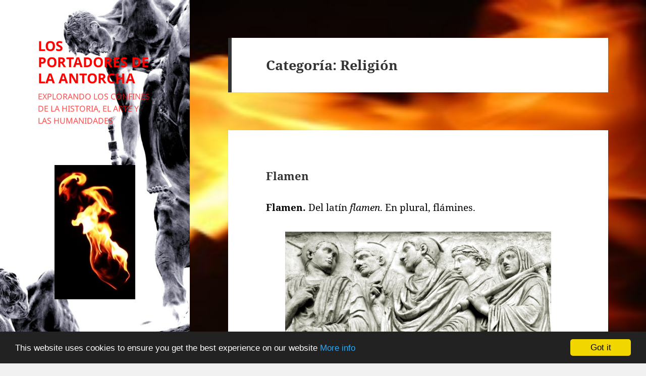

--- FILE ---
content_type: text/html; charset=UTF-8
request_url: https://losportadoresdelaantorcha.com/category/religion
body_size: 44753
content:
<!DOCTYPE html><html lang="es" class="no-js"><head><meta charset="UTF-8"><meta name="viewport" content="width=device-width, initial-scale=1.0"><link rel="profile" href="https://gmpg.org/xfn/11"><link rel="pingback" href="https://losportadoresdelaantorcha.com/xmlrpc.php"> <script>(function(html){html.className = html.className.replace(/\bno-js\b/,'js')})(document.documentElement);
//# sourceURL=twentyfifteen_javascript_detection</script> <meta name='robots' content='index, follow, max-image-preview:large, max-snippet:-1, max-video-preview:-1' /><link media="all" href="https://losportadoresdelaantorcha.com/wp-content/cache/autoptimize/css/autoptimize_56b66bd93c8419d78a24e13d47fd1e36.css" rel="stylesheet"><title>LOS PORTADORES DE LA ANTORCHA</title><link rel="canonical" href="https://losportadoresdelaantorcha.com/category/religion" /><link rel="next" href="https://losportadoresdelaantorcha.com/category/religion/page/2" /><meta property="og:locale" content="es_ES" /><meta property="og:type" content="article" /><meta property="og:title" content="LOS PORTADORES DE LA ANTORCHA" /><meta property="og:url" content="https://losportadoresdelaantorcha.com/category/religion" /><meta property="og:site_name" content="LOS PORTADORES DE LA ANTORCHA" /><meta name="twitter:card" content="summary_large_image" /><meta name="twitter:site" content="@thousandtorches" /> <script type="application/ld+json" class="yoast-schema-graph">{"@context":"https://schema.org","@graph":[{"@type":"CollectionPage","@id":"https://losportadoresdelaantorcha.com/category/religion","url":"https://losportadoresdelaantorcha.com/category/religion","name":"LOS PORTADORES DE LA ANTORCHA","isPartOf":{"@id":"https://losportadoresdelaantorcha.com/#website"},"breadcrumb":{"@id":"https://losportadoresdelaantorcha.com/category/religion#breadcrumb"},"inLanguage":"es"},{"@type":"BreadcrumbList","@id":"https://losportadoresdelaantorcha.com/category/religion#breadcrumb","itemListElement":[{"@type":"ListItem","position":1,"name":"Portada","item":"https://losportadoresdelaantorcha.com/"},{"@type":"ListItem","position":2,"name":"Religión"}]},{"@type":"WebSite","@id":"https://losportadoresdelaantorcha.com/#website","url":"https://losportadoresdelaantorcha.com/","name":"LOS PORTADORES DE LA ANTORCHA","description":"EXPLORANDO LOS CONFINES DE LA HISTORIA, EL ARTE Y LAS HUMANIDADES","publisher":{"@id":"https://losportadoresdelaantorcha.com/#organization"},"potentialAction":[{"@type":"SearchAction","target":{"@type":"EntryPoint","urlTemplate":"https://losportadoresdelaantorcha.com/?s={search_term_string}"},"query-input":{"@type":"PropertyValueSpecification","valueRequired":true,"valueName":"search_term_string"}}],"inLanguage":"es"},{"@type":"Organization","@id":"https://losportadoresdelaantorcha.com/#organization","name":"Los Portadores de la Antorcha","url":"https://losportadoresdelaantorcha.com/","logo":{"@type":"ImageObject","inLanguage":"es","@id":"https://losportadoresdelaantorcha.com/#/schema/logo/image/","url":"https://i0.wp.com/losportadoresdelaantorcha.com/wp-content/uploads/2017/04/Los-Portadores-de-la-Antorcha.jpg?fit=1536%2C2048&ssl=1","contentUrl":"https://i0.wp.com/losportadoresdelaantorcha.com/wp-content/uploads/2017/04/Los-Portadores-de-la-Antorcha.jpg?fit=1536%2C2048&ssl=1","width":1536,"height":2048,"caption":"Los Portadores de la Antorcha"},"image":{"@id":"https://losportadoresdelaantorcha.com/#/schema/logo/image/"},"sameAs":["https://www.facebook.com/Los-Portadores-de-la-Antorcha-MMXVI-1579132705720612/","https://x.com/thousandtorches","https://www.pinterest.es/delaantorcha/"]}]}</script> <link rel='dns-prefetch' href='//static.addtoany.com' /><link rel='dns-prefetch' href='//ajax.googleapis.com' /><link rel="alternate" type="application/rss+xml" title="LOS PORTADORES DE LA ANTORCHA &raquo; Feed" href="https://losportadoresdelaantorcha.com/feed" /><link rel="alternate" type="application/rss+xml" title="LOS PORTADORES DE LA ANTORCHA &raquo; Feed de los comentarios" href="https://losportadoresdelaantorcha.com/comments/feed" /><link rel="alternate" type="application/rss+xml" title="LOS PORTADORES DE LA ANTORCHA &raquo; Categoría Religión del feed" href="https://losportadoresdelaantorcha.com/category/religion/feed" /><link rel='stylesheet' id='dashicons-css' href='https://losportadoresdelaantorcha.com/wp-includes/css/dashicons.min.css?ver=6.9' media='all' /> <script id="addtoany-core-js-before">window.a2a_config=window.a2a_config||{};a2a_config.callbacks=[];a2a_config.overlays=[];a2a_config.templates={};a2a_localize = {
	Share: "Compartir",
	Save: "Guardar",
	Subscribe: "Suscribir",
	Email: "Correo electrónico",
	Bookmark: "Marcador",
	ShowAll: "Mostrar todo",
	ShowLess: "Mostrar menos",
	FindServices: "Encontrar servicio(s)",
	FindAnyServiceToAddTo: "Encuentra al instante cualquier servicio para añadir a",
	PoweredBy: "Funciona con",
	ShareViaEmail: "Compartir por correo electrónico",
	SubscribeViaEmail: "Suscribirse a través de correo electrónico",
	BookmarkInYourBrowser: "Añadir a marcadores de tu navegador",
	BookmarkInstructions: "Presiona «Ctrl+D» o «\u2318+D» para añadir esta página a marcadores",
	AddToYourFavorites: "Añadir a tus favoritos",
	SendFromWebOrProgram: "Enviar desde cualquier dirección o programa de correo electrónico ",
	EmailProgram: "Programa de correo electrónico",
	More: "Más&#8230;",
	ThanksForSharing: "¡Gracias por compartir!",
	ThanksForFollowing: "¡Gracias por seguirnos!"
};


//# sourceURL=addtoany-core-js-before</script> <script defer src="https://static.addtoany.com/menu/page.js" id="addtoany-core-js"></script> <script src="https://losportadoresdelaantorcha.com/wp-includes/js/jquery/jquery.min.js?ver=3.7.1" id="jquery-core-js"></script> <script id="twentyfifteen-script-js-extra">var screenReaderText = {"expand":"\u003Cspan class=\"screen-reader-text\"\u003Eexpande el men\u00fa inferior\u003C/span\u003E","collapse":"\u003Cspan class=\"screen-reader-text\"\u003Eplegar men\u00fa inferior\u003C/span\u003E"};
//# sourceURL=twentyfifteen-script-js-extra</script> <link rel="https://api.w.org/" href="https://losportadoresdelaantorcha.com/wp-json/" /><link rel="alternate" title="JSON" type="application/json" href="https://losportadoresdelaantorcha.com/wp-json/wp/v2/categories/4" /><link rel="EditURI" type="application/rsd+xml" title="RSD" href="https://losportadoresdelaantorcha.com/xmlrpc.php?rsd" /><meta name="generator" content="WordPress 6.9" /> <script>document.documentElement.className = document.documentElement.className.replace('no-js', 'js');</script> <style type="text/css" id="twentyfifteen-header-css">.site-header {

			/*
			 * No shorthand so the Customizer can override individual properties.
			 * @see https://core.trac.wordpress.org/ticket/31460
			 */
			background-image: url(https://losportadoresdelaantorcha.com/wp-content/uploads/2020/06/IMAGEN-DE-CABECERA.jpg);
			background-repeat: no-repeat;
			background-position: 50% 50%;
			-webkit-background-size: cover;
			-moz-background-size:    cover;
			-o-background-size:      cover;
			background-size:         cover;
		}

		@media screen and (min-width: 59.6875em) {
			body:before {

				/*
				 * No shorthand so the Customizer can override individual properties.
				 * @see https://core.trac.wordpress.org/ticket/31460
				 */
				background-image: url(https://losportadoresdelaantorcha.com/wp-content/uploads/2020/06/IMAGEN-DE-CABECERA.jpg);
				background-repeat: no-repeat;
				background-position: 100% 50%;
				-webkit-background-size: cover;
				-moz-background-size:    cover;
				-o-background-size:      cover;
				background-size:         cover;
				border-right: 0;
			}

			.site-header {
				background: transparent;
			}
		}</style><style id="custom-background-css">body.custom-background { background-image: url("https://losportadoresdelaantorcha.com/wp-content/uploads/2020/06/IMAGEN-DE-FONDO.jpg"); background-position: center top; background-size: cover; background-repeat: no-repeat; background-attachment: fixed; }</style><link rel="icon" href="https://losportadoresdelaantorcha.com/wp-content/uploads/2016/06/cropped-11014908_526444220838004_6350294795211345890_n-e1497869894895.jpg" sizes="32x32" /><link rel="icon" href="https://losportadoresdelaantorcha.com/wp-content/uploads/2016/06/cropped-11014908_526444220838004_6350294795211345890_n-e1497869894895.jpg" sizes="192x192" /><link rel="apple-touch-icon" href="https://losportadoresdelaantorcha.com/wp-content/uploads/2016/06/cropped-11014908_526444220838004_6350294795211345890_n-e1497869894895.jpg" /><meta name="msapplication-TileImage" content="https://losportadoresdelaantorcha.com/wp-content/uploads/2016/06/cropped-11014908_526444220838004_6350294795211345890_n-e1497869894895.jpg" /></head><body data-rsssl=1 class="archive category category-religion category-4 custom-background wp-embed-responsive wp-theme-twentyfifteen"><div id="page" class="hfeed site"> <a class="skip-link screen-reader-text" href="#content"> Saltar al contenido </a><div id="sidebar" class="sidebar"><header id="masthead" class="site-header"><div class="site-branding"><p class="site-title"><a href="https://losportadoresdelaantorcha.com/" rel="home" >LOS PORTADORES DE LA ANTORCHA</a></p><p class="site-description">EXPLORANDO LOS CONFINES DE LA HISTORIA, EL ARTE Y LAS HUMANIDADES</p> <button class="secondary-toggle">Menú y widgets</button></div></header><div id="secondary" class="secondary"><div id="widget-area" class="widget-area" role="complementary"><aside id="media_image-10" class="widget widget_media_image"><img width="160" height="266" data-src="https://losportadoresdelaantorcha.com/wp-content/uploads/2017/06/Antorcha.jpg" class="image wp-image-2157 aligncenter attachment-900x1496 size-900x1496 lazyload" alt="" style="--smush-placeholder-width: 160px; --smush-placeholder-aspect-ratio: 160/266;max-width: 100%; height: auto;" decoding="async" src="[data-uri]" /></aside><aside id="nav_menu-2" class="widget widget_nav_menu"><h2 class="widget-title">LA ANTORCHA</h2><nav class="menu-la-antorcha-container" aria-label="LA ANTORCHA"><ul id="menu-la-antorcha" class="menu"><li id="menu-item-173" class="menu-item menu-item-type-post_type menu-item-object-post menu-item-173"><a href="https://losportadoresdelaantorcha.com/unas-palabras-de-bienvenida">BIENVENIDA</a></li><li id="menu-item-1233" class="menu-item menu-item-type-post_type menu-item-object-page menu-item-1233"><a href="https://losportadoresdelaantorcha.com/language">LANGUAGE</a></li><li id="menu-item-1235" class="menu-item menu-item-type-post_type menu-item-object-page menu-item-privacy-policy menu-item-1235"><a rel="privacy-policy" href="https://losportadoresdelaantorcha.com/privacidad">PRIVACIDAD</a></li><li id="menu-item-749" class="menu-item menu-item-type-post_type menu-item-object-post menu-item-749"><a href="https://losportadoresdelaantorcha.com/contacto">CONTACTO</a></li></ul></nav></aside><aside id="custom_html-2" class="widget_text widget widget_custom_html"><h2 class="widget-title">LICENCIA CREATIVE COMMONS</h2><div class="textwidget custom-html-widget"><a rel="license" href="http://creativecommons.org/licenses/by-nc-nd/4.0/"><img alt="Licencia Creative Commons" style="border-width:0" data-src="https://i.creativecommons.org/l/by-nc-nd/4.0/88x31.png" src="[data-uri]" class="lazyload" /></a><br />Esta obra de <a xmlns:cc="http://creativecommons.org/ns#" href="losportadoresdelaantorcha.com" property="cc:attributionName" rel="cc:attributionURL">Los Portadores de la Antorcha</a> está bajo una <a rel="license" href="http://creativecommons.org/licenses/by-nc-nd/4.0/">Licencia Creative Commons Atribución No Comercial Sin Derivadas 4.0 Internacional</a>.</div></aside><aside id="media_image-4" class="widget widget_media_image"><h2 class="widget-title">NON LINGUA MORTUUM</h2><img width="310" height="235" src="https://losportadoresdelaantorcha.com/wp-content/uploads/2017/09/Torre-de-Babel.jpg" class="image wp-image-2375 aligncenter attachment-900x682 size-900x682" alt="" style="max-width: 100%; height: auto;" title="NON LINGUA MORTUUM" decoding="async" fetchpriority="high" srcset="https://losportadoresdelaantorcha.com/wp-content/uploads/2017/09/Torre-de-Babel.jpg 310w, https://losportadoresdelaantorcha.com/wp-content/uploads/2017/09/Torre-de-Babel-300x227.jpg 300w" sizes="(max-width: 310px) 100vw, 310px" /></aside><aside id="prisna-google-website-translator-2" class="widget widget_prisna-google-website-translator"><h2 class="widget-title prisna-gwt-align-right">Select Language</h2><div id="google_translate_element" class="prisna-gwt-align-right"></div> <script type="text/javascript">function initializeGoogleTranslateElement() {
	new google.translate.TranslateElement({
		pageLanguage: "es",
		layout: google.translate.TranslateElement.InlineLayout.SIMPLE,
		includedLanguages: "af,bs,zh-CN,da,et,ga,ms,ru,es,bg,zh-TW,nl,tl,ka,ht,hu,it,lv,mt,pl,sr,sw,th,vi,be,hr,en,fi,de,iw,is,ja,ko,lt,pt,sk,sv,cy,hy,bn,ceb,cs,fr,el,hi,id,jv,lo,mk,no,ro,sl,uk,yi"
	}, "google_translate_element");
}</script> <script type="text/javascript" src="//translate.google.com/translate_a/element.js?cb=initializeGoogleTranslateElement"></script></aside><aside id="media_image-24" class="widget widget_media_image"><h2 class="widget-title">ECOS DE PAISAJES SONOROS</h2><img width="900" height="675" data-src="https://losportadoresdelaantorcha.com/wp-content/uploads/2017/03/000296-1-1024x768.jpg" class="image wp-image-1855 aligncenter attachment-900x675 size-900x675 lazyload" alt="" style="--smush-placeholder-width: 900px; --smush-placeholder-aspect-ratio: 900/675;max-width: 100%; height: auto;" title="ECOS DE PAISAJES SONOROS" decoding="async" data-srcset="https://losportadoresdelaantorcha.com/wp-content/uploads/2017/03/000296-1.jpg 1024w, https://losportadoresdelaantorcha.com/wp-content/uploads/2017/03/000296-1-300x225.jpg 300w, https://losportadoresdelaantorcha.com/wp-content/uploads/2017/03/000296-1-768x576.jpg 768w" data-sizes="(max-width: 900px) 100vw, 900px" src="[data-uri]" /></aside><aside id="cue-playlist-2" class="widget widget_cue_playlist"><div class="cue-playlist-container"><div class="cue-playlist cue-theme-default" itemscope itemtype="http://schema.org/MusicPlaylist"><meta itemprop="numTracks" content="9" /> <audio src="https://losportadoresdelaantorcha.com/wp-content/uploads/2017/06/01-Sensing-Elements.mp3" controls preload="none" class="cue-audio" style="width: 100%; height: auto"></audio><ol class="cue-tracks"><li class="cue-track" itemprop="track" itemscope itemtype="http://schema.org/MusicRecording"> <span class="cue-track-details cue-track-cell"> <span class="cue-track-title" itemprop="name">Sensing Elements</span> <span class="cue-track-artist" itemprop="byArtist">TANGERINE DREAM ~ Quantum Gate</span> </span> <span class="cue-track-length cue-track-cell">13:34</span></li><li class="cue-track" itemprop="track" itemscope itemtype="http://schema.org/MusicRecording"> <span class="cue-track-details cue-track-cell"> <span class="cue-track-title" itemprop="name">Roll the Seven Twice</span> <span class="cue-track-artist" itemprop="byArtist">TANGERINE DREAM ~ Quantum Gate</span> </span> <span class="cue-track-length cue-track-cell">6:26</span></li><li class="cue-track" itemprop="track" itemscope itemtype="http://schema.org/MusicRecording"> <span class="cue-track-details cue-track-cell"> <span class="cue-track-title" itemprop="name">Granular Blankets</span> <span class="cue-track-artist" itemprop="byArtist">TANGERINE DREAM ~ Quantum Gate</span> </span> <span class="cue-track-length cue-track-cell">5:03</span></li><li class="cue-track" itemprop="track" itemscope itemtype="http://schema.org/MusicRecording"> <span class="cue-track-details cue-track-cell"> <span class="cue-track-title" itemprop="name">It Is Time to Leave When Everyone Is Dancing</span> <span class="cue-track-artist" itemprop="byArtist">TANGERINE DREAM ~ Quantum Gate</span> </span> <span class="cue-track-length cue-track-cell">6:37</span></li><li class="cue-track" itemprop="track" itemscope itemtype="http://schema.org/MusicRecording"> <span class="cue-track-details cue-track-cell"> <span class="cue-track-title" itemprop="name">Identity Proven Matrix</span> <span class="cue-track-artist" itemprop="byArtist">TANGERINE DREAM ~ Quantum Gate</span> </span> <span class="cue-track-length cue-track-cell">5:19</span></li><li class="cue-track" itemprop="track" itemscope itemtype="http://schema.org/MusicRecording"> <span class="cue-track-details cue-track-cell"> <span class="cue-track-title" itemprop="name">Non-Locality Destination</span> <span class="cue-track-artist" itemprop="byArtist">TANGERINE DREAM ~ Quantum Gate</span> </span> <span class="cue-track-length cue-track-cell">10:00</span></li><li class="cue-track" itemprop="track" itemscope itemtype="http://schema.org/MusicRecording"> <span class="cue-track-details cue-track-cell"> <span class="cue-track-title" itemprop="name">Proton Bonfire</span> <span class="cue-track-artist" itemprop="byArtist">TANGERINE DREAM ~ Quantum Gate</span> </span> <span class="cue-track-length cue-track-cell">8:25</span></li><li class="cue-track" itemprop="track" itemscope itemtype="http://schema.org/MusicRecording"> <span class="cue-track-details cue-track-cell"> <span class="cue-track-title" itemprop="name">Tear Down the Grey Skies</span> <span class="cue-track-artist" itemprop="byArtist">TANGERINE DREAM ~ Quantum Gate</span> </span> <span class="cue-track-length cue-track-cell">6:18</span></li><li class="cue-track" itemprop="track" itemscope itemtype="http://schema.org/MusicRecording"> <span class="cue-track-details cue-track-cell"> <span class="cue-track-title" itemprop="name">Genesis of Precious Thoughts</span> <span class="cue-track-artist" itemprop="byArtist">TANGERINE DREAM ~ Quantum Gate</span> </span> <span class="cue-track-length cue-track-cell">9:11</span></li></ol></div> <script type="application/json" class="cue-playlist-data">{"embed_link":"https:\/\/losportadoresdelaantorcha.com\/?cue_embed=ecos-paisajes-sonoros&cue_theme=default","permalink":"https:\/\/losportadoresdelaantorcha.com\/?cue_playlist=ecos-paisajes-sonoros","skin":"cue-skin-default","thumbnail":"https:\/\/losportadoresdelaantorcha.com\/wp-content\/uploads\/2017\/03\/000296-1.jpg","tracks":[{"artist":"TANGERINE DREAM ~ Quantum Gate","artworkId":4456,"artworkUrl":"https:\/\/losportadoresdelaantorcha.com\/wp-content\/uploads\/2020\/06\/01-Sensing-Elements-mp3-image-300x300.jpg","audioId":4470,"audioUrl":"https:\/\/losportadoresdelaantorcha.com\/wp-content\/uploads\/2017\/06\/01-Sensing-Elements.mp3","format":"mp3","length":"13:34","title":"Sensing Elements","order":0,"mp3":"https:\/\/losportadoresdelaantorcha.com\/wp-content\/uploads\/2017\/06\/01-Sensing-Elements.mp3","meta":{"artist":"TANGERINE DREAM ~ Quantum Gate","length_formatted":"13:34"},"src":"https:\/\/losportadoresdelaantorcha.com\/wp-content\/uploads\/2017\/06\/01-Sensing-Elements.mp3","thumb":{"src":"https:\/\/losportadoresdelaantorcha.com\/wp-content\/uploads\/2020\/06\/01-Sensing-Elements-mp3-image-300x300.jpg"}},{"artist":"TANGERINE DREAM ~ Quantum Gate","artworkId":4456,"artworkUrl":"https:\/\/losportadoresdelaantorcha.com\/wp-content\/uploads\/2020\/06\/01-Sensing-Elements-mp3-image-300x300.jpg","audioId":4471,"audioUrl":"https:\/\/losportadoresdelaantorcha.com\/wp-content\/uploads\/2017\/06\/02-Roll-the-Seven-Twice.mp3","format":"mp3","length":"6:26","title":"Roll the Seven Twice","order":1,"mp3":"https:\/\/losportadoresdelaantorcha.com\/wp-content\/uploads\/2017\/06\/02-Roll-the-Seven-Twice.mp3","meta":{"artist":"TANGERINE DREAM ~ Quantum Gate","length_formatted":"6:26"},"src":"https:\/\/losportadoresdelaantorcha.com\/wp-content\/uploads\/2017\/06\/02-Roll-the-Seven-Twice.mp3","thumb":{"src":"https:\/\/losportadoresdelaantorcha.com\/wp-content\/uploads\/2020\/06\/01-Sensing-Elements-mp3-image-300x300.jpg"}},{"artist":"TANGERINE DREAM ~ Quantum Gate","artworkId":4456,"artworkUrl":"https:\/\/losportadoresdelaantorcha.com\/wp-content\/uploads\/2020\/06\/01-Sensing-Elements-mp3-image-300x300.jpg","audioId":4472,"audioUrl":"https:\/\/losportadoresdelaantorcha.com\/wp-content\/uploads\/2017\/06\/03-Granular-Blankets.mp3","format":"mp3","length":"5:03","title":"Granular Blankets","order":2,"mp3":"https:\/\/losportadoresdelaantorcha.com\/wp-content\/uploads\/2017\/06\/03-Granular-Blankets.mp3","meta":{"artist":"TANGERINE DREAM ~ Quantum Gate","length_formatted":"5:03"},"src":"https:\/\/losportadoresdelaantorcha.com\/wp-content\/uploads\/2017\/06\/03-Granular-Blankets.mp3","thumb":{"src":"https:\/\/losportadoresdelaantorcha.com\/wp-content\/uploads\/2020\/06\/01-Sensing-Elements-mp3-image-300x300.jpg"}},{"artist":"TANGERINE DREAM ~ Quantum Gate","artworkId":4456,"artworkUrl":"https:\/\/losportadoresdelaantorcha.com\/wp-content\/uploads\/2020\/06\/01-Sensing-Elements-mp3-image-300x300.jpg","audioId":4473,"audioUrl":"https:\/\/losportadoresdelaantorcha.com\/wp-content\/uploads\/2017\/06\/04-It-Is-Time-to-Leave-When-Everyone-Is-Dancing.mp3","format":"mp3","length":"6:37","title":"It Is Time to Leave When Everyone Is Dancing","order":3,"mp3":"https:\/\/losportadoresdelaantorcha.com\/wp-content\/uploads\/2017\/06\/04-It-Is-Time-to-Leave-When-Everyone-Is-Dancing.mp3","meta":{"artist":"TANGERINE DREAM ~ Quantum Gate","length_formatted":"6:37"},"src":"https:\/\/losportadoresdelaantorcha.com\/wp-content\/uploads\/2017\/06\/04-It-Is-Time-to-Leave-When-Everyone-Is-Dancing.mp3","thumb":{"src":"https:\/\/losportadoresdelaantorcha.com\/wp-content\/uploads\/2020\/06\/01-Sensing-Elements-mp3-image-300x300.jpg"}},{"artist":"TANGERINE DREAM ~ Quantum Gate","artworkId":4456,"artworkUrl":"https:\/\/losportadoresdelaantorcha.com\/wp-content\/uploads\/2020\/06\/01-Sensing-Elements-mp3-image-300x300.jpg","audioId":4474,"audioUrl":"https:\/\/losportadoresdelaantorcha.com\/wp-content\/uploads\/2017\/06\/05-Identity-Proven-Matrix.mp3","format":"mp3","length":"5:19","title":"Identity Proven Matrix","order":4,"mp3":"https:\/\/losportadoresdelaantorcha.com\/wp-content\/uploads\/2017\/06\/05-Identity-Proven-Matrix.mp3","meta":{"artist":"TANGERINE DREAM ~ Quantum Gate","length_formatted":"5:19"},"src":"https:\/\/losportadoresdelaantorcha.com\/wp-content\/uploads\/2017\/06\/05-Identity-Proven-Matrix.mp3","thumb":{"src":"https:\/\/losportadoresdelaantorcha.com\/wp-content\/uploads\/2020\/06\/01-Sensing-Elements-mp3-image-300x300.jpg"}},{"artist":"TANGERINE DREAM ~ Quantum Gate","artworkId":4456,"artworkUrl":"https:\/\/losportadoresdelaantorcha.com\/wp-content\/uploads\/2020\/06\/01-Sensing-Elements-mp3-image-300x300.jpg","audioId":4475,"audioUrl":"https:\/\/losportadoresdelaantorcha.com\/wp-content\/uploads\/2017\/06\/06-Non-Locality-Destination.mp3","format":"mp3","length":"10:00","title":"Non-Locality Destination","order":5,"mp3":"https:\/\/losportadoresdelaantorcha.com\/wp-content\/uploads\/2017\/06\/06-Non-Locality-Destination.mp3","meta":{"artist":"TANGERINE DREAM ~ Quantum Gate","length_formatted":"10:00"},"src":"https:\/\/losportadoresdelaantorcha.com\/wp-content\/uploads\/2017\/06\/06-Non-Locality-Destination.mp3","thumb":{"src":"https:\/\/losportadoresdelaantorcha.com\/wp-content\/uploads\/2020\/06\/01-Sensing-Elements-mp3-image-300x300.jpg"}},{"artist":"TANGERINE DREAM ~ Quantum Gate","artworkId":4456,"artworkUrl":"https:\/\/losportadoresdelaantorcha.com\/wp-content\/uploads\/2020\/06\/01-Sensing-Elements-mp3-image-300x300.jpg","audioId":4476,"audioUrl":"https:\/\/losportadoresdelaantorcha.com\/wp-content\/uploads\/2017\/06\/07-Proton-Bonfire.mp3","format":"mp3","length":"8:25","title":"Proton Bonfire","order":6,"mp3":"https:\/\/losportadoresdelaantorcha.com\/wp-content\/uploads\/2017\/06\/07-Proton-Bonfire.mp3","meta":{"artist":"TANGERINE DREAM ~ Quantum Gate","length_formatted":"8:25"},"src":"https:\/\/losportadoresdelaantorcha.com\/wp-content\/uploads\/2017\/06\/07-Proton-Bonfire.mp3","thumb":{"src":"https:\/\/losportadoresdelaantorcha.com\/wp-content\/uploads\/2020\/06\/01-Sensing-Elements-mp3-image-300x300.jpg"}},{"artist":"TANGERINE DREAM ~ Quantum Gate","artworkId":4456,"artworkUrl":"https:\/\/losportadoresdelaantorcha.com\/wp-content\/uploads\/2020\/06\/01-Sensing-Elements-mp3-image-300x300.jpg","audioId":4477,"audioUrl":"https:\/\/losportadoresdelaantorcha.com\/wp-content\/uploads\/2017\/06\/08-Tear-Down-the-Grey-Skies.mp3","format":"mp3","length":"6:18","title":"Tear Down the Grey Skies","order":7,"mp3":"https:\/\/losportadoresdelaantorcha.com\/wp-content\/uploads\/2017\/06\/08-Tear-Down-the-Grey-Skies.mp3","meta":{"artist":"TANGERINE DREAM ~ Quantum Gate","length_formatted":"6:18"},"src":"https:\/\/losportadoresdelaantorcha.com\/wp-content\/uploads\/2017\/06\/08-Tear-Down-the-Grey-Skies.mp3","thumb":{"src":"https:\/\/losportadoresdelaantorcha.com\/wp-content\/uploads\/2020\/06\/01-Sensing-Elements-mp3-image-300x300.jpg"}},{"artist":"TANGERINE DREAM ~ Quantum Gate","artworkId":4456,"artworkUrl":"https:\/\/losportadoresdelaantorcha.com\/wp-content\/uploads\/2020\/06\/01-Sensing-Elements-mp3-image-300x300.jpg","audioId":4478,"audioUrl":"https:\/\/losportadoresdelaantorcha.com\/wp-content\/uploads\/2017\/06\/09-Genesis-of-Precious-Thoughts.mp3","format":"mp3","length":"9:11","title":"Genesis of Precious Thoughts","order":8,"mp3":"https:\/\/losportadoresdelaantorcha.com\/wp-content\/uploads\/2017\/06\/09-Genesis-of-Precious-Thoughts.mp3","meta":{"artist":"TANGERINE DREAM ~ Quantum Gate","length_formatted":"9:11"},"src":"https:\/\/losportadoresdelaantorcha.com\/wp-content\/uploads\/2017\/06\/09-Genesis-of-Precious-Thoughts.mp3","thumb":{"src":"https:\/\/losportadoresdelaantorcha.com\/wp-content\/uploads\/2020\/06\/01-Sensing-Elements-mp3-image-300x300.jpg"}}]}</script> </div></aside><aside id="nav_menu-3" class="widget widget_nav_menu"><h2 class="widget-title">COMPENDIVM</h2><nav class="menu-compendivm-container" aria-label="COMPENDIVM"><ul id="menu-compendivm" class="menu"><li id="menu-item-957" class="menu-item menu-item-type-post_type menu-item-object-post menu-item-957"><a href="https://losportadoresdelaantorcha.com/glosario-terminologia-historica">Glosario de Terminología Histórica</a></li><li id="menu-item-958" class="menu-item menu-item-type-post_type menu-item-object-post menu-item-958"><a href="https://losportadoresdelaantorcha.com/aulico">Áulico</a></li><li id="menu-item-1642" class="menu-item menu-item-type-post_type menu-item-object-post menu-item-1642"><a href="https://losportadoresdelaantorcha.com/cuadrivio">Cuadrivio</a></li><li id="menu-item-1053" class="menu-item menu-item-type-post_type menu-item-object-post menu-item-1053"><a href="https://losportadoresdelaantorcha.com/efemeride">Efeméride</a></li><li id="menu-item-1004" class="menu-item menu-item-type-post_type menu-item-object-post menu-item-1004"><a href="https://losportadoresdelaantorcha.com/exarico">Exarico</a></li><li id="menu-item-4210" class="menu-item menu-item-type-post_type menu-item-object-post menu-item-4210"><a href="https://losportadoresdelaantorcha.com/flamen">Flamen</a></li><li id="menu-item-1011" class="menu-item menu-item-type-post_type menu-item-object-post menu-item-1011"><a href="https://losportadoresdelaantorcha.com/francigena">Francigena, Vía</a></li><li id="menu-item-2305" class="menu-item menu-item-type-post_type menu-item-object-post menu-item-2305"><a href="https://losportadoresdelaantorcha.com/hesperia">Hesperia</a></li><li id="menu-item-2490" class="menu-item menu-item-type-post_type menu-item-object-post menu-item-2490"><a href="https://losportadoresdelaantorcha.com/hispanidad">Hispanidad</a></li><li id="menu-item-2218" class="menu-item menu-item-type-post_type menu-item-object-post menu-item-2218"><a href="https://losportadoresdelaantorcha.com/ibero">Íbero</a></li><li id="menu-item-1280" class="menu-item menu-item-type-post_type menu-item-object-post menu-item-1280"><a href="https://losportadoresdelaantorcha.com/insula">Ínsula</a></li><li id="menu-item-3780" class="menu-item menu-item-type-post_type menu-item-object-post menu-item-3780"><a href="https://losportadoresdelaantorcha.com/irenarca">Irenarca</a></li><li id="menu-item-1811" class="menu-item menu-item-type-post_type menu-item-object-post menu-item-1811"><a href="https://losportadoresdelaantorcha.com/oligantropia">Oligantropía</a></li><li id="menu-item-1160" class="menu-item menu-item-type-post_type menu-item-object-post menu-item-1160"><a href="https://losportadoresdelaantorcha.com/ordalia">Ordalía</a></li><li id="menu-item-1142" class="menu-item menu-item-type-post_type menu-item-object-post menu-item-1142"><a href="https://losportadoresdelaantorcha.com/ostara">Ostara</a></li><li id="menu-item-1106" class="menu-item menu-item-type-post_type menu-item-object-post menu-item-1106"><a href="https://losportadoresdelaantorcha.com/oximoron">Oxímoron</a></li><li id="menu-item-2741" class="menu-item menu-item-type-post_type menu-item-object-post menu-item-2741"><a href="https://losportadoresdelaantorcha.com/palimpsesto">Palimpsesto</a></li><li id="menu-item-1888" class="menu-item menu-item-type-post_type menu-item-object-post menu-item-1888"><a href="https://losportadoresdelaantorcha.com/panateneas">Panateneas</a></li><li id="menu-item-3302" class="menu-item menu-item-type-post_type menu-item-object-post menu-item-3302"><a href="https://losportadoresdelaantorcha.com/polimata">Polímata</a></li><li id="menu-item-1410" class="menu-item menu-item-type-post_type menu-item-object-post menu-item-1410"><a href="https://losportadoresdelaantorcha.com/senescal">Senescal</a></li><li id="menu-item-1242" class="menu-item menu-item-type-post_type menu-item-object-post menu-item-1242"><a href="https://losportadoresdelaantorcha.com/termopilas">Termópilas</a></li><li id="menu-item-1509" class="menu-item menu-item-type-post_type menu-item-object-post menu-item-1509"><a href="https://losportadoresdelaantorcha.com/traducianismo">Traducianismo</a></li><li id="menu-item-1641" class="menu-item menu-item-type-post_type menu-item-object-post menu-item-1641"><a href="https://losportadoresdelaantorcha.com/trivio">Trivio</a></li><li id="menu-item-2906" class="menu-item menu-item-type-post_type menu-item-object-post menu-item-2906"><a href="https://losportadoresdelaantorcha.com/varego">Varego</a></li></ul></nav></aside><aside id="media_image-37" class="widget widget_media_image"><img width="900" height="632" data-src="https://losportadoresdelaantorcha.com/wp-content/uploads/2019/09/ULTIMAS-ENTRADAS.jpg" class="image wp-image-3382  attachment-full size-full lazyload" alt="" style="--smush-placeholder-width: 900px; --smush-placeholder-aspect-ratio: 900/632;max-width: 100%; height: auto;" decoding="async" data-srcset="https://losportadoresdelaantorcha.com/wp-content/uploads/2019/09/ULTIMAS-ENTRADAS.jpg 900w, https://losportadoresdelaantorcha.com/wp-content/uploads/2019/09/ULTIMAS-ENTRADAS-300x211.jpg 300w, https://losportadoresdelaantorcha.com/wp-content/uploads/2019/09/ULTIMAS-ENTRADAS-768x539.jpg 768w" data-sizes="(max-width: 900px) 100vw, 900px" src="[data-uri]" /></aside><aside id="recent-posts-2" class="widget widget_recent_entries"><h2 class="widget-title">ULTIMAS ENTRADAS</h2><nav aria-label="ULTIMAS ENTRADAS"><ul><li> <a href="https://losportadoresdelaantorcha.com/cita-del-mes-octubre-de-2020">Cita del Mes ~ Octubre de 2020 ~</a> <span class="post-date">12/10/2020</span></li><li> <a href="https://losportadoresdelaantorcha.com/cita-julio-2020">Cita del Mes ~ Julio de 2020 ~</a> <span class="post-date">05/07/2020</span></li><li> <a href="https://losportadoresdelaantorcha.com/cita-junio-2020">Cita del Mes ~Junio de 2020~</a> <span class="post-date">01/06/2020</span></li><li> <a href="https://losportadoresdelaantorcha.com/coronavirus">Las Pandemias y sus Orígenes Históricos: El Coronavirus Venido de la Ciudad de Wuhan</a> <span class="post-date">29/05/2020</span></li><li> <a href="https://losportadoresdelaantorcha.com/flamen">Flamen</a> <span class="post-date">22/05/2020</span></li></ul></nav></aside><aside id="media_image-6" class="widget widget_media_image"><img width="900" height="550" data-src="https://losportadoresdelaantorcha.com/wp-content/uploads/2019/09/BUSQUEDA-1.jpg" class="image wp-image-3354 aligncenter attachment-full size-full lazyload" alt="" style="--smush-placeholder-width: 900px; --smush-placeholder-aspect-ratio: 900/550;max-width: 100%; height: auto;" decoding="async" data-srcset="https://losportadoresdelaantorcha.com/wp-content/uploads/2019/09/BUSQUEDA-1.jpg 900w, https://losportadoresdelaantorcha.com/wp-content/uploads/2019/09/BUSQUEDA-1-300x183.jpg 300w, https://losportadoresdelaantorcha.com/wp-content/uploads/2019/09/BUSQUEDA-1-768x469.jpg 768w" data-sizes="(max-width: 900px) 100vw, 900px" src="[data-uri]" /></aside><aside id="search-2" class="widget widget_search"><h2 class="widget-title">BUSQUEDA</h2><form role="search" method="get" class="search-form" action="https://losportadoresdelaantorcha.com/"> <label> <span class="screen-reader-text">Buscar:</span> <input type="search" class="search-field" placeholder="Buscar &hellip;" value="" name="s" /> </label> <input type="submit" class="search-submit screen-reader-text" value="Buscar" /></form></aside><aside id="media_image-42" class="widget widget_media_image"><img width="196" height="300" data-src="https://losportadoresdelaantorcha.com/wp-content/uploads/2019/09/ARCHIVOS-1-196x300.jpg" class="image wp-image-3360  attachment-medium size-medium lazyload" alt="" style="--smush-placeholder-width: 196px; --smush-placeholder-aspect-ratio: 196/300;max-width: 100%; height: auto;" decoding="async" data-srcset="https://losportadoresdelaantorcha.com/wp-content/uploads/2019/09/ARCHIVOS-1-196x300.jpg 196w, https://losportadoresdelaantorcha.com/wp-content/uploads/2019/09/ARCHIVOS-1.jpg 600w" data-sizes="(max-width: 196px) 100vw, 196px" src="[data-uri]" /></aside><aside id="archives-2" class="widget widget_archive"><h2 class="widget-title">Archivos</h2> <label class="screen-reader-text" for="archives-dropdown-2">Archivos</label> <select id="archives-dropdown-2" name="archive-dropdown"><option value="">Elegir el mes</option><option value='https://losportadoresdelaantorcha.com/2020/10'> octubre 2020 &nbsp;(1)</option><option value='https://losportadoresdelaantorcha.com/2020/07'> julio 2020 &nbsp;(1)</option><option value='https://losportadoresdelaantorcha.com/2020/06'> junio 2020 &nbsp;(1)</option><option value='https://losportadoresdelaantorcha.com/2020/05'> mayo 2020 &nbsp;(5)</option><option value='https://losportadoresdelaantorcha.com/2020/04'> abril 2020 &nbsp;(1)</option><option value='https://losportadoresdelaantorcha.com/2020/03'> marzo 2020 &nbsp;(1)</option><option value='https://losportadoresdelaantorcha.com/2020/01'> enero 2020 &nbsp;(2)</option><option value='https://losportadoresdelaantorcha.com/2019/11'> noviembre 2019 &nbsp;(1)</option><option value='https://losportadoresdelaantorcha.com/2019/09'> septiembre 2019 &nbsp;(1)</option><option value='https://losportadoresdelaantorcha.com/2019/07'> julio 2019 &nbsp;(1)</option><option value='https://losportadoresdelaantorcha.com/2019/04'> abril 2019 &nbsp;(1)</option><option value='https://losportadoresdelaantorcha.com/2019/01'> enero 2019 &nbsp;(2)</option><option value='https://losportadoresdelaantorcha.com/2018/10'> octubre 2018 &nbsp;(1)</option><option value='https://losportadoresdelaantorcha.com/2018/09'> septiembre 2018 &nbsp;(2)</option><option value='https://losportadoresdelaantorcha.com/2018/05'> mayo 2018 &nbsp;(1)</option><option value='https://losportadoresdelaantorcha.com/2018/04'> abril 2018 &nbsp;(2)</option><option value='https://losportadoresdelaantorcha.com/2018/03'> marzo 2018 &nbsp;(1)</option><option value='https://losportadoresdelaantorcha.com/2018/02'> febrero 2018 &nbsp;(1)</option><option value='https://losportadoresdelaantorcha.com/2017/10'> octubre 2017 &nbsp;(1)</option><option value='https://losportadoresdelaantorcha.com/2017/09'> septiembre 2017 &nbsp;(1)</option><option value='https://losportadoresdelaantorcha.com/2017/06'> junio 2017 &nbsp;(2)</option><option value='https://losportadoresdelaantorcha.com/2017/05'> mayo 2017 &nbsp;(1)</option><option value='https://losportadoresdelaantorcha.com/2017/04'> abril 2017 &nbsp;(5)</option><option value='https://losportadoresdelaantorcha.com/2017/03'> marzo 2017 &nbsp;(2)</option><option value='https://losportadoresdelaantorcha.com/2017/01'> enero 2017 &nbsp;(2)</option><option value='https://losportadoresdelaantorcha.com/2016/12'> diciembre 2016 &nbsp;(1)</option><option value='https://losportadoresdelaantorcha.com/2016/11'> noviembre 2016 &nbsp;(1)</option><option value='https://losportadoresdelaantorcha.com/2016/10'> octubre 2016 &nbsp;(3)</option><option value='https://losportadoresdelaantorcha.com/2016/09'> septiembre 2016 &nbsp;(3)</option><option value='https://losportadoresdelaantorcha.com/2016/08'> agosto 2016 &nbsp;(1)</option><option value='https://losportadoresdelaantorcha.com/2016/07'> julio 2016 &nbsp;(2)</option><option value='https://losportadoresdelaantorcha.com/2016/06'> junio 2016 &nbsp;(5)</option><option value='https://losportadoresdelaantorcha.com/2016/05'> mayo 2016 &nbsp;(1)</option><option value='https://losportadoresdelaantorcha.com/2016/04'> abril 2016 &nbsp;(8)</option><option value='https://losportadoresdelaantorcha.com/2016/03'> marzo 2016 &nbsp;(7)</option><option value='https://losportadoresdelaantorcha.com/2016/02'> febrero 2016 &nbsp;(8)</option><option value='https://losportadoresdelaantorcha.com/2016/01'> enero 2016 &nbsp;(4)</option><option value='https://losportadoresdelaantorcha.com/2015/12'> diciembre 2015 &nbsp;(4)</option><option value='https://losportadoresdelaantorcha.com/2015/11'> noviembre 2015 &nbsp;(3)</option><option value='https://losportadoresdelaantorcha.com/2015/10'> octubre 2015 &nbsp;(9)</option><option value='https://losportadoresdelaantorcha.com/2015/09'> septiembre 2015 &nbsp;(21)</option> </select> <script>( ( dropdownId ) => {
	const dropdown = document.getElementById( dropdownId );
	function onSelectChange() {
		setTimeout( () => {
			if ( 'escape' === dropdown.dataset.lastkey ) {
				return;
			}
			if ( dropdown.value ) {
				document.location.href = dropdown.value;
			}
		}, 250 );
	}
	function onKeyUp( event ) {
		if ( 'Escape' === event.key ) {
			dropdown.dataset.lastkey = 'escape';
		} else {
			delete dropdown.dataset.lastkey;
		}
	}
	function onClick() {
		delete dropdown.dataset.lastkey;
	}
	dropdown.addEventListener( 'keyup', onKeyUp );
	dropdown.addEventListener( 'click', onClick );
	dropdown.addEventListener( 'change', onSelectChange );
})( "archives-dropdown-2" );

//# sourceURL=WP_Widget_Archives%3A%3Awidget</script> </aside><aside id="media_image-5" class="widget widget_media_image"><img width="950" height="600" data-src="https://losportadoresdelaantorcha.com/wp-content/uploads/2019/09/CATEGORIAS.jpg" class="image wp-image-3352 aligncenter attachment-full size-full lazyload" alt="" style="--smush-placeholder-width: 950px; --smush-placeholder-aspect-ratio: 950/600;max-width: 100%; height: auto;" decoding="async" data-srcset="https://losportadoresdelaantorcha.com/wp-content/uploads/2019/09/CATEGORIAS.jpg 950w, https://losportadoresdelaantorcha.com/wp-content/uploads/2019/09/CATEGORIAS-300x189.jpg 300w, https://losportadoresdelaantorcha.com/wp-content/uploads/2019/09/CATEGORIAS-768x485.jpg 768w" data-sizes="(max-width: 950px) 100vw, 950px" src="[data-uri]" /></aside><aside id="categories-2" class="widget widget_categories"><h2 class="widget-title">CATEGORIAS</h2><form action="https://losportadoresdelaantorcha.com" method="get"><label class="screen-reader-text" for="cat">CATEGORIAS</label><select  name='cat' id='cat' class='postform'><option value='-1'>Elegir la categoría</option><option class="level-0" value="2528">América&nbsp;&nbsp;(2)</option><option class="level-0" value="14">Antropología&nbsp;&nbsp;(38)</option><option class="level-0" value="13">Arqueología&nbsp;&nbsp;(28)</option><option class="level-0" value="12">Arquitectura&nbsp;&nbsp;(19)</option><option class="level-0" value="10">Arte&nbsp;&nbsp;(22)</option><option class="level-0" value="1538">Astronomía&nbsp;&nbsp;(1)</option><option class="level-0" value="1151">Biografías&nbsp;&nbsp;(18)</option><option class="level-0" value="1236">Blogs&nbsp;&nbsp;(4)</option><option class="level-0" value="1282">Centenario&nbsp;&nbsp;(6)</option><option class="level-0" value="33">Ciencia&nbsp;&nbsp;(22)</option><option class="level-0" value="2651">Cita del Mes&nbsp;&nbsp;(4)</option><option class="level-0" value="1438">Compendivm&nbsp;&nbsp;(24)</option><option class="level-0" value="1237">Concursos&nbsp;&nbsp;(1)</option><option class="level-0" value="1281">Congresos y Exposiciones&nbsp;&nbsp;(2)</option><option class="level-0" value="630">Costumbres y Tradiciones&nbsp;&nbsp;(18)</option><option class="level-0" value="632">Culturas Precolombinas&nbsp;&nbsp;(2)</option><option class="level-0" value="19">Edad Antigüa&nbsp;&nbsp;(35)</option><option class="level-0" value="21">Edad Contemporánea&nbsp;&nbsp;(22)</option><option class="level-0" value="3">Edad Media&nbsp;&nbsp;(12)</option><option class="level-0" value="20">Edad Moderna&nbsp;&nbsp;(15)</option><option class="level-0" value="499">Efeméride&nbsp;&nbsp;(17)</option><option class="level-0" value="1022">Egipto&nbsp;&nbsp;(1)</option><option class="level-0" value="2264">Escritura&nbsp;&nbsp;(1)</option><option class="level-0" value="11">Escultura&nbsp;&nbsp;(5)</option><option class="level-0" value="26">Estudios&nbsp;&nbsp;(21)</option><option class="level-0" value="631">Etnografía&nbsp;&nbsp;(17)</option><option class="level-0" value="29">Europa&nbsp;&nbsp;(56)</option><option class="level-0" value="28">Evolución Humana&nbsp;&nbsp;(11)</option><option class="level-0" value="18">Filosofía&nbsp;&nbsp;(4)</option><option class="level-0" value="17">Geografía&nbsp;&nbsp;(14)</option><option class="level-0" value="509">Geología&nbsp;&nbsp;(7)</option><option class="level-0" value="838">Grandes Autores&nbsp;&nbsp;(17)</option><option class="level-0" value="16">Grecia&nbsp;&nbsp;(8)</option><option class="level-0" value="641">Guerra&nbsp;&nbsp;(13)</option><option class="level-0" value="982">Hispania&nbsp;&nbsp;(8)</option><option class="level-0" value="32">Historia&nbsp;&nbsp;(81)</option><option class="level-0" value="22">Historia de España&nbsp;&nbsp;(31)</option><option class="level-0" value="986">Historia del Cine&nbsp;&nbsp;(2)</option><option class="level-0" value="34">Humanidades&nbsp;&nbsp;(96)</option><option class="level-0" value="2262">Iconografía&nbsp;&nbsp;(3)</option><option class="level-0" value="52">Información&nbsp;&nbsp;(19)</option><option class="level-0" value="25">Informes&nbsp;&nbsp;(10)</option><option class="level-0" value="191">Investigación&nbsp;&nbsp;(29)</option><option class="level-0" value="629">Las Américas&nbsp;&nbsp;(6)</option><option class="level-0" value="2219">Lenguaje y Usos&nbsp;&nbsp;(4)</option><option class="level-0" value="1485">Letra A&nbsp;&nbsp;(1)</option><option class="level-0" value="1896">Letra C&nbsp;&nbsp;(1)</option><option class="level-0" value="1487">Letra E&nbsp;&nbsp;(2)</option><option class="level-0" value="1494">Letra F&nbsp;&nbsp;(2)</option><option class="level-0" value="1807">Letra G&nbsp;&nbsp;(1)</option><option class="level-0" value="2195">Letra H&nbsp;&nbsp;(2)</option><option class="level-0" value="1699">Letra I&nbsp;&nbsp;(3)</option><option class="level-0" value="1584">Letra O&nbsp;&nbsp;(4)</option><option class="level-0" value="2016">Letra P&nbsp;&nbsp;(3)</option><option class="level-0" value="1761">Letra S&nbsp;&nbsp;(1)</option><option class="level-0" value="1662">Letra T&nbsp;&nbsp;(3)</option><option class="level-0" value="2319">Letra V&nbsp;&nbsp;(1)</option><option class="level-0" value="96">Leyendas&nbsp;&nbsp;(8)</option><option class="level-0" value="2075">Libros de Historia&nbsp;&nbsp;(2)</option><option class="level-0" value="8">Literatura&nbsp;&nbsp;(13)</option><option class="level-0" value="35">Los Portadores de la Antorcha&nbsp;&nbsp;(116)</option><option class="level-0" value="6">Mitología&nbsp;&nbsp;(13)</option><option class="level-0" value="27">Mundo Actual&nbsp;&nbsp;(10)</option><option class="level-0" value="315">Mundo de las Creencias&nbsp;&nbsp;(16)</option><option class="level-0" value="985">Música&nbsp;&nbsp;(3)</option><option class="level-0" value="24">Noticias&nbsp;&nbsp;(29)</option><option class="level-0" value="64">Opinión&nbsp;&nbsp;(22)</option><option class="level-0" value="895">Orce&nbsp;&nbsp;(4)</option><option class="level-0" value="2029">Pec&nbsp;&nbsp;(3)</option><option class="level-0" value="896">Península Ibérica&nbsp;&nbsp;(17)</option><option class="level-0" value="2529">Pensamiento&nbsp;&nbsp;(1)</option><option class="level-0" value="9">Pintura&nbsp;&nbsp;(9)</option><option class="level-0" value="453">Política&nbsp;&nbsp;(7)</option><option class="level-0" value="5">Prehistoria&nbsp;&nbsp;(13)</option><option class="level-0" value="2648">Presentación&nbsp;&nbsp;(1)</option><option class="level-1" value="2649">&nbsp;&nbsp;&nbsp;In Taberna Libraria&nbsp;&nbsp;(1)</option><option class="level-0" value="1200">Primera Guerra Mundial&nbsp;&nbsp;(1)</option><option class="level-0" value="1316">Protohistoria&nbsp;&nbsp;(3)</option><option class="level-0" value="657">Próximo Oriente y Egipto&nbsp;&nbsp;(8)</option><option class="level-0" value="15">Recensión&nbsp;&nbsp;(3)</option><option class="level-0" value="4" selected="selected">Religión&nbsp;&nbsp;(28)</option><option class="level-0" value="110">Ritos Funerarios&nbsp;&nbsp;(7)</option><option class="level-0" value="2">Roma&nbsp;&nbsp;(22)</option><option class="level-0" value="1">Sin Categoría&nbsp;&nbsp;(2)</option><option class="level-0" value="454">Sociedades Económicas de Amigos del País&nbsp;&nbsp;(1)</option><option class="level-0" value="755">Tardoantigüedad&nbsp;&nbsp;(3)</option><option class="level-0" value="1456">Tecnología&nbsp;&nbsp;(5)</option><option class="level-0" value="2233">Tesis&nbsp;&nbsp;(1)</option><option class="level-0" value="1351">Toponimia&nbsp;&nbsp;(7)</option><option class="level-0" value="7">Trabajo de Grado&nbsp;&nbsp;(1)</option><option class="level-0" value="738">Tribus Bárbaras&nbsp;&nbsp;(5)</option><option class="level-0" value="1659">Usuarios&nbsp;&nbsp;(4)</option><option class="level-0" value="1887">WordPress&nbsp;&nbsp;(2)</option> </select></form><script>( ( dropdownId ) => {
	const dropdown = document.getElementById( dropdownId );
	function onSelectChange() {
		setTimeout( () => {
			if ( 'escape' === dropdown.dataset.lastkey ) {
				return;
			}
			if ( dropdown.value && parseInt( dropdown.value ) > 0 && dropdown instanceof HTMLSelectElement ) {
				dropdown.parentElement.submit();
			}
		}, 250 );
	}
	function onKeyUp( event ) {
		if ( 'Escape' === event.key ) {
			dropdown.dataset.lastkey = 'escape';
		} else {
			delete dropdown.dataset.lastkey;
		}
	}
	function onClick() {
		delete dropdown.dataset.lastkey;
	}
	dropdown.addEventListener( 'keyup', onKeyUp );
	dropdown.addEventListener( 'click', onClick );
	dropdown.addEventListener( 'change', onSelectChange );
})( "cat" );

//# sourceURL=WP_Widget_Categories%3A%3Awidget</script> </aside><aside id="media_image-13" class="widget widget_media_image"><img width="900" height="632" data-src="https://losportadoresdelaantorcha.com/wp-content/uploads/2019/09/ETIQUETAS.jpg" class="image wp-image-3362 aligncenter attachment-full size-full lazyload" alt="" style="--smush-placeholder-width: 900px; --smush-placeholder-aspect-ratio: 900/632;max-width: 100%; height: auto;" decoding="async" data-srcset="https://losportadoresdelaantorcha.com/wp-content/uploads/2019/09/ETIQUETAS.jpg 900w, https://losportadoresdelaantorcha.com/wp-content/uploads/2019/09/ETIQUETAS-300x211.jpg 300w, https://losportadoresdelaantorcha.com/wp-content/uploads/2019/09/ETIQUETAS-768x539.jpg 768w" data-sizes="(max-width: 900px) 100vw, 900px" src="[data-uri]" /></aside><aside id="tag_cloud-2" class="widget widget_tag_cloud"><h2 class="widget-title">Etiquetas</h2><nav aria-label="Etiquetas"><div class="tagcloud"><ul class='wp-tag-cloud' role='list'><li><a href="https://losportadoresdelaantorcha.com/tag/acepcion" class="tag-cloud-link tag-link-1437 tag-link-position-1" style="font-size: 20.098765432099pt;" aria-label="Acepción (19 elementos)">Acepción</a></li><li><a href="https://losportadoresdelaantorcha.com/tag/adn" class="tag-cloud-link tag-link-362 tag-link-position-2" style="font-size: 9.7283950617284pt;" aria-label="ADN (4 elementos)">ADN</a></li><li><a href="https://losportadoresdelaantorcha.com/tag/alarico" class="tag-cloud-link tag-link-699 tag-link-position-3" style="font-size: 8pt;" aria-label="Alarico (3 elementos)">Alarico</a></li><li><a href="https://losportadoresdelaantorcha.com/tag/asiria" class="tag-cloud-link tag-link-534 tag-link-position-4" style="font-size: 8pt;" aria-label="Asiria (3 elementos)">Asiria</a></li><li><a href="https://losportadoresdelaantorcha.com/tag/astronomia" class="tag-cloud-link tag-link-1529 tag-link-position-5" style="font-size: 9.7283950617284pt;" aria-label="Astronomía (4 elementos)">Astronomía</a></li><li><a href="https://losportadoresdelaantorcha.com/tag/ataulfo" class="tag-cloud-link tag-link-700 tag-link-position-6" style="font-size: 8pt;" aria-label="Ataúlfo (3 elementos)">Ataúlfo</a></li><li><a href="https://losportadoresdelaantorcha.com/tag/augusto" class="tag-cloud-link tag-link-111 tag-link-position-7" style="font-size: 8pt;" aria-label="Augusto (3 elementos)">Augusto</a></li><li><a href="https://losportadoresdelaantorcha.com/tag/babilonia" class="tag-cloud-link tag-link-571 tag-link-position-8" style="font-size: 12.320987654321pt;" aria-label="Babilonia (6 elementos)">Babilonia</a></li><li><a href="https://losportadoresdelaantorcha.com/tag/biblioteca-nacional-de-espana" class="tag-cloud-link tag-link-636 tag-link-position-9" style="font-size: 11.111111111111pt;" aria-label="Biblioteca Nacional de España (5 elementos)">Biblioteca Nacional de España</a></li><li><a href="https://losportadoresdelaantorcha.com/tag/burgundios" class="tag-cloud-link tag-link-729 tag-link-position-10" style="font-size: 8pt;" aria-label="Burgundios (3 elementos)">Burgundios</a></li><li><a href="https://losportadoresdelaantorcha.com/tag/barbaros" class="tag-cloud-link tag-link-701 tag-link-position-11" style="font-size: 8pt;" aria-label="Bárbaros (3 elementos)">Bárbaros</a></li><li><a href="https://losportadoresdelaantorcha.com/tag/cartagena" class="tag-cloud-link tag-link-153 tag-link-position-12" style="font-size: 8pt;" aria-label="Cartagena (3 elementos)">Cartagena</a></li><li><a href="https://losportadoresdelaantorcha.com/tag/cartago" class="tag-cloud-link tag-link-1876 tag-link-position-13" style="font-size: 9.7283950617284pt;" aria-label="Cartago (4 elementos)">Cartago</a></li><li><a href="https://losportadoresdelaantorcha.com/tag/ee-uu" class="tag-cloud-link tag-link-1223 tag-link-position-14" style="font-size: 9.7283950617284pt;" aria-label="EE.UU (4 elementos)">EE.UU</a></li><li><a href="https://losportadoresdelaantorcha.com/tag/egipto" class="tag-cloud-link tag-link-678 tag-link-position-15" style="font-size: 8pt;" aria-label="Egipto (3 elementos)">Egipto</a></li><li><a href="https://losportadoresdelaantorcha.com/tag/foederati" class="tag-cloud-link tag-link-704 tag-link-position-16" style="font-size: 8pt;" aria-label="Foederati (3 elementos)">Foederati</a></li><li><a href="https://losportadoresdelaantorcha.com/tag/francia" class="tag-cloud-link tag-link-543 tag-link-position-17" style="font-size: 12.320987654321pt;" aria-label="Francia (6 elementos)">Francia</a></li><li><a href="https://losportadoresdelaantorcha.com/tag/francos" class="tag-cloud-link tag-link-728 tag-link-position-18" style="font-size: 8pt;" aria-label="Francos (3 elementos)">Francos</a></li><li><a href="https://losportadoresdelaantorcha.com/tag/geroncio" class="tag-cloud-link tag-link-726 tag-link-position-19" style="font-size: 8pt;" aria-label="Geroncio (3 elementos)">Geroncio</a></li><li><a href="https://losportadoresdelaantorcha.com/tag/glosario" class="tag-cloud-link tag-link-1435 tag-link-position-20" style="font-size: 21.827160493827pt;" aria-label="Glosario (24 elementos)">Glosario</a></li><li><a href="https://losportadoresdelaantorcha.com/tag/hispania" class="tag-cloud-link tag-link-156 tag-link-position-21" style="font-size: 11.111111111111pt;" aria-label="Hispania (5 elementos)">Hispania</a></li><li><a href="https://losportadoresdelaantorcha.com/tag/imperio-romano" class="tag-cloud-link tag-link-707 tag-link-position-22" style="font-size: 11.111111111111pt;" aria-label="Imperio Romano (5 elementos)">Imperio Romano</a></li><li><a href="https://losportadoresdelaantorcha.com/tag/inglaterra" class="tag-cloud-link tag-link-179 tag-link-position-23" style="font-size: 8pt;" aria-label="Inglaterra (3 elementos)">Inglaterra</a></li><li><a href="https://losportadoresdelaantorcha.com/tag/irak" class="tag-cloud-link tag-link-547 tag-link-position-24" style="font-size: 8pt;" aria-label="Irak (3 elementos)">Irak</a></li><li><a href="https://losportadoresdelaantorcha.com/tag/italia" class="tag-cloud-link tag-link-385 tag-link-position-25" style="font-size: 9.7283950617284pt;" aria-label="Italia (4 elementos)">Italia</a></li><li><a href="https://losportadoresdelaantorcha.com/tag/kiev" class="tag-cloud-link tag-link-1637 tag-link-position-26" style="font-size: 9.7283950617284pt;" aria-label="Kiev (4 elementos)">Kiev</a></li><li><a href="https://losportadoresdelaantorcha.com/tag/marte" class="tag-cloud-link tag-link-85 tag-link-position-27" style="font-size: 8pt;" aria-label="Marte (3 elementos)">Marte</a></li><li><a href="https://losportadoresdelaantorcha.com/tag/mesopotamia" class="tag-cloud-link tag-link-554 tag-link-position-28" style="font-size: 12.320987654321pt;" aria-label="Mesopotamia (6 elementos)">Mesopotamia</a></li><li><a href="https://losportadoresdelaantorcha.com/tag/musica" class="tag-cloud-link tag-link-204 tag-link-position-29" style="font-size: 11.111111111111pt;" aria-label="Música (5 elementos)">Música</a></li><li><a href="https://losportadoresdelaantorcha.com/tag/narbona" class="tag-cloud-link tag-link-105 tag-link-position-30" style="font-size: 8pt;" aria-label="Narbona (3 elementos)">Narbona</a></li><li><a href="https://losportadoresdelaantorcha.com/tag/neandertal" class="tag-cloud-link tag-link-368 tag-link-position-31" style="font-size: 8pt;" aria-label="Neandertal (3 elementos)">Neandertal</a></li><li><a href="https://losportadoresdelaantorcha.com/tag/oriente" class="tag-cloud-link tag-link-559 tag-link-position-32" style="font-size: 8pt;" aria-label="Oriente (3 elementos)">Oriente</a></li><li><a href="https://losportadoresdelaantorcha.com/tag/renacimiento" class="tag-cloud-link tag-link-598 tag-link-position-33" style="font-size: 9.7283950617284pt;" aria-label="Renacimiento (4 elementos)">Renacimiento</a></li><li><a href="https://losportadoresdelaantorcha.com/tag/roma" class="tag-cloud-link tag-link-955 tag-link-position-34" style="font-size: 14.913580246914pt;" aria-label="Roma (9 elementos)">Roma</a></li><li><a href="https://losportadoresdelaantorcha.com/tag/siria" class="tag-cloud-link tag-link-384 tag-link-position-35" style="font-size: 8pt;" aria-label="Siria (3 elementos)">Siria</a></li><li><a href="https://losportadoresdelaantorcha.com/tag/tarraconense" class="tag-cloud-link tag-link-753 tag-link-position-36" style="font-size: 9.7283950617284pt;" aria-label="Tarraconense (4 elementos)">Tarraconense</a></li><li><a href="https://losportadoresdelaantorcha.com/tag/teodorico" class="tag-cloud-link tag-link-712 tag-link-position-37" style="font-size: 8pt;" aria-label="Teodorico (3 elementos)">Teodorico</a></li><li><a href="https://losportadoresdelaantorcha.com/tag/teodosio" class="tag-cloud-link tag-link-713 tag-link-position-38" style="font-size: 8pt;" aria-label="Teodosio (3 elementos)">Teodosio</a></li><li><a href="https://losportadoresdelaantorcha.com/tag/terminologia-historica" class="tag-cloud-link tag-link-1434 tag-link-position-39" style="font-size: 22pt;" aria-label="Terminología Histórica (25 elementos)">Terminología Histórica</a></li><li><a href="https://losportadoresdelaantorcha.com/tag/ucrania" class="tag-cloud-link tag-link-1642 tag-link-position-40" style="font-size: 9.7283950617284pt;" aria-label="Ucrania (4 elementos)">Ucrania</a></li><li><a href="https://losportadoresdelaantorcha.com/tag/visigodos" class="tag-cloud-link tag-link-716 tag-link-position-41" style="font-size: 8pt;" aria-label="Visigodos (3 elementos)">Visigodos</a></li><li><a href="https://losportadoresdelaantorcha.com/tag/vocablo" class="tag-cloud-link tag-link-1436 tag-link-position-42" style="font-size: 21.481481481481pt;" aria-label="Vocablo (23 elementos)">Vocablo</a></li><li><a href="https://losportadoresdelaantorcha.com/tag/vandalos" class="tag-cloud-link tag-link-727 tag-link-position-43" style="font-size: 8pt;" aria-label="Vándalos (3 elementos)">Vándalos</a></li><li><a href="https://losportadoresdelaantorcha.com/tag/zeus" class="tag-cloud-link tag-link-109 tag-link-position-44" style="font-size: 8pt;" aria-label="Zeus (3 elementos)">Zeus</a></li><li><a href="https://losportadoresdelaantorcha.com/tag/africa" class="tag-cloud-link tag-link-353 tag-link-position-45" style="font-size: 14.913580246914pt;" aria-label="África (9 elementos)">África</a></li></ul></div></nav></aside><aside id="media_image-41" class="widget widget_media_image"><h2 class="widget-title">CALENDARIO DE PUBLICACIONES</h2><img width="300" height="225" data-src="https://losportadoresdelaantorcha.com/wp-content/uploads/2019/09/CALENDARIOS-DE-PUBLICACIONES-300x225.jpg" class="image wp-image-3374  attachment-medium size-medium lazyload" alt="" style="--smush-placeholder-width: 300px; --smush-placeholder-aspect-ratio: 300/225;max-width: 100%; height: auto;" decoding="async" data-srcset="https://losportadoresdelaantorcha.com/wp-content/uploads/2019/09/CALENDARIOS-DE-PUBLICACIONES-300x225.jpg 300w, https://losportadoresdelaantorcha.com/wp-content/uploads/2019/09/CALENDARIOS-DE-PUBLICACIONES-768x576.jpg 768w, https://losportadoresdelaantorcha.com/wp-content/uploads/2019/09/CALENDARIOS-DE-PUBLICACIONES.jpg 900w" data-sizes="(max-width: 300px) 100vw, 300px" src="[data-uri]" /></aside><aside id="calendar-2" class="widget widget_calendar"><div id="calendar_wrap" class="calendar_wrap"><table id="wp-calendar" class="wp-calendar-table"><caption>enero 2026</caption><thead><tr><th scope="col" aria-label="lunes">L</th><th scope="col" aria-label="martes">M</th><th scope="col" aria-label="miércoles">X</th><th scope="col" aria-label="jueves">J</th><th scope="col" aria-label="viernes">V</th><th scope="col" aria-label="sábado">S</th><th scope="col" aria-label="domingo">D</th></tr></thead><tbody><tr><td colspan="3" class="pad">&nbsp;</td><td>1</td><td>2</td><td>3</td><td>4</td></tr><tr><td>5</td><td>6</td><td>7</td><td>8</td><td>9</td><td>10</td><td>11</td></tr><tr><td>12</td><td>13</td><td>14</td><td>15</td><td>16</td><td>17</td><td>18</td></tr><tr><td>19</td><td>20</td><td>21</td><td>22</td><td>23</td><td>24</td><td>25</td></tr><tr><td>26</td><td>27</td><td>28</td><td>29</td><td>30</td><td id="today">31</td><td class="pad" colspan="1">&nbsp;</td></tr></tbody></table><nav aria-label="Meses anteriores y posteriores" class="wp-calendar-nav"> <span class="wp-calendar-nav-prev"><a href="https://losportadoresdelaantorcha.com/2020/10">&laquo; Oct</a></span> <span class="pad">&nbsp;</span> <span class="wp-calendar-nav-next">&nbsp;</span></nav></div></aside><aside id="media_image-40" class="widget widget_media_image"><h2 class="widget-title">LO MAS LEIDO</h2><img width="253" height="300" data-src="https://losportadoresdelaantorcha.com/wp-content/uploads/2019/09/LO-MAS-LEIDO-253x300.jpg" class="image wp-image-3373  attachment-medium size-medium lazyload" alt="" style="--smush-placeholder-width: 253px; --smush-placeholder-aspect-ratio: 253/300;max-width: 100%; height: auto;" decoding="async" data-srcset="https://losportadoresdelaantorcha.com/wp-content/uploads/2019/09/LO-MAS-LEIDO-253x300.jpg 253w, https://losportadoresdelaantorcha.com/wp-content/uploads/2019/09/LO-MAS-LEIDO-768x911.jpg 768w, https://losportadoresdelaantorcha.com/wp-content/uploads/2019/09/LO-MAS-LEIDO-864x1024.jpg 864w, https://losportadoresdelaantorcha.com/wp-content/uploads/2019/09/LO-MAS-LEIDO.jpg 900w" data-sizes="(max-width: 253px) 100vw, 253px" src="[data-uri]" /></aside><aside id="media_image-29" class="widget widget_media_image"><h2 class="widget-title">IN TABERNA LIBRARIA</h2><a href="https://intabernalibraria.wordpress.com/"><img width="448" height="295" data-src="https://losportadoresdelaantorcha.com/wp-content/uploads/2017/10/Ελληνικη-γλωσσα.jpg" class="image wp-image-2431 aligncenter attachment-900x593 size-900x593 lazyload" alt="" style="--smush-placeholder-width: 448px; --smush-placeholder-aspect-ratio: 448/295;max-width: 100%; height: auto;" title="TABERNA LIBRARIA" decoding="async" data-srcset="https://losportadoresdelaantorcha.com/wp-content/uploads/2017/10/Ελληνικη-γλωσσα.jpg 448w, https://losportadoresdelaantorcha.com/wp-content/uploads/2017/10/Ελληνικη-γλωσσα-300x198.jpg 300w" data-sizes="(max-width: 448px) 100vw, 448px" src="[data-uri]" /></a></aside><aside id="media_image-30" class="widget widget_media_image"><h2 class="widget-title">LIBRO DE LA SEMANA</h2><a href="https://intabernalibraria.wordpress.com/2021/02/23/1712/" target="_blank"><img width="300" height="450" data-src="https://losportadoresdelaantorcha.com/wp-content/uploads/2021/02/23F-EL-GOLPE-DEL-REY.jpg" class="image wp-image-5664 aligncenter attachment-full size-full lazyload" alt="" style="--smush-placeholder-width: 300px; --smush-placeholder-aspect-ratio: 300/450;max-width: 100%; height: auto;" title="LIBRO DE LA SEMANA" decoding="async" data-srcset="https://losportadoresdelaantorcha.com/wp-content/uploads/2021/02/23F-EL-GOLPE-DEL-REY.jpg 300w, https://losportadoresdelaantorcha.com/wp-content/uploads/2021/02/23F-EL-GOLPE-DEL-REY-200x300.jpg 200w" data-sizes="(max-width: 300px) 100vw, 300px" src="[data-uri]" /></a></aside><aside id="media_image-21" class="widget widget_media_image"><h2 class="widget-title">LA HERMANDAD</h2><img width="900" height="675" data-src="https://losportadoresdelaantorcha.com/wp-content/uploads/2019/09/LA-HERMANDAD.jpg" class="image wp-image-3369 aligncenter attachment-full size-full lazyload" alt="" style="--smush-placeholder-width: 900px; --smush-placeholder-aspect-ratio: 900/675;max-width: 100%; height: auto;" decoding="async" data-srcset="https://losportadoresdelaantorcha.com/wp-content/uploads/2019/09/LA-HERMANDAD.jpg 900w, https://losportadoresdelaantorcha.com/wp-content/uploads/2019/09/LA-HERMANDAD-300x225.jpg 300w, https://losportadoresdelaantorcha.com/wp-content/uploads/2019/09/LA-HERMANDAD-768x576.jpg 768w" data-sizes="(max-width: 900px) 100vw, 900px" src="[data-uri]" /></aside><aside id="nav_menu-4" class="widget widget_nav_menu"><nav class="menu-la-hermandad-container" aria-label="Menú"><ul id="menu-la-hermandad" class="menu"><li id="menu-item-1648" class="menu-item menu-item-type-custom menu-item-object-custom menu-item-1648"><a href="http://celtiberia.net/es/inicio/">Celtiberia</a></li><li id="menu-item-1889" class="menu-item menu-item-type-custom menu-item-object-custom menu-item-1889"><a href="http://elaullidodellobo.com/">El Aullido del Lobo</a></li><li id="menu-item-1649" class="menu-item menu-item-type-custom menu-item-object-custom menu-item-1649"><a href="http://www.eleternofemenino.es/">El Eterno Femenino</a></li><li id="menu-item-1860" class="menu-item menu-item-type-custom menu-item-object-custom menu-item-1860"><a href="http://www.gh-records.com/">GH Records</a></li><li id="menu-item-3616" class="menu-item menu-item-type-custom menu-item-object-custom menu-item-3616"><a href="https://historiaeweb.com/">Historiae</a></li><li id="menu-item-1646" class="menu-item menu-item-type-custom menu-item-object-custom menu-item-1646"><a href="http://gonzalorodriguez.info/">La Forja y la Espada</a></li><li id="menu-item-1693" class="menu-item menu-item-type-custom menu-item-object-custom menu-item-1693"><a href="https://maestroscontraelmundomoderno.wordpress.com/">Maestros Contra el Mundo Moderno</a></li><li id="menu-item-2137" class="menu-item menu-item-type-custom menu-item-object-custom menu-item-2137"><a href="https://www.raiziberica.eu/">Raíz Ibérica</a></li><li id="menu-item-1645" class="menu-item menu-item-type-custom menu-item-object-custom menu-item-1645"><a href="https://rincondelpasado.wordpress.com/">Rincón del Pasado</a></li></ul></nav></aside><aside id="media_image-36" class="widget widget_media_image"><h2 class="widget-title">MIRADA AL UNIVERSO</h2><img width="576" height="640" data-src="https://losportadoresdelaantorcha.com/wp-content/uploads/2017/10/78e11be753aeea9dbccdfb80d65e40b9-1.jpg" class="image wp-image-2426  attachment-900x1000 size-900x1000 lazyload" alt="" style="--smush-placeholder-width: 576px; --smush-placeholder-aspect-ratio: 576/640;max-width: 100%; height: auto;" title="MIRADA AL UNIVERSO" decoding="async" data-srcset="https://losportadoresdelaantorcha.com/wp-content/uploads/2017/10/78e11be753aeea9dbccdfb80d65e40b9-1.jpg 576w, https://losportadoresdelaantorcha.com/wp-content/uploads/2017/10/78e11be753aeea9dbccdfb80d65e40b9-1-270x300.jpg 270w" data-sizes="(max-width: 576px) 100vw, 576px" src="[data-uri]" /></aside><aside id="nav_menu-6" class="widget widget_nav_menu"><nav class="menu-mirada-al-universo-container" aria-label="Menú"><ul id="menu-mirada-al-universo" class="menu"><li id="menu-item-2416" class="menu-item menu-item-type-custom menu-item-object-custom menu-item-2416"><a href="https://play.google.com/store/apps/details?id=es.arqueoweb.aramedpi&#038;hl=es">Aramedpi</a></li><li id="menu-item-2415" class="menu-item menu-item-type-custom menu-item-object-custom menu-item-2415"><a href="https://www.wdl.org/es/">Biblioteca Digital Mundial</a></li><li id="menu-item-2413" class="menu-item menu-item-type-custom menu-item-object-custom menu-item-2413"><a href="http://www.cervantesvirtual.com/">Biblioteca Virtual Miguel de Cervantes</a></li><li id="menu-item-2417" class="menu-item menu-item-type-custom menu-item-object-custom menu-item-2417"><a href="https://extension.uned.es/">Extensión Universitaria Uned</a></li><li id="menu-item-2421" class="menu-item menu-item-type-custom menu-item-object-custom menu-item-2421"><a>Hispania Epigraphica</a></li><li id="menu-item-2418" class="menu-item menu-item-type-custom menu-item-object-custom menu-item-2418"><a href="http://www.man.es/man/home.html">Museo Arqueológico Nacional</a></li><li id="menu-item-2492" class="menu-item menu-item-type-custom menu-item-object-custom menu-item-2492"><a href="http://www.mecd.gob.es/mnarqua/home.html;jsessionid=E41BC79EB5C74289866C7D965CD9D1A7">Museo de Arqueología Submarina</a></li><li id="menu-item-2420" class="menu-item menu-item-type-custom menu-item-object-custom menu-item-2420"><a href="http://www.openculture.com/">Open Culture</a></li><li id="menu-item-2414" class="menu-item menu-item-type-custom menu-item-object-custom menu-item-2414"><a href="https://patrimoniocultural.defensa.gob.es/es">Patrimonio Cultural de Defensa</a></li><li id="menu-item-2429" class="menu-item menu-item-type-custom menu-item-object-custom menu-item-2429"><a href="http://www.rah.es">Real Academia de la Historia</a></li><li id="menu-item-3807" class="menu-item menu-item-type-custom menu-item-object-custom menu-item-3807"><a href="http://hispaniccouncil.org">The Hispanic Council</a></li><li id="menu-item-2419" class="menu-item menu-item-type-custom menu-item-object-custom menu-item-2419"><a href="http://www.theoi.com/">Theoi Greek Mythology</a></li></ul></nav></aside><aside id="custom_html-3" class="widget_text widget widget_custom_html"><h2 class="widget-title">DISTINCIONES</h2><div class="textwidget custom-html-widget"><div style="text-align: center;"> <a href="https://www.profesorfrancisco.es/2010/02/circulo-cultural.html" target="_blank"><img data-src="https://2.bp.blogspot.com/-9b6O2gpRa_g/UebE2hJr6mI/AAAAAAAAIFU/v30Q91UrSnY/s1600/circulocultural.gif" src="[data-uri]" class="lazyload" /></a><br /></div></div></aside><aside id="media_image-2" class="widget widget_media_image"><img class="image aligncenter lazyload" data-src="https://2.bp.blogspot.com/-aDAjVKBOKSI/UxUasL8KHCI/AAAAAAAACsw/MRLhIi8tTU4/s1600/image.jpg" alt="" width="433" height="311" decoding="async" src="[data-uri]" style="--smush-placeholder-width: 433px; --smush-placeholder-aspect-ratio: 433/311;" /></aside><aside id="media_image-12" class="widget widget_media_image"><h2 class="widget-title">VISITAS</h2><img width="900" height="659" data-src="https://losportadoresdelaantorcha.com/wp-content/uploads/2019/09/VISITAS.jpg" class="image wp-image-3367 aligncenter attachment-full size-full lazyload" alt="" style="--smush-placeholder-width: 900px; --smush-placeholder-aspect-ratio: 900/659;max-width: 100%; height: auto;" decoding="async" data-srcset="https://losportadoresdelaantorcha.com/wp-content/uploads/2019/09/VISITAS.jpg 900w, https://losportadoresdelaantorcha.com/wp-content/uploads/2019/09/VISITAS-300x220.jpg 300w, https://losportadoresdelaantorcha.com/wp-content/uploads/2019/09/VISITAS-768x562.jpg 768w" data-sizes="(max-width: 900px) 100vw, 900px" src="[data-uri]" /></aside><aside id="custom_html-14" class="widget_text widget widget_custom_html"><h2 class="widget-title">PORTADORES POR EL MUNDO</h2><div class="textwidget custom-html-widget"><script type="text/javascript" src="//rf.revolvermaps.com/0/0/5.js?i=5x84c00lug3&amp;m=0c&amp;c=fff600&amp;cr1=ff0000&amp;s=180&amp;b=100&amp;v=30&amp;z=11&amp;rx=0&amp;hc=007eff&amp;as=20&amp;cw=0006ff&amp;cb=000000" async="async"></script></div></aside><aside id="s2_form_widget-2" class="widget s2_form_widget"><h2 class="widget-title">LLAMAMIENTO</h2><div class="search"><form name="s2formwidget" method="post" action="https://losportadoresdelaantorcha.com/subscribe-2"><input type="hidden" name="ip" value="3.144.175.187" /><span style="display:none !important"><label for="firstname">Leave This Blank:</label><input type="text" id="firstname" name="firstname" /><label for="lastname">Leave This Blank Too:</label><input type="text" id="lastname" name="lastname" /><label for="uri">Do Not Change This:</label><input type="text" id="uri" name="uri" value="http://" /></span><p><label for="s2email">Tu correo electrónico:</label><br><input type="email" name="email" id="s2email" value="Introduce tu dirección de correo electrónico..." size="20" onfocus="if (this.value === 'Introduce tu dirección de correo electrónico...') {this.value = '';}" onblur="if (this.value === '') {this.value = 'Introduce tu dirección de correo electrónico...';}" /></p><p><input type="submit" name="subscribe" value="Suscribirme" /></p></form></div></aside><aside id="media_image-18" class="widget widget_media_image"><a href="https://ia802604.us.archive.org/5/items/VikingsHornAudio/VikingHorn_64kb.mp3"><img class="image aligncenter lazyload" data-src="https://espressocomsaudade.files.wordpress.com/2015/07/heimdallr_by_froelich.jpg" alt="" width="1000" height="1487" decoding="async" src="[data-uri]" style="--smush-placeholder-width: 1000px; --smush-placeholder-aspect-ratio: 1000/1487;" /></a></aside><aside id="media_image-43" class="widget widget_media_image"><h2 class="widget-title">SIGUENOS EN WORDPRESS</h2><img width="300" height="300" data-src="https://losportadoresdelaantorcha.com/wp-content/uploads/2019/11/woodpress-logo-300x300.png" class="image wp-image-3524  attachment-medium size-medium lazyload" alt="" style="--smush-placeholder-width: 300px; --smush-placeholder-aspect-ratio: 300/300;max-width: 100%; height: auto;" decoding="async" data-srcset="https://losportadoresdelaantorcha.com/wp-content/uploads/2019/11/woodpress-logo-300x300.png 300w, https://losportadoresdelaantorcha.com/wp-content/uploads/2019/11/woodpress-logo-768x768.png 768w, https://losportadoresdelaantorcha.com/wp-content/uploads/2019/11/woodpress-logo.png 848w" data-sizes="(max-width: 300px) 100vw, 300px" src="[data-uri]" /></aside><aside id="custom_html-4" class="widget_text widget widget_custom_html"><div class="textwidget custom-html-widget"><a class="wordpress-follow-button" href="https://losportadoresdelaantorcha.com" data-blog="https://losportadoresdelaantorcha.com" data-lang="es">Follow LOS PORTADORES DE LA ANTORCHA on WordPress.com</a> <script type="text/javascript">(function(d){var f = d.getElementsByTagName('SCRIPT')[0], p = d.createElement('SCRIPT');p.type = 'text/javascript';p.async = true;p.src = '//widgets.wp.com/platform.js';f.parentNode.insertBefore(p,f);}(document));</script></div></aside><aside id="a2a_follow_widget-2" class="widget widget_a2a_follow_widget"><h2 class="widget-title">RSS FEED</h2><div class="a2a_kit a2a_kit_size_32 a2a_follow addtoany_list" data-a2a-url="https://www.losportadoresdelaantorcha.com/feed/" data-a2a-title="LOS PORTADORES DE LA ANTORCHA"><a class="a2a_button_feed" href="https://www.losportadoresdelaantorcha.com/feed/" title="RSS Feed" rel="noopener" target="_blank"></a></div></aside><aside id="custom_html-13" class="widget_text widget widget_custom_html"><div class="textwidget custom-html-widget"><iframe data-src="https://rcm-eu.amazon-adsystem.com/e/cm?o=30&p=14&l=ur1&category=premium&banner=1D9E5EF28RHYM8HGN8R2&f=ifr&linkID=e61f41a18efc7dda75b1e74c4fc4aa13&t=losportdelaan-21&tracking_id=losportdelaan-21" width="160" height="600" scrolling="no" border="0" marginwidth="0" style="border:none;" frameborder="0" src="[data-uri]" class="lazyload" data-load-mode="1"></iframe></div></aside><aside id="custom_html-20" class="widget_text widget widget_custom_html"><div class="textwidget custom-html-widget"><iframe data-src="https://rcm-eu.amazon-adsystem.com/e/cm?o=30&p=22&l=ur1&category=libros&banner=161FPMM64ZCS8VKKDV02&f=ifr&linkID=b17b7a7d1207792f1def1cb47c7db7cd&t=losportdelaan-21&tracking_id=losportdelaan-21" width="250" height="250" scrolling="no" border="0" marginwidth="0" style="border:none;" frameborder="0" src="[data-uri]" class="lazyload" data-load-mode="1"></iframe></div></aside><aside id="custom_html-19" class="widget_text widget widget_custom_html"><div class="textwidget custom-html-widget"><iframe data-src="https://rcm-eu.amazon-adsystem.com/e/cm?o=30&p=14&l=ur1&category=videojuegos&banner=1JHZ63Q54BESC103HTR2&f=ifr&linkID=ffc1233d3ea7bd9e5db3aaff41ccf3ad&t=losportdelaan-21&tracking_id=losportdelaan-21" width="160" height="600" scrolling="no" border="0" marginwidth="0" style="border:none;" frameborder="0" src="[data-uri]" class="lazyload" data-load-mode="1"></iframe></div></aside><aside id="custom_html-17" class="widget_text widget widget_custom_html"><div class="textwidget custom-html-widget"><iframe data-src="https://rcm-eu.amazon-adsystem.com/e/cm?o=30&p=22&l=ur1&category=amu&banner=1KRC1RTQ1H4CYB1AZKG2&f=ifr&linkID=d061f7daf57c3e8d7a82d845d360be65&t=losportdelaan-21&tracking_id=losportdelaan-21" width="250" height="250" scrolling="no" border="0" marginwidth="0" style="border:none;" frameborder="0" src="[data-uri]" class="lazyload" data-load-mode="1"></iframe></div></aside><aside id="custom_html-18" class="widget_text widget widget_custom_html"><div class="textwidget custom-html-widget"><iframe data-src="https://rcm-eu.amazon-adsystem.com/e/cm?o=30&p=14&l=ur1&category=kindlestore&banner=06J05SJ1J7SSAQQ0SQR2&f=ifr&linkID=1c7c3eb60d717324d6915babb2a00ceb&t=losportdelaan-21&tracking_id=losportdelaan-21" width="160" height="600" scrolling="no" border="0" marginwidth="0" style="border:none;" frameborder="0" src="[data-uri]" class="lazyload" data-load-mode="1"></iframe></div></aside><aside id="custom_html-6" class="widget_text widget widget_custom_html"><div class="textwidget custom-html-widget"><script async src="//pagead2.googlesyndication.com/pagead/js/adsbygoogle.js"></script>  <ins class="adsbygoogle"
 style="display:block"
 data-ad-client="ca-pub-1828986799847335"
 data-ad-slot="8195962759"
 data-ad-format="auto"></ins> <script>(adsbygoogle = window.adsbygoogle || []).push({});</script></div></aside><aside id="custom_html-5" class="widget_text widget widget_custom_html"><div class="textwidget custom-html-widget"><script async src="//pagead2.googlesyndication.com/pagead/js/adsbygoogle.js"></script>  <ins class="adsbygoogle"
 style="display:inline-block;width:300px;height:600px"
 data-ad-client="ca-pub-1828986799847335"
 data-ad-slot="1149666200"></ins> <script>(adsbygoogle = window.adsbygoogle || []).push({});</script></div></aside><aside id="custom_html-11" class="widget_text widget widget_custom_html"><div class="textwidget custom-html-widget"> <script type="text/javascript">window.cookieconsent_options = {"message":"This website uses cookies to ensure you get the best experience on our website","dismiss":"Got it","learnMore":"More info","link":"https://losportadoresdelaantorcha.com/privacidad","theme":"dark-bottom"};</script> <script type="text/javascript" src="//cdnjs.cloudflare.com/ajax/libs/cookieconsent2/1.0.9/cookieconsent.min.js"></script> </div></aside></div></div></div><div id="content" class="site-content"><section id="primary" class="content-area"><main id="main" class="site-main"><header class="page-header"><h1 class="page-title">Categoría: <span>Religión</span></h1></header><article id="post-4190" class="post-4190 post type-post status-publish format-aside hentry category-antropologia category-compendivm category-edad-antigua category-historia category-humanidades category-letra-f category-los-portadores-de-la-antorcha category-religion category-roma tag-augustal tag-cultos-religiosos-romanos tag-dial tag-flamen tag-flamines tag-flaminicas tag-glosario tag-marcial tag-quirinal tag-sacerdotes-romanos tag-sacerdotisas-romanas tag-terminologia-historica tag-vocablo post_format-post-format-aside"><header class="entry-header"><h2 class="entry-title"><a href="https://losportadoresdelaantorcha.com/flamen" rel="bookmark">Flamen</a></h2></header><div class="entry-content"><p style="text-align: justify;"><span style="color: #000000;"><strong>Flamen.</strong> Del latín <em>flamen</em>. En plural, flámines.</span></p><figure id="attachment_4192" aria-describedby="caption-attachment-4192" style="width: 527px" class="wp-caption aligncenter"><img decoding="async" class="wp-image-4192 size-full lazyload" data-src="https://losportadoresdelaantorcha.com/wp-content/uploads/2020/05/FLÁMINES.jpg" alt="FLAMEN" width="527" height="380" data-srcset="https://losportadoresdelaantorcha.com/wp-content/uploads/2020/05/FLÁMINES.jpg 527w, https://losportadoresdelaantorcha.com/wp-content/uploads/2020/05/FLÁMINES-300x216.jpg 300w" data-sizes="(max-width: 527px) 100vw, 527px" src="[data-uri]" style="--smush-placeholder-width: 527px; --smush-placeholder-aspect-ratio: 527/380;" /><figcaption id="caption-attachment-4192" class="wp-caption-text"><span style="color: #000000;"><strong>                                    Detalle del friso del Ara Pacis</strong></span></figcaption></figure><p style="text-align: justify;"><span style="color: #000000;">Flamen era el sacerdote romano encargado del culto a una deidad determinada. El <em>flamen Augustal</em> dirigía el culto a Augusto, primer emperador romano, divinizado por el Senado tras su muerte en el año 14 d.C. Del culto a Júpiter, dios de la Luz, mediador entre dioses y hombres, se responsabiliza el <em>flamen Dial</em>. El <em>flamen Marcial</em> hacía lo propio respecto del culto a Marte, dios de la Guerra. El <em>flamen Quirinal</em> era responsable del culto a Quirino, como se conoció a Rómulo, fundador de Roma, tras ser divinizado, si bien no todos los historiadores consideran que se trata del mismo personaje.</span></p><p style="text-align: justify;"><span style="color: #000000;">Su vestimenta consistía en un largo manto abrochado al cuello y un gorro a modo de casquete rematado por un borlón de lana. En sus manos, un bastón fabricado en madera de olivo. </span></p><p style="text-align: justify;"><span style="color: #000000;">Las esposas de los flámines eran las <em>flamínicas. </em>Consideradas sacerdotisas, disfrutaban de numerosas prerrogativas y exhibían avalorios distintivos.</span></p><p style="text-align: justify;"><span style="color: #000000;"><em>Bibliografía</em>:</span></p><ul style="text-align: justify;"><li><span style="color: #000000;">Diccionario Enciclopédico Espasa, vol. 14, Editorial Espasa – Calpe, Madrid 1992</span></li><li><span style="color: #000000;">Diccionario Universal de Mitología ó de la Fábula, de B.G.P., 1835</span></li><li><span style="color: #000000;"><a style="color: #000000;" href="https://arraonaromana.blogspot.com/2016/12/privilegios-y-tabues-del-flamen-y-la.html" target="_blank" rel="noopener noreferrer">Arraona Romana</a></span></li></ul><p style="text-align: justify;"><span style="color: #000000;"><em>Imagen</em>:</span></p><p style="text-align: justify;"><span style="color: #000000;"><a style="color: #000000;" href="https://estressoblog.wordpress.com/2018/09/28/sacerdocio-en-la-antigua-roma-el-flamen/" target="_blank" rel="noopener noreferrer">Estresso</a></span></p><div class="addtoany_share_save_container addtoany_content addtoany_content_bottom"><div class="a2a_kit a2a_kit_size_32 addtoany_list" data-a2a-url="https://losportadoresdelaantorcha.com/flamen" data-a2a-title="Flamen"><a class="a2a_button_facebook" href="https://www.addtoany.com/add_to/facebook?linkurl=https%3A%2F%2Flosportadoresdelaantorcha.com%2Fflamen&amp;linkname=Flamen" title="Facebook" rel="nofollow noopener" target="_blank"></a><a class="a2a_button_diaspora" href="https://www.addtoany.com/add_to/diaspora?linkurl=https%3A%2F%2Flosportadoresdelaantorcha.com%2Fflamen&amp;linkname=Flamen" title="Diaspora" rel="nofollow noopener" target="_blank"></a><a class="a2a_button_twitter" href="https://www.addtoany.com/add_to/twitter?linkurl=https%3A%2F%2Flosportadoresdelaantorcha.com%2Fflamen&amp;linkname=Flamen" title="Twitter" rel="nofollow noopener" target="_blank"></a><a class="a2a_button_wordpress" href="https://www.addtoany.com/add_to/wordpress?linkurl=https%3A%2F%2Flosportadoresdelaantorcha.com%2Fflamen&amp;linkname=Flamen" title="WordPress" rel="nofollow noopener" target="_blank"></a><a class="a2a_button_pinterest" href="https://www.addtoany.com/add_to/pinterest?linkurl=https%3A%2F%2Flosportadoresdelaantorcha.com%2Fflamen&amp;linkname=Flamen" title="Pinterest" rel="nofollow noopener" target="_blank"></a><a class="a2a_button_tumblr" href="https://www.addtoany.com/add_to/tumblr?linkurl=https%3A%2F%2Flosportadoresdelaantorcha.com%2Fflamen&amp;linkname=Flamen" title="Tumblr" rel="nofollow noopener" target="_blank"></a><a class="a2a_button_linkedin" href="https://www.addtoany.com/add_to/linkedin?linkurl=https%3A%2F%2Flosportadoresdelaantorcha.com%2Fflamen&amp;linkname=Flamen" title="LinkedIn" rel="nofollow noopener" target="_blank"></a><a class="a2a_button_whatsapp" href="https://www.addtoany.com/add_to/whatsapp?linkurl=https%3A%2F%2Flosportadoresdelaantorcha.com%2Fflamen&amp;linkname=Flamen" title="WhatsApp" rel="nofollow noopener" target="_blank"></a><a class="a2a_button_outlook_com" href="https://www.addtoany.com/add_to/outlook_com?linkurl=https%3A%2F%2Flosportadoresdelaantorcha.com%2Fflamen&amp;linkname=Flamen" title="Outlook.com" rel="nofollow noopener" target="_blank"></a><a class="a2a_button_email" href="https://www.addtoany.com/add_to/email?linkurl=https%3A%2F%2Flosportadoresdelaantorcha.com%2Fflamen&amp;linkname=Flamen" title="Email" rel="nofollow noopener" target="_blank"></a><a class="a2a_button_print" href="https://www.addtoany.com/add_to/print?linkurl=https%3A%2F%2Flosportadoresdelaantorcha.com%2Fflamen&amp;linkname=Flamen" title="Print" rel="nofollow noopener" target="_blank"></a><a class="a2a_button_pinterest_pin addtoany_special_service" data-pin-config="none" data-url="https://losportadoresdelaantorcha.com/flamen"></a><a class="a2a_button_facebook_like addtoany_special_service" data-layout="button" data-href="https://losportadoresdelaantorcha.com/flamen"></a></div></div></div><footer class="entry-footer"> <span class="entry-format"><span class="screen-reader-text">Formato </span><a href="https://losportadoresdelaantorcha.com/type/aside">Minientrada</a></span><span class="posted-on"><span class="screen-reader-text">Publicado el </span><a href="https://losportadoresdelaantorcha.com/flamen" rel="bookmark"><time class="entry-date published" datetime="2020-05-22T20:06:39+02:00">22/05/2020</time><time class="updated" datetime="2020-05-26T10:39:37+02:00">26/05/2020</time></a></span><span class="cat-links"><span class="screen-reader-text">Categorías </span><a href="https://losportadoresdelaantorcha.com/category/antropologia" rel="category tag">Antropología</a>, <a href="https://losportadoresdelaantorcha.com/category/compendivm" rel="category tag">Compendivm</a>, <a href="https://losportadoresdelaantorcha.com/category/edad-antigua" rel="category tag">Edad Antigüa</a>, <a href="https://losportadoresdelaantorcha.com/category/historia" rel="category tag">Historia</a>, <a href="https://losportadoresdelaantorcha.com/category/humanidades" rel="category tag">Humanidades</a>, <a href="https://losportadoresdelaantorcha.com/category/letra-f" rel="category tag">Letra F</a>, <a href="https://losportadoresdelaantorcha.com/category/los-portadores-de-la-antorcha" rel="category tag">Los Portadores de la Antorcha</a>, <a href="https://losportadoresdelaantorcha.com/category/religion" rel="category tag">Religión</a>, <a href="https://losportadoresdelaantorcha.com/category/roma" rel="category tag">Roma</a></span><span class="tags-links"><span class="screen-reader-text">Etiquetas </span><a href="https://losportadoresdelaantorcha.com/tag/augustal" rel="tag">Augustal</a>, <a href="https://losportadoresdelaantorcha.com/tag/cultos-religiosos-romanos" rel="tag">Cultos Religiosos Romanos</a>, <a href="https://losportadoresdelaantorcha.com/tag/dial" rel="tag">Dial</a>, <a href="https://losportadoresdelaantorcha.com/tag/flamen" rel="tag">Flamen</a>, <a href="https://losportadoresdelaantorcha.com/tag/flamines" rel="tag">Flamines</a>, <a href="https://losportadoresdelaantorcha.com/tag/flaminicas" rel="tag">Flamínicas</a>, <a href="https://losportadoresdelaantorcha.com/tag/glosario" rel="tag">Glosario</a>, <a href="https://losportadoresdelaantorcha.com/tag/marcial" rel="tag">Marcial</a>, <a href="https://losportadoresdelaantorcha.com/tag/quirinal" rel="tag">Quirinal</a>, <a href="https://losportadoresdelaantorcha.com/tag/sacerdotes-romanos" rel="tag">Sacerdotes Romanos</a>, <a href="https://losportadoresdelaantorcha.com/tag/sacerdotisas-romanas" rel="tag">Sacerdotisas Romanas</a>, <a href="https://losportadoresdelaantorcha.com/tag/terminologia-historica" rel="tag">Terminología Histórica</a>, <a href="https://losportadoresdelaantorcha.com/tag/vocablo" rel="tag">Vocablo</a></span><span class="comments-link"><a href="https://losportadoresdelaantorcha.com/flamen#respond">Deja un comentario<span class="screen-reader-text"> en Flamen</span></a></span></footer></article><article id="post-3208" class="post-3208 post type-post status-publish format-standard hentry category-arquitectura category-arte category-edad-media category-europa category-historia category-humanidades category-iconografia category-los-portadores-de-la-antorcha category-mundo-de-las-creencias category-noticias category-opinion category-religion tag-15-de-abril-de-2019 tag-arquitectura-de-la-luz tag-bayard-taylor tag-burgos tag-catedrales-goticas tag-civilizacion-occidental tag-cristiandad tag-francia tag-gotico tag-incendio tag-jose-luis-corral tag-jose-manuel-alvarez tag-lassus-y-violet-le-duc tag-napoleon-bonaparte tag-notre-dame tag-nuestra-senora-de-paris tag-paris tag-revolucion-francesa tag-victor-hugo"><header class="entry-header"><h2 class="entry-title"><a href="https://losportadoresdelaantorcha.com/notre-dame" rel="bookmark">El Incendio de Notre Dame de París</a></h2></header><div class="entry-content"><p><img decoding="async" class="size-full wp-image-3211 alignnone lazyload" data-src="https://losportadoresdelaantorcha.com/wp-content/uploads/2019/04/notre-dame-de-paris.jpg" alt="" width="1400" height="896" data-srcset="https://losportadoresdelaantorcha.com/wp-content/uploads/2019/04/notre-dame-de-paris.jpg 1400w, https://losportadoresdelaantorcha.com/wp-content/uploads/2019/04/notre-dame-de-paris-300x192.jpg 300w, https://losportadoresdelaantorcha.com/wp-content/uploads/2019/04/notre-dame-de-paris-768x492.jpg 768w, https://losportadoresdelaantorcha.com/wp-content/uploads/2019/04/notre-dame-de-paris-1024x655.jpg 1024w" data-sizes="(max-width: 1400px) 100vw, 1400px" src="[data-uri]" style="--smush-placeholder-width: 1400px; --smush-placeholder-aspect-ratio: 1400/896;" /></p><blockquote><p style="text-align: justify;"><span style="color: #000000;">“Deambulando por las calles, nos encontramos con la Catedral de Notre Dame. Siempre recordaré la primera impresión que me produjo su interior. La elevada bóveda de arco sobre mi cabeza y la tenue luz que penetraba las vidrieras. Todo estaba en silencio, solemne y religioso”</span></p><p><em>Bayard Taylor, poeta y diplomático estadounidense (1825 &#8211; 1878)</em></p></blockquote><p><img decoding="async" class="aligncenter size-full wp-image-3212 lazyload" data-src="https://losportadoresdelaantorcha.com/wp-content/uploads/2019/04/gargola-notre-dame.jpg" alt="" width="1200" height="800" data-srcset="https://losportadoresdelaantorcha.com/wp-content/uploads/2019/04/gargola-notre-dame.jpg 1200w, https://losportadoresdelaantorcha.com/wp-content/uploads/2019/04/gargola-notre-dame-300x200.jpg 300w, https://losportadoresdelaantorcha.com/wp-content/uploads/2019/04/gargola-notre-dame-768x512.jpg 768w, https://losportadoresdelaantorcha.com/wp-content/uploads/2019/04/gargola-notre-dame-1024x683.jpg 1024w" data-sizes="(max-width: 1200px) 100vw, 1200px" src="[data-uri]" style="--smush-placeholder-width: 1200px; --smush-placeholder-aspect-ratio: 1200/800;" /></p><p style="text-align: justify;">Hacia las siete de la tarde del día 15 de Abril, un pavoroso incendio se desató sobre la bóveda de la Catedral de Notre Dame. Las llamas, que tuvieron su origen, al parecer, en las obras de restauración del templo que se estaba llevando a cabo, consumieron la bóveda del edificio, construida en madera en su mayor parte, y provocaron el desplome del tejado del ábside y la aguja. La Fiscalía francesa ya ha iniciado una investigación. ¿Negligencia? ¿Atentado? Todas las hipótesis están abiertas, máxime cuando en los últimos meses numerosos edificios religiosos del país vecino han sido atacados y su patrimonio parcialmente destruido. Parece ser, por otra parte, que un informe del año 1991 ya alertaba del mal estado del encofrado de madera. Con independencia de las causas, que aún están por determinar, se ha conseguido salvaguardar la estructura principal, aunque dos terceras partes del techo han sucumbido al incendio. Ya se ha anunciado ayudas económicas, que llegarán tanto desde el ámbito público como desde el privado, si bien los daños que afectan a los elementos originales es irreparable. Según José Luis Corral, experto en Notre Dame, es aún demasiado pronto para conocer el alcance real del siniestro. Tan dañino como el fuego puede haber resultado el agua empleada en su extinción, absorbida por la sillería de naturaleza caliza que fue empleada en su construcción, y llevará bastante tiempo que la estructura recupere los niveles de humedad anteriores al incendio. Pero, en su opinión, la restauración completa podría llevar entre veinte y veinticinco años de trabajos. En los mismos términos se ha manifestado José Manuel Álvarez, arquitecto responsable de la Catedral de Burgos.</p><p><img decoding="async" class="aligncenter size-full wp-image-3213 lazyload" data-src="https://losportadoresdelaantorcha.com/wp-content/uploads/2019/04/70ce546c08df4bc1a1d90f08c8fcb640.jpg" alt="" width="1052" height="842" data-srcset="https://losportadoresdelaantorcha.com/wp-content/uploads/2019/04/70ce546c08df4bc1a1d90f08c8fcb640.jpg 1052w, https://losportadoresdelaantorcha.com/wp-content/uploads/2019/04/70ce546c08df4bc1a1d90f08c8fcb640-300x240.jpg 300w, https://losportadoresdelaantorcha.com/wp-content/uploads/2019/04/70ce546c08df4bc1a1d90f08c8fcb640-768x615.jpg 768w, https://losportadoresdelaantorcha.com/wp-content/uploads/2019/04/70ce546c08df4bc1a1d90f08c8fcb640-1024x820.jpg 1024w" data-sizes="(max-width: 1052px) 100vw, 1052px" src="[data-uri]" style="--smush-placeholder-width: 1052px; --smush-placeholder-aspect-ratio: 1052/842;" /></p><p style="text-align: justify;">La historia de Nuestra Señora de París se inicia en 1163 cuando, por iniciativa episcopal, se dio comienzo a las obras de construcción sobre un templo de estructura merovingia, que finalizaron hacia 1345. La fachada, coronada por dos torres simétricas; el interior, dividido en tres naves mediante filas de columnas de fuste cilíndrico rematadas por capiteles decorados con la representación de elementos florales autóctonos. Sus naves laterales, de menor altura, se ven enlazadas por un deambulatorio con capillas radiales. La nave central, de tres pisos, cubierta por bóvedas sexpartitas. Los altares antiguos, el mobiliario litúrgico y los monumentos funerarios fueron destruidos durante los días de la Revolución Francesa, al tiempo que relieves y estatuas de la fachada sufrieron un gran deterioro. Escenas como la Dormición o Tránsito y la Coronación de la Virgen María, y el Juicio Final, se ven representadas en los tímpanos de las puertas. En el siglo XIX, los importantes trabajos de restauración dirigidos por Lassus y Violet &#8211; le Duc le dieron el aspecto que hemos conocido hasta ahora.</p><p><img decoding="async" class="aligncenter size-full wp-image-3214 lazyload" data-src="https://losportadoresdelaantorcha.com/wp-content/uploads/2019/04/ObtenerFoto_1_1555352401.jpeg" alt="" width="1072" height="766" data-srcset="https://losportadoresdelaantorcha.com/wp-content/uploads/2019/04/ObtenerFoto_1_1555352401.jpeg 1072w, https://losportadoresdelaantorcha.com/wp-content/uploads/2019/04/ObtenerFoto_1_1555352401-300x214.jpeg 300w, https://losportadoresdelaantorcha.com/wp-content/uploads/2019/04/ObtenerFoto_1_1555352401-768x549.jpeg 768w, https://losportadoresdelaantorcha.com/wp-content/uploads/2019/04/ObtenerFoto_1_1555352401-1024x732.jpeg 1024w" data-sizes="(max-width: 1072px) 100vw, 1072px" src="[data-uri]" style="--smush-placeholder-width: 1072px; --smush-placeholder-aspect-ratio: 1072/766;" /></p><p style="text-align: justify;">Notre Dame ha sido escenario de nupcias, coronaciones, funerales y hasta de suicidios. Testigo silente de varios siglos de la Historia de Europa, aunque sus mayores heridas las sufriera desde Época Contemporánea bajo la Revolución Francesa, como ya hemos comentado, y durante las dos Guerras Mundiales. Protagonista de obras de la Literatura de maestros como Víctor Hugo y de numerosas películas y documentales. Símbolo, no sólo, de la Cristiandad, sino, además, de los valores de la Cultura Occidental. Notre Dame es parte de todos nosotros.</p><p>Reseña bibliográfica:</p><ul><li>Diccionario Enciclopédico Espasa, vol. 22, Editorial Espasa – Calpe, Madrid 1992</li></ul><p>Noticias relacionadas:</p><ul><li><a href="https://gigarama.ru/notredame/" target="_blank" rel="noopener noreferrer">Vista aérea en 360 grados de los daños de la bóveda</a></li><li><a href="https://www.abc.es/cultura/abci-restauracion-notre-dame-podria-durar-mas-20-anos-201904161908_noticia.html" target="_blank" rel="noopener noreferrer">La restauración de Notre Dame podría durar más de veinte años</a></li><li><a href="https://www.xataka.com/investigacion/escaneado-laser-notre-dame-paris-puede-ayudar-a-su-restauracion-como-llevarla-a-cabo-harina-otro-costal" target="_blank" rel="noopener noreferrer">El escaneado láser de Notre Dame de París puede ayudar en su reconstrucción</a></li></ul><p>Galería de imágenes:</p><ul><li><a href="https://miviaje.com/historia-catedral-de-notre-dame-paris/" target="_blank" rel="noopener noreferrer">miviaje.com</a></li><li><a href="http://culto.latercera.com/2019/04/15/gargolas-notre-dame/" target="_blank" rel="noopener noreferrer">culto.latercera.com</a></li><li><a href="https://www.tiqets.com/es/paris-c66746/catedral-de-notre-dame-visita-guiada-p975170" target="_blank" rel="noopener noreferrer">tiqets.com</a></li><li><a href="https://www.lavoz.com.ar/mundo/que-es-notre-dame-emblematica-catedral-francesa-que-se-prendio-fuego" target="_blank" rel="noopener noreferrer">lavoz.com.ar </a></li></ul><div class="addtoany_share_save_container addtoany_content addtoany_content_bottom"><div class="a2a_kit a2a_kit_size_32 addtoany_list" data-a2a-url="https://losportadoresdelaantorcha.com/notre-dame" data-a2a-title="El Incendio de Notre Dame de París"><a class="a2a_button_facebook" href="https://www.addtoany.com/add_to/facebook?linkurl=https%3A%2F%2Flosportadoresdelaantorcha.com%2Fnotre-dame&amp;linkname=El%20Incendio%20de%20Notre%20Dame%20de%20Par%C3%ADs" title="Facebook" rel="nofollow noopener" target="_blank"></a><a class="a2a_button_diaspora" href="https://www.addtoany.com/add_to/diaspora?linkurl=https%3A%2F%2Flosportadoresdelaantorcha.com%2Fnotre-dame&amp;linkname=El%20Incendio%20de%20Notre%20Dame%20de%20Par%C3%ADs" title="Diaspora" rel="nofollow noopener" target="_blank"></a><a class="a2a_button_twitter" href="https://www.addtoany.com/add_to/twitter?linkurl=https%3A%2F%2Flosportadoresdelaantorcha.com%2Fnotre-dame&amp;linkname=El%20Incendio%20de%20Notre%20Dame%20de%20Par%C3%ADs" title="Twitter" rel="nofollow noopener" target="_blank"></a><a class="a2a_button_wordpress" href="https://www.addtoany.com/add_to/wordpress?linkurl=https%3A%2F%2Flosportadoresdelaantorcha.com%2Fnotre-dame&amp;linkname=El%20Incendio%20de%20Notre%20Dame%20de%20Par%C3%ADs" title="WordPress" rel="nofollow noopener" target="_blank"></a><a class="a2a_button_pinterest" href="https://www.addtoany.com/add_to/pinterest?linkurl=https%3A%2F%2Flosportadoresdelaantorcha.com%2Fnotre-dame&amp;linkname=El%20Incendio%20de%20Notre%20Dame%20de%20Par%C3%ADs" title="Pinterest" rel="nofollow noopener" target="_blank"></a><a class="a2a_button_tumblr" href="https://www.addtoany.com/add_to/tumblr?linkurl=https%3A%2F%2Flosportadoresdelaantorcha.com%2Fnotre-dame&amp;linkname=El%20Incendio%20de%20Notre%20Dame%20de%20Par%C3%ADs" title="Tumblr" rel="nofollow noopener" target="_blank"></a><a class="a2a_button_linkedin" href="https://www.addtoany.com/add_to/linkedin?linkurl=https%3A%2F%2Flosportadoresdelaantorcha.com%2Fnotre-dame&amp;linkname=El%20Incendio%20de%20Notre%20Dame%20de%20Par%C3%ADs" title="LinkedIn" rel="nofollow noopener" target="_blank"></a><a class="a2a_button_whatsapp" href="https://www.addtoany.com/add_to/whatsapp?linkurl=https%3A%2F%2Flosportadoresdelaantorcha.com%2Fnotre-dame&amp;linkname=El%20Incendio%20de%20Notre%20Dame%20de%20Par%C3%ADs" title="WhatsApp" rel="nofollow noopener" target="_blank"></a><a class="a2a_button_outlook_com" href="https://www.addtoany.com/add_to/outlook_com?linkurl=https%3A%2F%2Flosportadoresdelaantorcha.com%2Fnotre-dame&amp;linkname=El%20Incendio%20de%20Notre%20Dame%20de%20Par%C3%ADs" title="Outlook.com" rel="nofollow noopener" target="_blank"></a><a class="a2a_button_email" href="https://www.addtoany.com/add_to/email?linkurl=https%3A%2F%2Flosportadoresdelaantorcha.com%2Fnotre-dame&amp;linkname=El%20Incendio%20de%20Notre%20Dame%20de%20Par%C3%ADs" title="Email" rel="nofollow noopener" target="_blank"></a><a class="a2a_button_print" href="https://www.addtoany.com/add_to/print?linkurl=https%3A%2F%2Flosportadoresdelaantorcha.com%2Fnotre-dame&amp;linkname=El%20Incendio%20de%20Notre%20Dame%20de%20Par%C3%ADs" title="Print" rel="nofollow noopener" target="_blank"></a><a class="a2a_button_pinterest_pin addtoany_special_service" data-pin-config="none" data-url="https://losportadoresdelaantorcha.com/notre-dame"></a><a class="a2a_button_facebook_like addtoany_special_service" data-layout="button" data-href="https://losportadoresdelaantorcha.com/notre-dame"></a></div></div></div><footer class="entry-footer"> <span class="posted-on"><span class="screen-reader-text">Publicado el </span><a href="https://losportadoresdelaantorcha.com/notre-dame" rel="bookmark"><time class="entry-date published" datetime="2019-04-17T02:32:50+02:00">17/04/2019</time><time class="updated" datetime="2019-07-11T13:51:55+02:00">11/07/2019</time></a></span><span class="cat-links"><span class="screen-reader-text">Categorías </span><a href="https://losportadoresdelaantorcha.com/category/arquitectura" rel="category tag">Arquitectura</a>, <a href="https://losportadoresdelaantorcha.com/category/arte" rel="category tag">Arte</a>, <a href="https://losportadoresdelaantorcha.com/category/edad-media" rel="category tag">Edad Media</a>, <a href="https://losportadoresdelaantorcha.com/category/europa" rel="category tag">Europa</a>, <a href="https://losportadoresdelaantorcha.com/category/historia" rel="category tag">Historia</a>, <a href="https://losportadoresdelaantorcha.com/category/humanidades" rel="category tag">Humanidades</a>, <a href="https://losportadoresdelaantorcha.com/category/iconografia" rel="category tag">Iconografía</a>, <a href="https://losportadoresdelaantorcha.com/category/los-portadores-de-la-antorcha" rel="category tag">Los Portadores de la Antorcha</a>, <a href="https://losportadoresdelaantorcha.com/category/mundo-de-las-creencias" rel="category tag">Mundo de las Creencias</a>, <a href="https://losportadoresdelaantorcha.com/category/noticias" rel="category tag">Noticias</a>, <a href="https://losportadoresdelaantorcha.com/category/opinion" rel="category tag">Opinión</a>, <a href="https://losportadoresdelaantorcha.com/category/religion" rel="category tag">Religión</a></span><span class="tags-links"><span class="screen-reader-text">Etiquetas </span><a href="https://losportadoresdelaantorcha.com/tag/15-de-abril-de-2019" rel="tag">15 de Abril de 2019</a>, <a href="https://losportadoresdelaantorcha.com/tag/arquitectura-de-la-luz" rel="tag">Arquitectura de la Luz</a>, <a href="https://losportadoresdelaantorcha.com/tag/bayard-taylor" rel="tag">Bayard Taylor</a>, <a href="https://losportadoresdelaantorcha.com/tag/burgos" rel="tag">Burgos</a>, <a href="https://losportadoresdelaantorcha.com/tag/catedrales-goticas" rel="tag">Catedrales Góticas</a>, <a href="https://losportadoresdelaantorcha.com/tag/civilizacion-occidental" rel="tag">Civilización Occidental</a>, <a href="https://losportadoresdelaantorcha.com/tag/cristiandad" rel="tag">Cristiandad</a>, <a href="https://losportadoresdelaantorcha.com/tag/francia" rel="tag">Francia</a>, <a href="https://losportadoresdelaantorcha.com/tag/gotico" rel="tag">Gótico</a>, <a href="https://losportadoresdelaantorcha.com/tag/incendio" rel="tag">Incendio</a>, <a href="https://losportadoresdelaantorcha.com/tag/jose-luis-corral" rel="tag">José Luis Corral</a>, <a href="https://losportadoresdelaantorcha.com/tag/jose-manuel-alvarez" rel="tag">José Manuel Álvarez</a>, <a href="https://losportadoresdelaantorcha.com/tag/lassus-y-violet-le-duc" rel="tag">Lassus y Violet - le Duc</a>, <a href="https://losportadoresdelaantorcha.com/tag/napoleon-bonaparte" rel="tag">Napoleón Bonaparte</a>, <a href="https://losportadoresdelaantorcha.com/tag/notre-dame" rel="tag">Notre Dame</a>, <a href="https://losportadoresdelaantorcha.com/tag/nuestra-senora-de-paris" rel="tag">Nuestra Señora de París</a>, <a href="https://losportadoresdelaantorcha.com/tag/paris" rel="tag">París</a>, <a href="https://losportadoresdelaantorcha.com/tag/revolucion-francesa" rel="tag">Revolución Francesa</a>, <a href="https://losportadoresdelaantorcha.com/tag/victor-hugo" rel="tag">Víctor Hugo</a></span><span class="comments-link"><a href="https://losportadoresdelaantorcha.com/notre-dame#respond">Deja un comentario<span class="screen-reader-text"> en El Incendio de Notre Dame de París</span></a></span></footer></article><article id="post-2679" class="post-2679 post type-post status-publish format-standard hentry category-arte category-biografias category-edad-contemporanea category-escultura category-historia category-historia-de-espana category-humanidades category-iconografia category-los-portadores-de-la-antorcha category-religion category-tesis tag-academia-de-bellas-artes-de-espana-en-roma tag-alcala-de-henares tag-angel-caido tag-archivo-general-de-la-administracion tag-biblioteca-nacional tag-carlos-gutierrez-de-los-rios tag-casa-thiebaut-fils-de-paris tag-duques-de-fernan-nunez tag-el-angel-caido tag-el-entierro-de-santa-ines tag-el-paraiso-perdido tag-exposicion-nacional-de-bellas-artes tag-exposicion-universal-de-paris tag-fernando-vii tag-francisco-jareno tag-francisco-jareno-y-alarcon tag-john-milton tag-la-ilustracion-espanola-y-americana tag-lucifer tag-madrid tag-manuel-falco-dadda-y-valcarcel tag-maria-del-pilar-osorio tag-museo-del-prado tag-paradise-lost tag-parque-de-el-buen-retiro tag-partido-liberal-espanol tag-paseo-de-carruajes tag-paseo-fernan-nunez tag-plaza-de-toros-de-toledo tag-ricardo-bellver-ramon tag-roma tag-san-fernando tag-universidad-complutense"><header class="entry-header"><h2 class="entry-title"><a href="https://losportadoresdelaantorcha.com/monumento-al-angel-caido" rel="bookmark">La Verdadera Historia del Monumento al Ángel Caído del Parque del Buen Retiro</a></h2></header><div class="entry-content"><p><img decoding="async" class="aligncenter size-full wp-image-3528 lazyload" data-src="https://losportadoresdelaantorcha.com/wp-content/uploads/2018/03/1074.jpg" alt="" width="1600" height="1067" data-srcset="https://losportadoresdelaantorcha.com/wp-content/uploads/2018/03/1074.jpg 1600w, https://losportadoresdelaantorcha.com/wp-content/uploads/2018/03/1074-300x200.jpg 300w, https://losportadoresdelaantorcha.com/wp-content/uploads/2018/03/1074-768x512.jpg 768w, https://losportadoresdelaantorcha.com/wp-content/uploads/2018/03/1074-1024x683.jpg 1024w" data-sizes="(max-width: 1600px) 100vw, 1600px" src="[data-uri]" style="--smush-placeholder-width: 1600px; --smush-placeholder-aspect-ratio: 1600/1067;" /></p><p style="text-align: justify;"><strong><em>Recuperamos hoy un artículo sobre un conjunto escultórico que, en su momento, desató una fuerte polémica, lógico, por otra parte, si nos remontamos ciento veinticinco años en el tiempo, hasta finales del siglo XIX. No es el único que se ha esculpido tomando como modelo la imagen de Lucifer, el Ángel de Luz que se rebeló contra Dios, de hecho existen otros, pero, quizás ninguno de ellos muestre tanta belleza como el que nos ocupa.</em></strong></p><figure id="attachment_2692" aria-describedby="caption-attachment-2692" style="width: 635px" class="wp-caption aligncenter"><img decoding="async" class="wp-image-2692 size-full lazyload" data-src="https://losportadoresdelaantorcha.com/wp-content/uploads/2018/03/La-caída.jpg" alt="Monumento al Ángel Caído" width="635" height="476" data-srcset="https://losportadoresdelaantorcha.com/wp-content/uploads/2018/03/La-caída.jpg 635w, https://losportadoresdelaantorcha.com/wp-content/uploads/2018/03/La-caída-300x225.jpg 300w" data-sizes="(max-width: 635px) 100vw, 635px" src="[data-uri]" style="--smush-placeholder-width: 635px; --smush-placeholder-aspect-ratio: 635/476;" /><figcaption id="caption-attachment-2692" class="wp-caption-text"><strong>                                              <span style="color: #000000;">La Caída de Lucifer. Primer plano</span></strong></figcaption></figure><p style="text-align: justify;"><strong><em>Antes de pasar a su contenido propiamente dicho, queremos hacer unas puntualizaciones. Para nosotros, como para cualquier historiador que se precie de serlo, la base de todo artículo ha de sustentarse en la información veraz, imparcial y contrastada, siempre. Bastantes errores de bulto y bulos circulan ya, no sólo por Internet, como para no acogerse a esta premisa, aunque reconocemos que no siempre es fácil separar el trigo de la paja. A nosotros así nos habría ocurrido con esta historia si no hubiese sido por la ayuda inestimable que nuestra compañera de carrera Alejandra Hernández Clemente nos </em><em>brindó en su momento. Y no por falta de rigor o voluntad por nuestra parte, no, sino por la escasa información de la que se disponía al respecto y por la gran cantidad de errores que han sido asimilados como verdades, algunos de ellos subscritos por catedráticos que, como bien sostiene Alejandra, &#8220;han hecho un flaco favor a la Historiografía&#8221;. Ella ha estudiado en profundidad la figura de Bellver, personaje en torno al cual gira su Tesis Doctoral, un trabajo publicado por la Universidad Complutense de Madrid, que es de libre acceso, que podéis consultar en el enlace correspondiente al final del artículo y que deja al descubierto todas las inexactitudes, intencionadas o no, que se han dado por válidas sobre este episodio de la vida madrileña casi a comienzos del siglo XX.</em></strong></p><p> <a href="https://losportadoresdelaantorcha.com/monumento-al-angel-caido#more-2679" class="more-link">Sigue leyendo <span class="screen-reader-text">La Verdadera Historia del Monumento al Ángel Caído del Parque del Buen Retiro</span></a></p><div class="addtoany_share_save_container addtoany_content addtoany_content_bottom"><div class="a2a_kit a2a_kit_size_32 addtoany_list" data-a2a-url="https://losportadoresdelaantorcha.com/monumento-al-angel-caido" data-a2a-title="La Verdadera Historia del Monumento al Ángel Caído del Parque del Buen Retiro"><a class="a2a_button_facebook" href="https://www.addtoany.com/add_to/facebook?linkurl=https%3A%2F%2Flosportadoresdelaantorcha.com%2Fmonumento-al-angel-caido&amp;linkname=La%20Verdadera%20Historia%20del%20Monumento%20al%20%C3%81ngel%20Ca%C3%ADdo%20del%20Parque%20del%20Buen%20Retiro" title="Facebook" rel="nofollow noopener" target="_blank"></a><a class="a2a_button_diaspora" href="https://www.addtoany.com/add_to/diaspora?linkurl=https%3A%2F%2Flosportadoresdelaantorcha.com%2Fmonumento-al-angel-caido&amp;linkname=La%20Verdadera%20Historia%20del%20Monumento%20al%20%C3%81ngel%20Ca%C3%ADdo%20del%20Parque%20del%20Buen%20Retiro" title="Diaspora" rel="nofollow noopener" target="_blank"></a><a class="a2a_button_twitter" href="https://www.addtoany.com/add_to/twitter?linkurl=https%3A%2F%2Flosportadoresdelaantorcha.com%2Fmonumento-al-angel-caido&amp;linkname=La%20Verdadera%20Historia%20del%20Monumento%20al%20%C3%81ngel%20Ca%C3%ADdo%20del%20Parque%20del%20Buen%20Retiro" title="Twitter" rel="nofollow noopener" target="_blank"></a><a class="a2a_button_wordpress" href="https://www.addtoany.com/add_to/wordpress?linkurl=https%3A%2F%2Flosportadoresdelaantorcha.com%2Fmonumento-al-angel-caido&amp;linkname=La%20Verdadera%20Historia%20del%20Monumento%20al%20%C3%81ngel%20Ca%C3%ADdo%20del%20Parque%20del%20Buen%20Retiro" title="WordPress" rel="nofollow noopener" target="_blank"></a><a class="a2a_button_pinterest" href="https://www.addtoany.com/add_to/pinterest?linkurl=https%3A%2F%2Flosportadoresdelaantorcha.com%2Fmonumento-al-angel-caido&amp;linkname=La%20Verdadera%20Historia%20del%20Monumento%20al%20%C3%81ngel%20Ca%C3%ADdo%20del%20Parque%20del%20Buen%20Retiro" title="Pinterest" rel="nofollow noopener" target="_blank"></a><a class="a2a_button_tumblr" href="https://www.addtoany.com/add_to/tumblr?linkurl=https%3A%2F%2Flosportadoresdelaantorcha.com%2Fmonumento-al-angel-caido&amp;linkname=La%20Verdadera%20Historia%20del%20Monumento%20al%20%C3%81ngel%20Ca%C3%ADdo%20del%20Parque%20del%20Buen%20Retiro" title="Tumblr" rel="nofollow noopener" target="_blank"></a><a class="a2a_button_linkedin" href="https://www.addtoany.com/add_to/linkedin?linkurl=https%3A%2F%2Flosportadoresdelaantorcha.com%2Fmonumento-al-angel-caido&amp;linkname=La%20Verdadera%20Historia%20del%20Monumento%20al%20%C3%81ngel%20Ca%C3%ADdo%20del%20Parque%20del%20Buen%20Retiro" title="LinkedIn" rel="nofollow noopener" target="_blank"></a><a class="a2a_button_whatsapp" href="https://www.addtoany.com/add_to/whatsapp?linkurl=https%3A%2F%2Flosportadoresdelaantorcha.com%2Fmonumento-al-angel-caido&amp;linkname=La%20Verdadera%20Historia%20del%20Monumento%20al%20%C3%81ngel%20Ca%C3%ADdo%20del%20Parque%20del%20Buen%20Retiro" title="WhatsApp" rel="nofollow noopener" target="_blank"></a><a class="a2a_button_outlook_com" href="https://www.addtoany.com/add_to/outlook_com?linkurl=https%3A%2F%2Flosportadoresdelaantorcha.com%2Fmonumento-al-angel-caido&amp;linkname=La%20Verdadera%20Historia%20del%20Monumento%20al%20%C3%81ngel%20Ca%C3%ADdo%20del%20Parque%20del%20Buen%20Retiro" title="Outlook.com" rel="nofollow noopener" target="_blank"></a><a class="a2a_button_email" href="https://www.addtoany.com/add_to/email?linkurl=https%3A%2F%2Flosportadoresdelaantorcha.com%2Fmonumento-al-angel-caido&amp;linkname=La%20Verdadera%20Historia%20del%20Monumento%20al%20%C3%81ngel%20Ca%C3%ADdo%20del%20Parque%20del%20Buen%20Retiro" title="Email" rel="nofollow noopener" target="_blank"></a><a class="a2a_button_print" href="https://www.addtoany.com/add_to/print?linkurl=https%3A%2F%2Flosportadoresdelaantorcha.com%2Fmonumento-al-angel-caido&amp;linkname=La%20Verdadera%20Historia%20del%20Monumento%20al%20%C3%81ngel%20Ca%C3%ADdo%20del%20Parque%20del%20Buen%20Retiro" title="Print" rel="nofollow noopener" target="_blank"></a><a class="a2a_button_pinterest_pin addtoany_special_service" data-pin-config="none" data-url="https://losportadoresdelaantorcha.com/monumento-al-angel-caido"></a><a class="a2a_button_facebook_like addtoany_special_service" data-layout="button" data-href="https://losportadoresdelaantorcha.com/monumento-al-angel-caido"></a></div></div></div><footer class="entry-footer"> <span class="posted-on"><span class="screen-reader-text">Publicado el </span><a href="https://losportadoresdelaantorcha.com/monumento-al-angel-caido" rel="bookmark"><time class="entry-date published" datetime="2018-03-31T21:14:11+02:00">31/03/2018</time><time class="updated" datetime="2019-11-07T19:47:38+01:00">07/11/2019</time></a></span><span class="cat-links"><span class="screen-reader-text">Categorías </span><a href="https://losportadoresdelaantorcha.com/category/arte" rel="category tag">Arte</a>, <a href="https://losportadoresdelaantorcha.com/category/biografias" rel="category tag">Biografías</a>, <a href="https://losportadoresdelaantorcha.com/category/edad-contemporanea" rel="category tag">Edad Contemporánea</a>, <a href="https://losportadoresdelaantorcha.com/category/escultura" rel="category tag">Escultura</a>, <a href="https://losportadoresdelaantorcha.com/category/historia" rel="category tag">Historia</a>, <a href="https://losportadoresdelaantorcha.com/category/historia-de-espana" rel="category tag">Historia de España</a>, <a href="https://losportadoresdelaantorcha.com/category/humanidades" rel="category tag">Humanidades</a>, <a href="https://losportadoresdelaantorcha.com/category/iconografia" rel="category tag">Iconografía</a>, <a href="https://losportadoresdelaantorcha.com/category/los-portadores-de-la-antorcha" rel="category tag">Los Portadores de la Antorcha</a>, <a href="https://losportadoresdelaantorcha.com/category/religion" rel="category tag">Religión</a>, <a href="https://losportadoresdelaantorcha.com/category/tesis" rel="category tag">Tesis</a></span><span class="tags-links"><span class="screen-reader-text">Etiquetas </span><a href="https://losportadoresdelaantorcha.com/tag/academia-de-bellas-artes-de-espana-en-roma" rel="tag">Academia de Bellas Artes de España en Roma</a>, <a href="https://losportadoresdelaantorcha.com/tag/alcala-de-henares" rel="tag">Alcalá de Henares</a>, <a href="https://losportadoresdelaantorcha.com/tag/angel-caido" rel="tag">Ángel Caído</a>, <a href="https://losportadoresdelaantorcha.com/tag/archivo-general-de-la-administracion" rel="tag">Archivo General de la Administración</a>, <a href="https://losportadoresdelaantorcha.com/tag/biblioteca-nacional" rel="tag">Biblioteca Nacional</a>, <a href="https://losportadoresdelaantorcha.com/tag/carlos-gutierrez-de-los-rios" rel="tag">Carlos Gutiérrez de los Rios</a>, <a href="https://losportadoresdelaantorcha.com/tag/casa-thiebaut-fils-de-paris" rel="tag">Casa Thiebaut Fils de París</a>, <a href="https://losportadoresdelaantorcha.com/tag/duques-de-fernan-nunez" rel="tag">Duques de Fernán Núñez</a>, <a href="https://losportadoresdelaantorcha.com/tag/el-angel-caido" rel="tag">El Ángel Caído</a>, <a href="https://losportadoresdelaantorcha.com/tag/el-entierro-de-santa-ines" rel="tag">El entierro de Santa Inés</a>, <a href="https://losportadoresdelaantorcha.com/tag/el-paraiso-perdido" rel="tag">El Paraiso Perdido</a>, <a href="https://losportadoresdelaantorcha.com/tag/exposicion-nacional-de-bellas-artes" rel="tag">Exposición Nacional de Bellas Artes</a>, <a href="https://losportadoresdelaantorcha.com/tag/exposicion-universal-de-paris" rel="tag">Exposición Universal de París</a>, <a href="https://losportadoresdelaantorcha.com/tag/fernando-vii" rel="tag">Fernando VII</a>, <a href="https://losportadoresdelaantorcha.com/tag/francisco-jareno" rel="tag">Francisco Jareño</a>, <a href="https://losportadoresdelaantorcha.com/tag/francisco-jareno-y-alarcon" rel="tag">Francisco Jareño y Alarcón</a>, <a href="https://losportadoresdelaantorcha.com/tag/john-milton" rel="tag">John Milton</a>, <a href="https://losportadoresdelaantorcha.com/tag/la-ilustracion-espanola-y-americana" rel="tag">La Ilustración Española y Americana</a>, <a href="https://losportadoresdelaantorcha.com/tag/lucifer" rel="tag">Lucifer</a>, <a href="https://losportadoresdelaantorcha.com/tag/madrid" rel="tag">Madrid</a>, <a href="https://losportadoresdelaantorcha.com/tag/manuel-falco-dadda-y-valcarcel" rel="tag">Manuel Falcó d´Adda y Valcárcel</a>, <a href="https://losportadoresdelaantorcha.com/tag/maria-del-pilar-osorio" rel="tag">María del Pilar Osorio</a>, <a href="https://losportadoresdelaantorcha.com/tag/museo-del-prado" rel="tag">Museo del Prado</a>, <a href="https://losportadoresdelaantorcha.com/tag/paradise-lost" rel="tag">Paradise Lost</a>, <a href="https://losportadoresdelaantorcha.com/tag/parque-de-el-buen-retiro" rel="tag">Parque de El Buen Retiro</a>, <a href="https://losportadoresdelaantorcha.com/tag/partido-liberal-espanol" rel="tag">Partido Liberal Español</a>, <a href="https://losportadoresdelaantorcha.com/tag/paseo-de-carruajes" rel="tag">Paseo de Carruajes</a>, <a href="https://losportadoresdelaantorcha.com/tag/paseo-fernan-nunez" rel="tag">Paseo Fernán Núñez</a>, <a href="https://losportadoresdelaantorcha.com/tag/plaza-de-toros-de-toledo" rel="tag">Plaza de Toros de Toledo</a>, <a href="https://losportadoresdelaantorcha.com/tag/ricardo-bellver-ramon" rel="tag">Ricardo Bellver Ramón</a>, <a href="https://losportadoresdelaantorcha.com/tag/roma" rel="tag">Roma</a>, <a href="https://losportadoresdelaantorcha.com/tag/san-fernando" rel="tag">San Fernando</a>, <a href="https://losportadoresdelaantorcha.com/tag/universidad-complutense" rel="tag">Universidad Complutense</a></span><span class="comments-link"><a href="https://losportadoresdelaantorcha.com/monumento-al-angel-caido#respond">Deja un comentario<span class="screen-reader-text"> en La Verdadera Historia del Monumento al Ángel Caído del Parque del Buen Retiro</span></a></span></footer></article><article id="post-1880" class="post-1880 post type-post status-publish format-aside hentry category-antropologia category-compendivm category-edad-antigua category-europa category-grecia category-historia category-humanidades category-letra-p category-los-portadores-de-la-antorcha category-mitologia category-mundo-de-las-creencias category-religion tag-acepcion tag-atenas tag-atenea tag-atica tag-bueyes tag-deidades-griegas tag-glosario tag-hecatombeon tag-helade tag-minerva tag-panateneas tag-peplum tag-procesion tag-terminologia-historica tag-teseo tag-tunica tag-vocablo post_format-post-format-aside"><header class="entry-header"><h2 class="entry-title"><a href="https://losportadoresdelaantorcha.com/panateneas" rel="bookmark">Panateneas</a></h2></header><div class="entry-content"><p><strong>Panateneas.</strong> Del Griego antiguo Παναθήναια/ <i>Panatếnaia.</i></p><figure id="attachment_1881" aria-describedby="caption-attachment-1881" style="width: 800px" class="wp-caption aligncenter"><img decoding="async" class="wp-image-1881 size-full lazyload" data-src="https://losportadoresdelaantorcha.com/wp-content/uploads/2017/03/offerta_del_peplo_a_pallade.jpg" alt="Panateneas" width="800" height="364" data-srcset="https://losportadoresdelaantorcha.com/wp-content/uploads/2017/03/offerta_del_peplo_a_pallade.jpg 800w, https://losportadoresdelaantorcha.com/wp-content/uploads/2017/03/offerta_del_peplo_a_pallade-300x137.jpg 300w, https://losportadoresdelaantorcha.com/wp-content/uploads/2017/03/offerta_del_peplo_a_pallade-768x349.jpg 768w" data-sizes="(max-width: 800px) 100vw, 800px" src="[data-uri]" style="--smush-placeholder-width: 800px; --smush-placeholder-aspect-ratio: 800/364;" /><figcaption id="caption-attachment-1881" class="wp-caption-text"><strong><span style="color: #000000;">                     La procesión. Ofrenda del peplum a la diosa Atenea</span></strong></figcaption></figure><p>Con este nombre se designaba a un conjunto de celebraciones en honor de la diosa griega <em>Atenea</em>, Minerva para los romanos, que incluía sacrificios, fiestas nocturnas y competiciones deportivas. El acto más importante era el de la <em>procesión</em>, que se llevaba a cabo cada 28 de <em>Hecatombeón</em>, correspondiente a nuestro mes de Julio, para ofrecer a la diosa un <em>peplo</em>, una túnica, y sacrificar numerosos bueyes y otros bóvidos en su honor.</p><p>Las pequeñas Panateneas tenían carácter anual. Las grandes, por contra, se desarrollaban cada cuatro. Denominadas en un principio <em>Ateneas</em>, su nombre cambió a Panateneas desde el momento en que, por orden de <em>Teseo</em>, todas las comarcas del <em>Ática</em> empezaron a reunirse en Atenas para celebrarlas.</p><p><em>Bibliografía</em>:</p><ul><li>Diccionario Enciclopédico Espasa, vol. 22, Editorial Espasa Calpe, S.A., Madrid 1992</li><li><a href="http://mitosyleyendascr.com/mitologia-griega/teseo/" target="_blank" rel="noopener">Teseo</a></li><li><a href="https://es.wikipedia.org/wiki/Panateneas" target="_blank" rel="noopener">Panateneas</a></li></ul><p><em>Para saber más</em>:</p><ul><li><a href="https://losportadoresdelaantorcha.com/libro-de-la-semana-de-la-ultima-semana-del-ano" target="_blank" rel="noopener">DE LA NUEZ PÉREZ, María Eugenia, Universidad Autónoma de Madrid: &#8220;Las Panateneas: Un Ejemplo de Relaciones Sociales a través de la Fiesta&#8221;</a></li></ul><p><em>Imagen</em>:</p><ul><li><a href="https://helenika.files.wordpress.com/2014/05/offerta_del_peplo_a_pallade.jpg" target="_blank" rel="noopener">Helenika Files</a></li></ul><div class="addtoany_share_save_container addtoany_content addtoany_content_bottom"><div class="a2a_kit a2a_kit_size_32 addtoany_list" data-a2a-url="https://losportadoresdelaantorcha.com/panateneas" data-a2a-title="Panateneas"><a class="a2a_button_facebook" href="https://www.addtoany.com/add_to/facebook?linkurl=https%3A%2F%2Flosportadoresdelaantorcha.com%2Fpanateneas&amp;linkname=Panateneas" title="Facebook" rel="nofollow noopener" target="_blank"></a><a class="a2a_button_diaspora" href="https://www.addtoany.com/add_to/diaspora?linkurl=https%3A%2F%2Flosportadoresdelaantorcha.com%2Fpanateneas&amp;linkname=Panateneas" title="Diaspora" rel="nofollow noopener" target="_blank"></a><a class="a2a_button_twitter" href="https://www.addtoany.com/add_to/twitter?linkurl=https%3A%2F%2Flosportadoresdelaantorcha.com%2Fpanateneas&amp;linkname=Panateneas" title="Twitter" rel="nofollow noopener" target="_blank"></a><a class="a2a_button_wordpress" href="https://www.addtoany.com/add_to/wordpress?linkurl=https%3A%2F%2Flosportadoresdelaantorcha.com%2Fpanateneas&amp;linkname=Panateneas" title="WordPress" rel="nofollow noopener" target="_blank"></a><a class="a2a_button_pinterest" href="https://www.addtoany.com/add_to/pinterest?linkurl=https%3A%2F%2Flosportadoresdelaantorcha.com%2Fpanateneas&amp;linkname=Panateneas" title="Pinterest" rel="nofollow noopener" target="_blank"></a><a class="a2a_button_tumblr" href="https://www.addtoany.com/add_to/tumblr?linkurl=https%3A%2F%2Flosportadoresdelaantorcha.com%2Fpanateneas&amp;linkname=Panateneas" title="Tumblr" rel="nofollow noopener" target="_blank"></a><a class="a2a_button_linkedin" href="https://www.addtoany.com/add_to/linkedin?linkurl=https%3A%2F%2Flosportadoresdelaantorcha.com%2Fpanateneas&amp;linkname=Panateneas" title="LinkedIn" rel="nofollow noopener" target="_blank"></a><a class="a2a_button_whatsapp" href="https://www.addtoany.com/add_to/whatsapp?linkurl=https%3A%2F%2Flosportadoresdelaantorcha.com%2Fpanateneas&amp;linkname=Panateneas" title="WhatsApp" rel="nofollow noopener" target="_blank"></a><a class="a2a_button_outlook_com" href="https://www.addtoany.com/add_to/outlook_com?linkurl=https%3A%2F%2Flosportadoresdelaantorcha.com%2Fpanateneas&amp;linkname=Panateneas" title="Outlook.com" rel="nofollow noopener" target="_blank"></a><a class="a2a_button_email" href="https://www.addtoany.com/add_to/email?linkurl=https%3A%2F%2Flosportadoresdelaantorcha.com%2Fpanateneas&amp;linkname=Panateneas" title="Email" rel="nofollow noopener" target="_blank"></a><a class="a2a_button_print" href="https://www.addtoany.com/add_to/print?linkurl=https%3A%2F%2Flosportadoresdelaantorcha.com%2Fpanateneas&amp;linkname=Panateneas" title="Print" rel="nofollow noopener" target="_blank"></a><a class="a2a_button_pinterest_pin addtoany_special_service" data-pin-config="none" data-url="https://losportadoresdelaantorcha.com/panateneas"></a><a class="a2a_button_facebook_like addtoany_special_service" data-layout="button" data-href="https://losportadoresdelaantorcha.com/panateneas"></a></div></div></div><footer class="entry-footer"> <span class="entry-format"><span class="screen-reader-text">Formato </span><a href="https://losportadoresdelaantorcha.com/type/aside">Minientrada</a></span><span class="posted-on"><span class="screen-reader-text">Publicado el </span><a href="https://losportadoresdelaantorcha.com/panateneas" rel="bookmark"><time class="entry-date published" datetime="2017-03-31T02:18:52+02:00">31/03/2017</time><time class="updated" datetime="2018-04-05T16:11:26+02:00">05/04/2018</time></a></span><span class="cat-links"><span class="screen-reader-text">Categorías </span><a href="https://losportadoresdelaantorcha.com/category/antropologia" rel="category tag">Antropología</a>, <a href="https://losportadoresdelaantorcha.com/category/compendivm" rel="category tag">Compendivm</a>, <a href="https://losportadoresdelaantorcha.com/category/edad-antigua" rel="category tag">Edad Antigüa</a>, <a href="https://losportadoresdelaantorcha.com/category/europa" rel="category tag">Europa</a>, <a href="https://losportadoresdelaantorcha.com/category/grecia" rel="category tag">Grecia</a>, <a href="https://losportadoresdelaantorcha.com/category/historia" rel="category tag">Historia</a>, <a href="https://losportadoresdelaantorcha.com/category/humanidades" rel="category tag">Humanidades</a>, <a href="https://losportadoresdelaantorcha.com/category/letra-p" rel="category tag">Letra P</a>, <a href="https://losportadoresdelaantorcha.com/category/los-portadores-de-la-antorcha" rel="category tag">Los Portadores de la Antorcha</a>, <a href="https://losportadoresdelaantorcha.com/category/mitologia" rel="category tag">Mitología</a>, <a href="https://losportadoresdelaantorcha.com/category/mundo-de-las-creencias" rel="category tag">Mundo de las Creencias</a>, <a href="https://losportadoresdelaantorcha.com/category/religion" rel="category tag">Religión</a></span><span class="tags-links"><span class="screen-reader-text">Etiquetas </span><a href="https://losportadoresdelaantorcha.com/tag/acepcion" rel="tag">Acepción</a>, <a href="https://losportadoresdelaantorcha.com/tag/atenas" rel="tag">Atenas</a>, <a href="https://losportadoresdelaantorcha.com/tag/atenea" rel="tag">Atenea</a>, <a href="https://losportadoresdelaantorcha.com/tag/atica" rel="tag">Ática</a>, <a href="https://losportadoresdelaantorcha.com/tag/bueyes" rel="tag">Bueyes</a>, <a href="https://losportadoresdelaantorcha.com/tag/deidades-griegas" rel="tag">Deidades Griegas</a>, <a href="https://losportadoresdelaantorcha.com/tag/glosario" rel="tag">Glosario</a>, <a href="https://losportadoresdelaantorcha.com/tag/hecatombeon" rel="tag">Hecatombeón</a>, <a href="https://losportadoresdelaantorcha.com/tag/helade" rel="tag">Hélade</a>, <a href="https://losportadoresdelaantorcha.com/tag/minerva" rel="tag">Minerva</a>, <a href="https://losportadoresdelaantorcha.com/tag/panateneas" rel="tag">Panateneas</a>, <a href="https://losportadoresdelaantorcha.com/tag/peplum" rel="tag">Peplum</a>, <a href="https://losportadoresdelaantorcha.com/tag/procesion" rel="tag">Procesión</a>, <a href="https://losportadoresdelaantorcha.com/tag/terminologia-historica" rel="tag">Terminología Histórica</a>, <a href="https://losportadoresdelaantorcha.com/tag/teseo" rel="tag">Teseo</a>, <a href="https://losportadoresdelaantorcha.com/tag/tunica" rel="tag">Túnica</a>, <a href="https://losportadoresdelaantorcha.com/tag/vocablo" rel="tag">Vocablo</a></span><span class="comments-link"><a href="https://losportadoresdelaantorcha.com/panateneas#respond">Deja un comentario<span class="screen-reader-text"> en Panateneas</span></a></span></footer></article><article id="post-1144" class="post-1144 post type-post status-publish format-standard hentry category-antropologia category-grandes-autores category-grecia category-humanidades category-los-portadores-de-la-antorcha category-mitologia category-mundo-de-las-creencias category-religion tag-admeto tag-alcestis tag-alma tag-aristeo tag-can-cerbero tag-caronte tag-citara tag-cuerpo tag-demeter tag-estigia tag-euridice tag-euripides tag-eurydices-chant tag-hades tag-hercules-loco tag-inframundo tag-lira tag-metamorfosis tag-nayades tag-orfeo tag-ovidio tag-persefone tag-pluton tag-proserpina tag-puerta-del-tenaro tag-seneca tag-tartaro tag-wind-atlas"><header class="entry-header"><h2 class="entry-title"><a href="https://losportadoresdelaantorcha.com/el-canto-de-euridice" rel="bookmark">El Canto de Eurídice</a></h2></header><div class="entry-content"><figure id="attachment_1770" aria-describedby="caption-attachment-1770" style="width: 607px" class="wp-caption aligncenter"><img decoding="async" class="wp-image-1770 size-full lazyload" data-src="https://losportadoresdelaantorcha.com/wp-content/uploads/2016/11/orfeo.gif" alt="orfeo" width="607" height="595" data-srcset="https://losportadoresdelaantorcha.com/wp-content/uploads/2016/11/orfeo.gif 607w, https://losportadoresdelaantorcha.com/wp-content/uploads/2016/11/orfeo-300x294.gif 300w" data-sizes="(max-width: 607px) 100vw, 607px" src="[data-uri]" style="--smush-placeholder-width: 607px; --smush-placeholder-aspect-ratio: 607/595;" /><figcaption id="caption-attachment-1770" class="wp-caption-text"><span style="color: #000000;"><strong>                                                      Orfeo tocando la lira</strong></span></figcaption></figure><blockquote><p style="text-align: justify;"><span style="color: #000000;"><strong>&#8220;&#8230;Y si tuviese la lengua y el canto de Orfeo para conmover con mis canciones a la hija de Deméter o a su esposo y poder sacarte del Hades, descendería allí, y ni el perro de Plutón, ni Caronte sobre el remo, conductor de almas, podrían retenerme antes de volver a llevar tu vida hacia la luz&#8230;&#8221;</strong></span></p><p style="text-align: justify;"><span style="color: #000000;"><em>Admeto sobre Orfeo, en &#8220;Alcestis&#8221;, de Eurípides, pp. 356 y ss</em></span></p></blockquote><figure style="width: 750px" class="wp-caption aligncenter"><img decoding="async" data-src="https://cvc.cervantes.es/img/citas_claroscuro/rubens10.jpg" alt="" width="750" height="558" src="[data-uri]" class="lazyload" style="--smush-placeholder-width: 750px; --smush-placeholder-aspect-ratio: 750/558;" /><figcaption class="wp-caption-text"><span style="color: #000000;"><strong>                           &#8220;Orfeo y Eurídice&#8221; de Peter Paul Rubens (1577 &#8211; 1640)</strong></span></figcaption></figure><p style="text-align: justify;">Mucho antes de la aparición de las fuentes escritas, la tradición oral ya se encargaba de transmitir de generación en generación todo un acervo de vivencias, conocimientos e intentos de explicación de la realidad circundante, del que los mitos, esas narraciones extraordinarias protagonizadas mayormente por dioses y héroes, eran parte fundamental. Del trasfondo de las historias que relataban se podía extraer gran número de enseñanzas.  <a href="https://losportadoresdelaantorcha.com/el-canto-de-euridice#more-1144" class="more-link">Sigue leyendo <span class="screen-reader-text">El Canto de Eurídice</span></a></p><div class="addtoany_share_save_container addtoany_content addtoany_content_bottom"><div class="a2a_kit a2a_kit_size_32 addtoany_list" data-a2a-url="https://losportadoresdelaantorcha.com/el-canto-de-euridice" data-a2a-title="El Canto de Eurídice"><a class="a2a_button_facebook" href="https://www.addtoany.com/add_to/facebook?linkurl=https%3A%2F%2Flosportadoresdelaantorcha.com%2Fel-canto-de-euridice&amp;linkname=El%20Canto%20de%20Eur%C3%ADdice" title="Facebook" rel="nofollow noopener" target="_blank"></a><a class="a2a_button_diaspora" href="https://www.addtoany.com/add_to/diaspora?linkurl=https%3A%2F%2Flosportadoresdelaantorcha.com%2Fel-canto-de-euridice&amp;linkname=El%20Canto%20de%20Eur%C3%ADdice" title="Diaspora" rel="nofollow noopener" target="_blank"></a><a class="a2a_button_twitter" href="https://www.addtoany.com/add_to/twitter?linkurl=https%3A%2F%2Flosportadoresdelaantorcha.com%2Fel-canto-de-euridice&amp;linkname=El%20Canto%20de%20Eur%C3%ADdice" title="Twitter" rel="nofollow noopener" target="_blank"></a><a class="a2a_button_wordpress" href="https://www.addtoany.com/add_to/wordpress?linkurl=https%3A%2F%2Flosportadoresdelaantorcha.com%2Fel-canto-de-euridice&amp;linkname=El%20Canto%20de%20Eur%C3%ADdice" title="WordPress" rel="nofollow noopener" target="_blank"></a><a class="a2a_button_pinterest" href="https://www.addtoany.com/add_to/pinterest?linkurl=https%3A%2F%2Flosportadoresdelaantorcha.com%2Fel-canto-de-euridice&amp;linkname=El%20Canto%20de%20Eur%C3%ADdice" title="Pinterest" rel="nofollow noopener" target="_blank"></a><a class="a2a_button_tumblr" href="https://www.addtoany.com/add_to/tumblr?linkurl=https%3A%2F%2Flosportadoresdelaantorcha.com%2Fel-canto-de-euridice&amp;linkname=El%20Canto%20de%20Eur%C3%ADdice" title="Tumblr" rel="nofollow noopener" target="_blank"></a><a class="a2a_button_linkedin" href="https://www.addtoany.com/add_to/linkedin?linkurl=https%3A%2F%2Flosportadoresdelaantorcha.com%2Fel-canto-de-euridice&amp;linkname=El%20Canto%20de%20Eur%C3%ADdice" title="LinkedIn" rel="nofollow noopener" target="_blank"></a><a class="a2a_button_whatsapp" href="https://www.addtoany.com/add_to/whatsapp?linkurl=https%3A%2F%2Flosportadoresdelaantorcha.com%2Fel-canto-de-euridice&amp;linkname=El%20Canto%20de%20Eur%C3%ADdice" title="WhatsApp" rel="nofollow noopener" target="_blank"></a><a class="a2a_button_outlook_com" href="https://www.addtoany.com/add_to/outlook_com?linkurl=https%3A%2F%2Flosportadoresdelaantorcha.com%2Fel-canto-de-euridice&amp;linkname=El%20Canto%20de%20Eur%C3%ADdice" title="Outlook.com" rel="nofollow noopener" target="_blank"></a><a class="a2a_button_email" href="https://www.addtoany.com/add_to/email?linkurl=https%3A%2F%2Flosportadoresdelaantorcha.com%2Fel-canto-de-euridice&amp;linkname=El%20Canto%20de%20Eur%C3%ADdice" title="Email" rel="nofollow noopener" target="_blank"></a><a class="a2a_button_print" href="https://www.addtoany.com/add_to/print?linkurl=https%3A%2F%2Flosportadoresdelaantorcha.com%2Fel-canto-de-euridice&amp;linkname=El%20Canto%20de%20Eur%C3%ADdice" title="Print" rel="nofollow noopener" target="_blank"></a><a class="a2a_button_pinterest_pin addtoany_special_service" data-pin-config="none" data-url="https://losportadoresdelaantorcha.com/el-canto-de-euridice"></a><a class="a2a_button_facebook_like addtoany_special_service" data-layout="button" data-href="https://losportadoresdelaantorcha.com/el-canto-de-euridice"></a></div></div></div><footer class="entry-footer"> <span class="posted-on"><span class="screen-reader-text">Publicado el </span><a href="https://losportadoresdelaantorcha.com/el-canto-de-euridice" rel="bookmark"><time class="entry-date published" datetime="2016-11-27T20:29:50+01:00">27/11/2016</time><time class="updated" datetime="2020-02-01T20:23:54+01:00">01/02/2020</time></a></span><span class="cat-links"><span class="screen-reader-text">Categorías </span><a href="https://losportadoresdelaantorcha.com/category/antropologia" rel="category tag">Antropología</a>, <a href="https://losportadoresdelaantorcha.com/category/grandes-autores" rel="category tag">Grandes Autores</a>, <a href="https://losportadoresdelaantorcha.com/category/grecia" rel="category tag">Grecia</a>, <a href="https://losportadoresdelaantorcha.com/category/humanidades" rel="category tag">Humanidades</a>, <a href="https://losportadoresdelaantorcha.com/category/los-portadores-de-la-antorcha" rel="category tag">Los Portadores de la Antorcha</a>, <a href="https://losportadoresdelaantorcha.com/category/mitologia" rel="category tag">Mitología</a>, <a href="https://losportadoresdelaantorcha.com/category/mundo-de-las-creencias" rel="category tag">Mundo de las Creencias</a>, <a href="https://losportadoresdelaantorcha.com/category/religion" rel="category tag">Religión</a></span><span class="tags-links"><span class="screen-reader-text">Etiquetas </span><a href="https://losportadoresdelaantorcha.com/tag/admeto" rel="tag">Admeto</a>, <a href="https://losportadoresdelaantorcha.com/tag/alcestis" rel="tag">Alcestis</a>, <a href="https://losportadoresdelaantorcha.com/tag/alma" rel="tag">Alma</a>, <a href="https://losportadoresdelaantorcha.com/tag/aristeo" rel="tag">Aristeo</a>, <a href="https://losportadoresdelaantorcha.com/tag/can-cerbero" rel="tag">Can Cerbero</a>, <a href="https://losportadoresdelaantorcha.com/tag/caronte" rel="tag">Caronte</a>, <a href="https://losportadoresdelaantorcha.com/tag/citara" rel="tag">Cítara</a>, <a href="https://losportadoresdelaantorcha.com/tag/cuerpo" rel="tag">Cuerpo</a>, <a href="https://losportadoresdelaantorcha.com/tag/demeter" rel="tag">Démeter</a>, <a href="https://losportadoresdelaantorcha.com/tag/estigia" rel="tag">Estigia</a>, <a href="https://losportadoresdelaantorcha.com/tag/euridice" rel="tag">Eurídice</a>, <a href="https://losportadoresdelaantorcha.com/tag/euripides" rel="tag">Eurípides</a>, <a href="https://losportadoresdelaantorcha.com/tag/eurydices-chant" rel="tag">Eurydice's Chant</a>, <a href="https://losportadoresdelaantorcha.com/tag/hades" rel="tag">Hades</a>, <a href="https://losportadoresdelaantorcha.com/tag/hercules-loco" rel="tag">Hércules Loco</a>, <a href="https://losportadoresdelaantorcha.com/tag/inframundo" rel="tag">Inframundo</a>, <a href="https://losportadoresdelaantorcha.com/tag/lira" rel="tag">Lira</a>, <a href="https://losportadoresdelaantorcha.com/tag/metamorfosis" rel="tag">Metamorfosis</a>, <a href="https://losportadoresdelaantorcha.com/tag/nayades" rel="tag">Náyades</a>, <a href="https://losportadoresdelaantorcha.com/tag/orfeo" rel="tag">Orfeo</a>, <a href="https://losportadoresdelaantorcha.com/tag/ovidio" rel="tag">Ovidio</a>, <a href="https://losportadoresdelaantorcha.com/tag/persefone" rel="tag">Perséfone</a>, <a href="https://losportadoresdelaantorcha.com/tag/pluton" rel="tag">Plutón</a>, <a href="https://losportadoresdelaantorcha.com/tag/proserpina" rel="tag">Proserpina</a>, <a href="https://losportadoresdelaantorcha.com/tag/puerta-del-tenaro" rel="tag">Puerta del Ténaro</a>, <a href="https://losportadoresdelaantorcha.com/tag/seneca" rel="tag">Séneca</a>, <a href="https://losportadoresdelaantorcha.com/tag/tartaro" rel="tag">Tártaro</a>, <a href="https://losportadoresdelaantorcha.com/tag/wind-atlas" rel="tag">Wind Atlas</a></span><span class="comments-link"><a href="https://losportadoresdelaantorcha.com/el-canto-de-euridice#comments">2 comentarios<span class="screen-reader-text"> en El Canto de Eurídice</span></a></span></footer></article><article id="post-1684" class="post-1684 post type-post status-publish format-standard hentry category-antropologia category-costumbres-y-tradiciones category-etnografia category-humanidades category-leyendas category-los-portadores-de-la-antorcha category-mitologia category-mundo-de-las-creencias category-opinion category-religion tag-all-hallows-eve tag-cielo tag-espana-magica tag-fieles-difuntos tag-halloween tag-infierno tag-noche-de-animas tag-purgatorio tag-todos-los-santos tag-tradiciones"><header class="entry-header"><h2 class="entry-title"><a href="https://losportadoresdelaantorcha.com/de-santos-y-difuntos-la-noche-de-animas-en-espana" rel="bookmark">De Santos y Difuntos: La Noche de Ánimas en España</a></h2></header><div class="entry-content"><figure style="width: 896px" class="wp-caption aligncenter"><img decoding="async" data-src="https://www.langpioneervillage.ca/wp-content/uploads/2015/05/All-Hallows-Eve.jpg" alt="Halloween" width="896" height="296" src="[data-uri]" class="lazyload" style="--smush-placeholder-width: 896px; --smush-placeholder-aspect-ratio: 896/296;" /><figcaption class="wp-caption-text"><strong><span style="color: #000000;">                                                             All Hallows&#8217; Eve</span></strong></figcaption></figure><p style="text-align: justify;">Una de las ventajas de interesarse por el conocimiento de la Historia es descubrir que muchas de las facetas de este mundo moderno en el que vivimos, contemporáneo, más bien, habría que decir, no tienen un origen reciente. Muy al contrario, los inicios de la mayor parte de ellas se remontan a muchos siglos atrás. El recuerdo de otras tantas se pierde en la noche de los tiempos.  <a href="https://losportadoresdelaantorcha.com/de-santos-y-difuntos-la-noche-de-animas-en-espana#more-1684" class="more-link">Sigue leyendo <span class="screen-reader-text">De Santos y Difuntos: La Noche de Ánimas en España</span></a></p><div class="addtoany_share_save_container addtoany_content addtoany_content_bottom"><div class="a2a_kit a2a_kit_size_32 addtoany_list" data-a2a-url="https://losportadoresdelaantorcha.com/de-santos-y-difuntos-la-noche-de-animas-en-espana" data-a2a-title="De Santos y Difuntos: La Noche de Ánimas en España"><a class="a2a_button_facebook" href="https://www.addtoany.com/add_to/facebook?linkurl=https%3A%2F%2Flosportadoresdelaantorcha.com%2Fde-santos-y-difuntos-la-noche-de-animas-en-espana&amp;linkname=De%20Santos%20y%20Difuntos%3A%20La%20Noche%20de%20%C3%81nimas%20en%20Espa%C3%B1a" title="Facebook" rel="nofollow noopener" target="_blank"></a><a class="a2a_button_diaspora" href="https://www.addtoany.com/add_to/diaspora?linkurl=https%3A%2F%2Flosportadoresdelaantorcha.com%2Fde-santos-y-difuntos-la-noche-de-animas-en-espana&amp;linkname=De%20Santos%20y%20Difuntos%3A%20La%20Noche%20de%20%C3%81nimas%20en%20Espa%C3%B1a" title="Diaspora" rel="nofollow noopener" target="_blank"></a><a class="a2a_button_twitter" href="https://www.addtoany.com/add_to/twitter?linkurl=https%3A%2F%2Flosportadoresdelaantorcha.com%2Fde-santos-y-difuntos-la-noche-de-animas-en-espana&amp;linkname=De%20Santos%20y%20Difuntos%3A%20La%20Noche%20de%20%C3%81nimas%20en%20Espa%C3%B1a" title="Twitter" rel="nofollow noopener" target="_blank"></a><a class="a2a_button_wordpress" href="https://www.addtoany.com/add_to/wordpress?linkurl=https%3A%2F%2Flosportadoresdelaantorcha.com%2Fde-santos-y-difuntos-la-noche-de-animas-en-espana&amp;linkname=De%20Santos%20y%20Difuntos%3A%20La%20Noche%20de%20%C3%81nimas%20en%20Espa%C3%B1a" title="WordPress" rel="nofollow noopener" target="_blank"></a><a class="a2a_button_pinterest" href="https://www.addtoany.com/add_to/pinterest?linkurl=https%3A%2F%2Flosportadoresdelaantorcha.com%2Fde-santos-y-difuntos-la-noche-de-animas-en-espana&amp;linkname=De%20Santos%20y%20Difuntos%3A%20La%20Noche%20de%20%C3%81nimas%20en%20Espa%C3%B1a" title="Pinterest" rel="nofollow noopener" target="_blank"></a><a class="a2a_button_tumblr" href="https://www.addtoany.com/add_to/tumblr?linkurl=https%3A%2F%2Flosportadoresdelaantorcha.com%2Fde-santos-y-difuntos-la-noche-de-animas-en-espana&amp;linkname=De%20Santos%20y%20Difuntos%3A%20La%20Noche%20de%20%C3%81nimas%20en%20Espa%C3%B1a" title="Tumblr" rel="nofollow noopener" target="_blank"></a><a class="a2a_button_linkedin" href="https://www.addtoany.com/add_to/linkedin?linkurl=https%3A%2F%2Flosportadoresdelaantorcha.com%2Fde-santos-y-difuntos-la-noche-de-animas-en-espana&amp;linkname=De%20Santos%20y%20Difuntos%3A%20La%20Noche%20de%20%C3%81nimas%20en%20Espa%C3%B1a" title="LinkedIn" rel="nofollow noopener" target="_blank"></a><a class="a2a_button_whatsapp" href="https://www.addtoany.com/add_to/whatsapp?linkurl=https%3A%2F%2Flosportadoresdelaantorcha.com%2Fde-santos-y-difuntos-la-noche-de-animas-en-espana&amp;linkname=De%20Santos%20y%20Difuntos%3A%20La%20Noche%20de%20%C3%81nimas%20en%20Espa%C3%B1a" title="WhatsApp" rel="nofollow noopener" target="_blank"></a><a class="a2a_button_outlook_com" href="https://www.addtoany.com/add_to/outlook_com?linkurl=https%3A%2F%2Flosportadoresdelaantorcha.com%2Fde-santos-y-difuntos-la-noche-de-animas-en-espana&amp;linkname=De%20Santos%20y%20Difuntos%3A%20La%20Noche%20de%20%C3%81nimas%20en%20Espa%C3%B1a" title="Outlook.com" rel="nofollow noopener" target="_blank"></a><a class="a2a_button_email" href="https://www.addtoany.com/add_to/email?linkurl=https%3A%2F%2Flosportadoresdelaantorcha.com%2Fde-santos-y-difuntos-la-noche-de-animas-en-espana&amp;linkname=De%20Santos%20y%20Difuntos%3A%20La%20Noche%20de%20%C3%81nimas%20en%20Espa%C3%B1a" title="Email" rel="nofollow noopener" target="_blank"></a><a class="a2a_button_print" href="https://www.addtoany.com/add_to/print?linkurl=https%3A%2F%2Flosportadoresdelaantorcha.com%2Fde-santos-y-difuntos-la-noche-de-animas-en-espana&amp;linkname=De%20Santos%20y%20Difuntos%3A%20La%20Noche%20de%20%C3%81nimas%20en%20Espa%C3%B1a" title="Print" rel="nofollow noopener" target="_blank"></a><a class="a2a_button_pinterest_pin addtoany_special_service" data-pin-config="none" data-url="https://losportadoresdelaantorcha.com/de-santos-y-difuntos-la-noche-de-animas-en-espana"></a><a class="a2a_button_facebook_like addtoany_special_service" data-layout="button" data-href="https://losportadoresdelaantorcha.com/de-santos-y-difuntos-la-noche-de-animas-en-espana"></a></div></div></div><footer class="entry-footer"> <span class="posted-on"><span class="screen-reader-text">Publicado el </span><a href="https://losportadoresdelaantorcha.com/de-santos-y-difuntos-la-noche-de-animas-en-espana" rel="bookmark"><time class="entry-date published" datetime="2016-10-31T17:10:50+01:00">31/10/2016</time><time class="updated" datetime="2017-09-24T18:26:01+02:00">24/09/2017</time></a></span><span class="cat-links"><span class="screen-reader-text">Categorías </span><a href="https://losportadoresdelaantorcha.com/category/antropologia" rel="category tag">Antropología</a>, <a href="https://losportadoresdelaantorcha.com/category/costumbres-y-tradiciones" rel="category tag">Costumbres y Tradiciones</a>, <a href="https://losportadoresdelaantorcha.com/category/etnografia" rel="category tag">Etnografía</a>, <a href="https://losportadoresdelaantorcha.com/category/humanidades" rel="category tag">Humanidades</a>, <a href="https://losportadoresdelaantorcha.com/category/leyendas" rel="category tag">Leyendas</a>, <a href="https://losportadoresdelaantorcha.com/category/los-portadores-de-la-antorcha" rel="category tag">Los Portadores de la Antorcha</a>, <a href="https://losportadoresdelaantorcha.com/category/mitologia" rel="category tag">Mitología</a>, <a href="https://losportadoresdelaantorcha.com/category/mundo-de-las-creencias" rel="category tag">Mundo de las Creencias</a>, <a href="https://losportadoresdelaantorcha.com/category/opinion" rel="category tag">Opinión</a>, <a href="https://losportadoresdelaantorcha.com/category/religion" rel="category tag">Religión</a></span><span class="tags-links"><span class="screen-reader-text">Etiquetas </span><a href="https://losportadoresdelaantorcha.com/tag/all-hallows-eve" rel="tag">All Hallows' Eve</a>, <a href="https://losportadoresdelaantorcha.com/tag/cielo" rel="tag">Cielo</a>, <a href="https://losportadoresdelaantorcha.com/tag/espana-magica" rel="tag">España Mágica</a>, <a href="https://losportadoresdelaantorcha.com/tag/fieles-difuntos" rel="tag">Fieles Difuntos</a>, <a href="https://losportadoresdelaantorcha.com/tag/halloween" rel="tag">Halloween</a>, <a href="https://losportadoresdelaantorcha.com/tag/infierno" rel="tag">Infierno</a>, <a href="https://losportadoresdelaantorcha.com/tag/noche-de-animas" rel="tag">Noche de Ánimas</a>, <a href="https://losportadoresdelaantorcha.com/tag/purgatorio" rel="tag">Purgatorio</a>, <a href="https://losportadoresdelaantorcha.com/tag/todos-los-santos" rel="tag">Todos los Santos</a>, <a href="https://losportadoresdelaantorcha.com/tag/tradiciones" rel="tag">Tradiciones</a></span><span class="comments-link"><a href="https://losportadoresdelaantorcha.com/de-santos-y-difuntos-la-noche-de-animas-en-espana#respond">Deja un comentario<span class="screen-reader-text"> en De Santos y Difuntos: La Noche de Ánimas en España</span></a></span></footer></article><article id="post-1670" class="post-1670 post type-post status-publish format-standard hentry category-antropologia category-costumbres-y-tradiciones category-edad-antigua category-estudios category-etnografia category-grandes-autores category-historia category-humanidades category-los-portadores-de-la-antorcha category-mundo-de-las-creencias category-religion category-roma category-toponimia tag-cuestiones tag-fastos tag-15-de-octubre tag-21-de-abril tag-ares tag-biga tag-caballos tag-campos-de-marte tag-capitolio tag-cavour tag-ciconiae tag-coliseo tag-equus-ad-nixas-fit tag-fundacion-de-roma tag-idus-de-octubre tag-ilizie tag-marte tag-meditrinalias tag-monte-pincio tag-muralla-serviana tag-nixae tag-no-levis-contentio tag-ovidio tag-palatino tag-plaza-nicosia tag-plutarco tag-portus-vinarius tag-puente-neron tag-puente-sisto tag-puerto-ripetta tag-quirinal tag-rio-tiber tag-roma tag-servio-tulio tag-subura tag-torre-mamilia tag-triga tag-trigarium tag-troya tag-via-julia tag-via-sacra tag-victor-manuel-ii tag-viminal"><header class="entry-header"><h2 class="entry-title"><a href="https://losportadoresdelaantorcha.com/festividades-romanas-october-equus-el-caballo-de-octubre" rel="bookmark">Los Fastos Romanos de Otoño: October Equus, El Caballo de Octubre</a></h2></header><div class="entry-content"><figure id="attachment_1832" aria-describedby="caption-attachment-1832" style="width: 475px" class="wp-caption aligncenter"><img decoding="async" class="wp-image-1832 size-full lazyload" data-src="https://losportadoresdelaantorcha.com/wp-content/uploads/2016/10/Cosa_Mars_horse_590003.jpg" alt="October Equus" width="475" height="253" data-srcset="https://losportadoresdelaantorcha.com/wp-content/uploads/2016/10/Cosa_Mars_horse_590003.jpg 475w, https://losportadoresdelaantorcha.com/wp-content/uploads/2016/10/Cosa_Mars_horse_590003-300x160.jpg 300w" data-sizes="(max-width: 475px) 100vw, 475px" src="[data-uri]" style="--smush-placeholder-width: 475px; --smush-placeholder-aspect-ratio: 475/253;" /><figcaption id="caption-attachment-1832" class="wp-caption-text"><strong><span style="color: #000000;">Dios Marte y caballo embridado. Cosa, Etruria, 273-250 a. C.</span></strong></figcaption></figure><p style="text-align: justify;"><strong><em>El salto de cazadores a recolectores que los humanos protagonizamos durante el Neolítico trajo consigo la estabulación del ganado y la domesticación de ciertas especies, que se emplearon no sólo como fuente de alimento, sino también como valiosos ayudantes en las tareas de carga, arrastre y transporte.</em></strong></p><p style="text-align: justify;"><strong><em>En ese sentido, un animal como el caballo ha acompañado al hombre durante toda su historia, y se ha mostrado como un elemento fundamental en la expansión de pueblos e imperios a lo largo del tiempo. Pero, tal y como descubriremos a continuación, el noble cuadrúpedo estaba igualmente sometido a prácticas de sacrificio ritual. </em></strong> <a href="https://losportadoresdelaantorcha.com/festividades-romanas-october-equus-el-caballo-de-octubre#more-1670" class="more-link">Sigue leyendo <span class="screen-reader-text">Los Fastos Romanos de Otoño: October Equus, El Caballo de Octubre</span></a></p><div class="addtoany_share_save_container addtoany_content addtoany_content_bottom"><div class="a2a_kit a2a_kit_size_32 addtoany_list" data-a2a-url="https://losportadoresdelaantorcha.com/festividades-romanas-october-equus-el-caballo-de-octubre" data-a2a-title="Los Fastos Romanos de Otoño: October Equus, El Caballo de Octubre"><a class="a2a_button_facebook" href="https://www.addtoany.com/add_to/facebook?linkurl=https%3A%2F%2Flosportadoresdelaantorcha.com%2Ffestividades-romanas-october-equus-el-caballo-de-octubre&amp;linkname=Los%20Fastos%20Romanos%20de%20Oto%C3%B1o%3A%20October%20Equus%2C%20El%20Caballo%20de%20Octubre" title="Facebook" rel="nofollow noopener" target="_blank"></a><a class="a2a_button_diaspora" href="https://www.addtoany.com/add_to/diaspora?linkurl=https%3A%2F%2Flosportadoresdelaantorcha.com%2Ffestividades-romanas-october-equus-el-caballo-de-octubre&amp;linkname=Los%20Fastos%20Romanos%20de%20Oto%C3%B1o%3A%20October%20Equus%2C%20El%20Caballo%20de%20Octubre" title="Diaspora" rel="nofollow noopener" target="_blank"></a><a class="a2a_button_twitter" href="https://www.addtoany.com/add_to/twitter?linkurl=https%3A%2F%2Flosportadoresdelaantorcha.com%2Ffestividades-romanas-october-equus-el-caballo-de-octubre&amp;linkname=Los%20Fastos%20Romanos%20de%20Oto%C3%B1o%3A%20October%20Equus%2C%20El%20Caballo%20de%20Octubre" title="Twitter" rel="nofollow noopener" target="_blank"></a><a class="a2a_button_wordpress" href="https://www.addtoany.com/add_to/wordpress?linkurl=https%3A%2F%2Flosportadoresdelaantorcha.com%2Ffestividades-romanas-october-equus-el-caballo-de-octubre&amp;linkname=Los%20Fastos%20Romanos%20de%20Oto%C3%B1o%3A%20October%20Equus%2C%20El%20Caballo%20de%20Octubre" title="WordPress" rel="nofollow noopener" target="_blank"></a><a class="a2a_button_pinterest" href="https://www.addtoany.com/add_to/pinterest?linkurl=https%3A%2F%2Flosportadoresdelaantorcha.com%2Ffestividades-romanas-october-equus-el-caballo-de-octubre&amp;linkname=Los%20Fastos%20Romanos%20de%20Oto%C3%B1o%3A%20October%20Equus%2C%20El%20Caballo%20de%20Octubre" title="Pinterest" rel="nofollow noopener" target="_blank"></a><a class="a2a_button_tumblr" href="https://www.addtoany.com/add_to/tumblr?linkurl=https%3A%2F%2Flosportadoresdelaantorcha.com%2Ffestividades-romanas-october-equus-el-caballo-de-octubre&amp;linkname=Los%20Fastos%20Romanos%20de%20Oto%C3%B1o%3A%20October%20Equus%2C%20El%20Caballo%20de%20Octubre" title="Tumblr" rel="nofollow noopener" target="_blank"></a><a class="a2a_button_linkedin" href="https://www.addtoany.com/add_to/linkedin?linkurl=https%3A%2F%2Flosportadoresdelaantorcha.com%2Ffestividades-romanas-october-equus-el-caballo-de-octubre&amp;linkname=Los%20Fastos%20Romanos%20de%20Oto%C3%B1o%3A%20October%20Equus%2C%20El%20Caballo%20de%20Octubre" title="LinkedIn" rel="nofollow noopener" target="_blank"></a><a class="a2a_button_whatsapp" href="https://www.addtoany.com/add_to/whatsapp?linkurl=https%3A%2F%2Flosportadoresdelaantorcha.com%2Ffestividades-romanas-october-equus-el-caballo-de-octubre&amp;linkname=Los%20Fastos%20Romanos%20de%20Oto%C3%B1o%3A%20October%20Equus%2C%20El%20Caballo%20de%20Octubre" title="WhatsApp" rel="nofollow noopener" target="_blank"></a><a class="a2a_button_outlook_com" href="https://www.addtoany.com/add_to/outlook_com?linkurl=https%3A%2F%2Flosportadoresdelaantorcha.com%2Ffestividades-romanas-october-equus-el-caballo-de-octubre&amp;linkname=Los%20Fastos%20Romanos%20de%20Oto%C3%B1o%3A%20October%20Equus%2C%20El%20Caballo%20de%20Octubre" title="Outlook.com" rel="nofollow noopener" target="_blank"></a><a class="a2a_button_email" href="https://www.addtoany.com/add_to/email?linkurl=https%3A%2F%2Flosportadoresdelaantorcha.com%2Ffestividades-romanas-october-equus-el-caballo-de-octubre&amp;linkname=Los%20Fastos%20Romanos%20de%20Oto%C3%B1o%3A%20October%20Equus%2C%20El%20Caballo%20de%20Octubre" title="Email" rel="nofollow noopener" target="_blank"></a><a class="a2a_button_print" href="https://www.addtoany.com/add_to/print?linkurl=https%3A%2F%2Flosportadoresdelaantorcha.com%2Ffestividades-romanas-october-equus-el-caballo-de-octubre&amp;linkname=Los%20Fastos%20Romanos%20de%20Oto%C3%B1o%3A%20October%20Equus%2C%20El%20Caballo%20de%20Octubre" title="Print" rel="nofollow noopener" target="_blank"></a><a class="a2a_button_pinterest_pin addtoany_special_service" data-pin-config="none" data-url="https://losportadoresdelaantorcha.com/festividades-romanas-october-equus-el-caballo-de-octubre"></a><a class="a2a_button_facebook_like addtoany_special_service" data-layout="button" data-href="https://losportadoresdelaantorcha.com/festividades-romanas-october-equus-el-caballo-de-octubre"></a></div></div></div><footer class="entry-footer"> <span class="posted-on"><span class="screen-reader-text">Publicado el </span><a href="https://losportadoresdelaantorcha.com/festividades-romanas-october-equus-el-caballo-de-octubre" rel="bookmark"><time class="entry-date published" datetime="2016-10-16T00:03:58+02:00">16/10/2016</time><time class="updated" datetime="2017-09-26T17:54:16+02:00">26/09/2017</time></a></span><span class="cat-links"><span class="screen-reader-text">Categorías </span><a href="https://losportadoresdelaantorcha.com/category/antropologia" rel="category tag">Antropología</a>, <a href="https://losportadoresdelaantorcha.com/category/costumbres-y-tradiciones" rel="category tag">Costumbres y Tradiciones</a>, <a href="https://losportadoresdelaantorcha.com/category/edad-antigua" rel="category tag">Edad Antigüa</a>, <a href="https://losportadoresdelaantorcha.com/category/estudios" rel="category tag">Estudios</a>, <a href="https://losportadoresdelaantorcha.com/category/etnografia" rel="category tag">Etnografía</a>, <a href="https://losportadoresdelaantorcha.com/category/grandes-autores" rel="category tag">Grandes Autores</a>, <a href="https://losportadoresdelaantorcha.com/category/historia" rel="category tag">Historia</a>, <a href="https://losportadoresdelaantorcha.com/category/humanidades" rel="category tag">Humanidades</a>, <a href="https://losportadoresdelaantorcha.com/category/los-portadores-de-la-antorcha" rel="category tag">Los Portadores de la Antorcha</a>, <a href="https://losportadoresdelaantorcha.com/category/mundo-de-las-creencias" rel="category tag">Mundo de las Creencias</a>, <a href="https://losportadoresdelaantorcha.com/category/religion" rel="category tag">Religión</a>, <a href="https://losportadoresdelaantorcha.com/category/roma" rel="category tag">Roma</a>, <a href="https://losportadoresdelaantorcha.com/category/toponimia" rel="category tag">Toponimia</a></span><span class="tags-links"><span class="screen-reader-text">Etiquetas </span><a href="https://losportadoresdelaantorcha.com/tag/cuestiones" rel="tag">"Cuestiones"</a>, <a href="https://losportadoresdelaantorcha.com/tag/fastos" rel="tag">"Fastos"</a>, <a href="https://losportadoresdelaantorcha.com/tag/15-de-octubre" rel="tag">15 de Octubre</a>, <a href="https://losportadoresdelaantorcha.com/tag/21-de-abril" rel="tag">21 de Abril</a>, <a href="https://losportadoresdelaantorcha.com/tag/ares" rel="tag">Ares</a>, <a href="https://losportadoresdelaantorcha.com/tag/biga" rel="tag">Biga</a>, <a href="https://losportadoresdelaantorcha.com/tag/caballos" rel="tag">Caballos</a>, <a href="https://losportadoresdelaantorcha.com/tag/campos-de-marte" rel="tag">Campos de Marte</a>, <a href="https://losportadoresdelaantorcha.com/tag/capitolio" rel="tag">Capitolio</a>, <a href="https://losportadoresdelaantorcha.com/tag/cavour" rel="tag">Cavour</a>, <a href="https://losportadoresdelaantorcha.com/tag/ciconiae" rel="tag">Ciconiae</a>, <a href="https://losportadoresdelaantorcha.com/tag/coliseo" rel="tag">Coliseo</a>, <a href="https://losportadoresdelaantorcha.com/tag/equus-ad-nixas-fit" rel="tag">Equus Ad Nixas Fit</a>, <a href="https://losportadoresdelaantorcha.com/tag/fundacion-de-roma" rel="tag">Fundación de Roma</a>, <a href="https://losportadoresdelaantorcha.com/tag/idus-de-octubre" rel="tag">Idus de Octubre</a>, <a href="https://losportadoresdelaantorcha.com/tag/ilizie" rel="tag">Ilizie</a>, <a href="https://losportadoresdelaantorcha.com/tag/marte" rel="tag">Marte</a>, <a href="https://losportadoresdelaantorcha.com/tag/meditrinalias" rel="tag">Meditrinalias</a>, <a href="https://losportadoresdelaantorcha.com/tag/monte-pincio" rel="tag">Monte Pincio</a>, <a href="https://losportadoresdelaantorcha.com/tag/muralla-serviana" rel="tag">Muralla Serviana</a>, <a href="https://losportadoresdelaantorcha.com/tag/nixae" rel="tag">Nixae</a>, <a href="https://losportadoresdelaantorcha.com/tag/no-levis-contentio" rel="tag">No Levis Contentio</a>, <a href="https://losportadoresdelaantorcha.com/tag/ovidio" rel="tag">Ovidio</a>, <a href="https://losportadoresdelaantorcha.com/tag/palatino" rel="tag">Palatino</a>, <a href="https://losportadoresdelaantorcha.com/tag/plaza-nicosia" rel="tag">Plaza Nicosia</a>, <a href="https://losportadoresdelaantorcha.com/tag/plutarco" rel="tag">Plutarco</a>, <a href="https://losportadoresdelaantorcha.com/tag/portus-vinarius" rel="tag">Portus Vinarius</a>, <a href="https://losportadoresdelaantorcha.com/tag/puente-neron" rel="tag">Puente Nerón</a>, <a href="https://losportadoresdelaantorcha.com/tag/puente-sisto" rel="tag">Puente Sisto</a>, <a href="https://losportadoresdelaantorcha.com/tag/puerto-ripetta" rel="tag">Puerto Ripetta</a>, <a href="https://losportadoresdelaantorcha.com/tag/quirinal" rel="tag">Quirinal</a>, <a href="https://losportadoresdelaantorcha.com/tag/rio-tiber" rel="tag">Río Tíber</a>, <a href="https://losportadoresdelaantorcha.com/tag/roma" rel="tag">Roma</a>, <a href="https://losportadoresdelaantorcha.com/tag/servio-tulio" rel="tag">Servio Tulio</a>, <a href="https://losportadoresdelaantorcha.com/tag/subura" rel="tag">Subura</a>, <a href="https://losportadoresdelaantorcha.com/tag/torre-mamilia" rel="tag">Torre Mamilia</a>, <a href="https://losportadoresdelaantorcha.com/tag/triga" rel="tag">Triga</a>, <a href="https://losportadoresdelaantorcha.com/tag/trigarium" rel="tag">Trigarium</a>, <a href="https://losportadoresdelaantorcha.com/tag/troya" rel="tag">Troya</a>, <a href="https://losportadoresdelaantorcha.com/tag/via-julia" rel="tag">Vía Julia</a>, <a href="https://losportadoresdelaantorcha.com/tag/via-sacra" rel="tag">Vía Sacra</a>, <a href="https://losportadoresdelaantorcha.com/tag/victor-manuel-ii" rel="tag">Víctor Manuel II</a>, <a href="https://losportadoresdelaantorcha.com/tag/viminal" rel="tag">Viminal</a></span><span class="comments-link"><a href="https://losportadoresdelaantorcha.com/festividades-romanas-october-equus-el-caballo-de-octubre#respond">Deja un comentario<span class="screen-reader-text"> en Los Fastos Romanos de Otoño: October Equus, El Caballo de Octubre</span></a></span></footer></article><article id="post-1502" class="post-1502 post type-post status-publish format-aside hentry category-antropologia category-biografias category-compendivm category-edad-antigua category-filosofia category-grandes-autores category-historia category-humanidades category-letra-t category-los-portadores-de-la-antorcha category-mundo-de-las-creencias category-religion tag-acepcion tag-adan tag-cartago tag-cristianismo tag-dogma tag-glosario tag-oriente tag-siglo-iv tag-teologia tag-terminologia-historica tag-traducianismo tag-vocablo post_format-post-format-aside"><header class="entry-header"><h2 class="entry-title"><a href="https://losportadoresdelaantorcha.com/traducianismo" rel="bookmark">Traducianismo</a></h2></header><div class="entry-content"><p style="text-align: justify;"><strong>Traducianismo. </strong>Del Latín medieval <em>trallucianismus</em>, del Latín <em>traducere</em>, &#8216;pasar&#8217;, e<em> -ismus</em>, &#8216;-ismo&#8217;. Doctrina religiosa defendida por (Quinto Séptimo Florencio) Tertuliano y seguida por algunos de los padres de la Iglesia, que fue predominante en Oriente durante el siglo IV. Tras su desaparición, no sería retomada por teólogos y filósofos hasta finales del siglo XIX.</p><p style="text-align: justify;">Según el Traducianismo, también llamado Generacionismo, las almas se perpetúan por la via de la generación, mediante la fecundación, sin intervención divina, y el pecado de Adán se transmite directamente a toda su descendencia.</p><figure style="width: 546px" class="wp-caption aligncenter"><img decoding="async" class="shrinkToFit lazyload" data-src="https://www.pravoslavie.ru/sas/image/102305/230585.p.jpg?mtime=1457134176" alt="http://www.pravoslavie.ru/sas/image/102305/230585.p.jpg?mtime=1457134176" width="546" height="659" src="[data-uri]" style="--smush-placeholder-width: 546px; --smush-placeholder-aspect-ratio: 546/659;" /><figcaption class="wp-caption-text"><span style="color: #000000;"><strong>                                                Tertuliano de Cartago</strong></span></figcaption></figure><p style="text-align: justify;">Nacido en Cartago (160-240), Tertuliano fue ordenado sacerdote hacia el año 196. Caracterizado por un excesivo rigorismo, se implicó en una ardua defensa de los cristianos, y se convirtió en uno de los escritores eclesiásticos más importantes de su tiempo. Entre lo más prominente de su producción encontramos títulos como <em>&#8220;Contra los Judíos&#8221;</em>, <em>&#8220;De la Idolatría&#8221;</em>, <em>&#8220;Testimonio del Alma&#8221;</em> y <em>&#8220;Cinco Libros contra Marción&#8221;</em>.</p><p style="text-align: justify;">Bibliografía e imágenes:</p><p><a href="http://dle.rae.es/?id=aDpvLyt" target="_blank" rel="noopener">Diccionario RAE</a></p><p>Diccionario Enciclopédico Espasa, Vol. 28, Editorial Espasa Calpe, S.A., Madrid 1992</p><p><a href="http://www.webdianoia.com/glosario/display.php?action=view&amp;id=294&amp;from=action=search%7Cby=T" target="_blank" rel="noopener">Glosario de Filosofía</a></p><p><a href="http://www.pravoslavie.ru/sas/image/102305/230585.p.jpg?mtime=1457134176" target="_blank" rel="noopener">pravoslavie.ru</a></p><div class="addtoany_share_save_container addtoany_content addtoany_content_bottom"><div class="a2a_kit a2a_kit_size_32 addtoany_list" data-a2a-url="https://losportadoresdelaantorcha.com/traducianismo" data-a2a-title="Traducianismo"><a class="a2a_button_facebook" href="https://www.addtoany.com/add_to/facebook?linkurl=https%3A%2F%2Flosportadoresdelaantorcha.com%2Ftraducianismo&amp;linkname=Traducianismo" title="Facebook" rel="nofollow noopener" target="_blank"></a><a class="a2a_button_diaspora" href="https://www.addtoany.com/add_to/diaspora?linkurl=https%3A%2F%2Flosportadoresdelaantorcha.com%2Ftraducianismo&amp;linkname=Traducianismo" title="Diaspora" rel="nofollow noopener" target="_blank"></a><a class="a2a_button_twitter" href="https://www.addtoany.com/add_to/twitter?linkurl=https%3A%2F%2Flosportadoresdelaantorcha.com%2Ftraducianismo&amp;linkname=Traducianismo" title="Twitter" rel="nofollow noopener" target="_blank"></a><a class="a2a_button_wordpress" href="https://www.addtoany.com/add_to/wordpress?linkurl=https%3A%2F%2Flosportadoresdelaantorcha.com%2Ftraducianismo&amp;linkname=Traducianismo" title="WordPress" rel="nofollow noopener" target="_blank"></a><a class="a2a_button_pinterest" href="https://www.addtoany.com/add_to/pinterest?linkurl=https%3A%2F%2Flosportadoresdelaantorcha.com%2Ftraducianismo&amp;linkname=Traducianismo" title="Pinterest" rel="nofollow noopener" target="_blank"></a><a class="a2a_button_tumblr" href="https://www.addtoany.com/add_to/tumblr?linkurl=https%3A%2F%2Flosportadoresdelaantorcha.com%2Ftraducianismo&amp;linkname=Traducianismo" title="Tumblr" rel="nofollow noopener" target="_blank"></a><a class="a2a_button_linkedin" href="https://www.addtoany.com/add_to/linkedin?linkurl=https%3A%2F%2Flosportadoresdelaantorcha.com%2Ftraducianismo&amp;linkname=Traducianismo" title="LinkedIn" rel="nofollow noopener" target="_blank"></a><a class="a2a_button_whatsapp" href="https://www.addtoany.com/add_to/whatsapp?linkurl=https%3A%2F%2Flosportadoresdelaantorcha.com%2Ftraducianismo&amp;linkname=Traducianismo" title="WhatsApp" rel="nofollow noopener" target="_blank"></a><a class="a2a_button_outlook_com" href="https://www.addtoany.com/add_to/outlook_com?linkurl=https%3A%2F%2Flosportadoresdelaantorcha.com%2Ftraducianismo&amp;linkname=Traducianismo" title="Outlook.com" rel="nofollow noopener" target="_blank"></a><a class="a2a_button_email" href="https://www.addtoany.com/add_to/email?linkurl=https%3A%2F%2Flosportadoresdelaantorcha.com%2Ftraducianismo&amp;linkname=Traducianismo" title="Email" rel="nofollow noopener" target="_blank"></a><a class="a2a_button_print" href="https://www.addtoany.com/add_to/print?linkurl=https%3A%2F%2Flosportadoresdelaantorcha.com%2Ftraducianismo&amp;linkname=Traducianismo" title="Print" rel="nofollow noopener" target="_blank"></a><a class="a2a_button_pinterest_pin addtoany_special_service" data-pin-config="none" data-url="https://losportadoresdelaantorcha.com/traducianismo"></a><a class="a2a_button_facebook_like addtoany_special_service" data-layout="button" data-href="https://losportadoresdelaantorcha.com/traducianismo"></a></div></div></div><footer class="entry-footer"> <span class="entry-format"><span class="screen-reader-text">Formato </span><a href="https://losportadoresdelaantorcha.com/type/aside">Minientrada</a></span><span class="posted-on"><span class="screen-reader-text">Publicado el </span><a href="https://losportadoresdelaantorcha.com/traducianismo" rel="bookmark"><time class="entry-date published" datetime="2016-07-31T13:36:56+02:00">31/07/2016</time><time class="updated" datetime="2017-09-23T19:09:23+02:00">23/09/2017</time></a></span><span class="cat-links"><span class="screen-reader-text">Categorías </span><a href="https://losportadoresdelaantorcha.com/category/antropologia" rel="category tag">Antropología</a>, <a href="https://losportadoresdelaantorcha.com/category/biografias" rel="category tag">Biografías</a>, <a href="https://losportadoresdelaantorcha.com/category/compendivm" rel="category tag">Compendivm</a>, <a href="https://losportadoresdelaantorcha.com/category/edad-antigua" rel="category tag">Edad Antigüa</a>, <a href="https://losportadoresdelaantorcha.com/category/filosofia" rel="category tag">Filosofía</a>, <a href="https://losportadoresdelaantorcha.com/category/grandes-autores" rel="category tag">Grandes Autores</a>, <a href="https://losportadoresdelaantorcha.com/category/historia" rel="category tag">Historia</a>, <a href="https://losportadoresdelaantorcha.com/category/humanidades" rel="category tag">Humanidades</a>, <a href="https://losportadoresdelaantorcha.com/category/letra-t" rel="category tag">Letra T</a>, <a href="https://losportadoresdelaantorcha.com/category/los-portadores-de-la-antorcha" rel="category tag">Los Portadores de la Antorcha</a>, <a href="https://losportadoresdelaantorcha.com/category/mundo-de-las-creencias" rel="category tag">Mundo de las Creencias</a>, <a href="https://losportadoresdelaantorcha.com/category/religion" rel="category tag">Religión</a></span><span class="tags-links"><span class="screen-reader-text">Etiquetas </span><a href="https://losportadoresdelaantorcha.com/tag/acepcion" rel="tag">Acepción</a>, <a href="https://losportadoresdelaantorcha.com/tag/adan" rel="tag">Adán</a>, <a href="https://losportadoresdelaantorcha.com/tag/cartago" rel="tag">Cartago</a>, <a href="https://losportadoresdelaantorcha.com/tag/cristianismo" rel="tag">Cristianismo</a>, <a href="https://losportadoresdelaantorcha.com/tag/dogma" rel="tag">Dogma</a>, <a href="https://losportadoresdelaantorcha.com/tag/glosario" rel="tag">Glosario</a>, <a href="https://losportadoresdelaantorcha.com/tag/oriente" rel="tag">Oriente</a>, <a href="https://losportadoresdelaantorcha.com/tag/siglo-iv" rel="tag">Siglo IV</a>, <a href="https://losportadoresdelaantorcha.com/tag/teologia" rel="tag">Teología</a>, <a href="https://losportadoresdelaantorcha.com/tag/terminologia-historica" rel="tag">Terminología Histórica</a>, <a href="https://losportadoresdelaantorcha.com/tag/traducianismo" rel="tag">Traducianismo</a>, <a href="https://losportadoresdelaantorcha.com/tag/vocablo" rel="tag">Vocablo</a></span><span class="comments-link"><a href="https://losportadoresdelaantorcha.com/traducianismo#comments">1 comentario<span class="screen-reader-text"> en Traducianismo</span></a></span></footer></article><article id="post-1446" class="post-1446 post type-post status-publish format-standard hentry category-antropologia category-arqueologia category-arte category-costumbres-y-tradiciones category-etnografia category-europa category-evolucion-humana category-humanidades category-informes category-investigacion category-los-portadores-de-la-antorcha category-mundo-de-las-creencias category-pintura category-prehistoria category-protohistoria category-religion category-ritos-funerarios tag-academia-de-ciencias-de-la-urss tag-alce tag-alexey-pavlovich-okladnikov tag-altai tag-amur tag-angara tag-arte-rupestre-parietal tag-asia-central-y-nororiental tag-burchard-brentjes tag-buryatia tag-canon-del-sajan tag-carros-de-dos-ruedas tag-caza tag-chamanismo tag-cosacos tag-cultura-afanasevo tag-cultura-andronovo tag-cultura-okunev tag-cultura-tasmin tag-danzantes tag-demonios tag-dios-mithras tag-e-g-devlet tag-edad-del-bronce tag-edad-del-hierro tag-elangash tag-escitas tag-estrecho-de-bering tag-fauna tag-ferghana tag-hunos tag-iv-i-milenio-a-c tag-jinetes tag-kazakhstan tag-khakassia-del-sur tag-kurganes tag-lago-baikal tag-lejano-oriente-ruso tag-lena tag-minusinsk-hollow tag-modo-esqueletico tag-mongolia tag-montes-urales tag-mugur-sargol tag-necropolis tag-oceano-pacifico tag-ortaa-sargol tag-petroglifos tag-sakian tag-sarmatas tag-sergei-teploukhov tag-siberia tag-sibir tag-tom tag-tribus-nomadas tag-turco-mongoles tag-tuva tag-universidad-martin-luther-de-halle-wittenberg-mlu tag-yak tag-yakutia tag-yenisei tag-yurta tag-zoomorfos tag-camino-de-chingiz-khan"><header class="entry-header"><h2 class="entry-title"><a href="https://losportadoresdelaantorcha.com/siberia-petroglifos" rel="bookmark">Arte Rupestre en los Confines del Mundo: Petroglifos en Siberia y en Rusia Oriental</a></h2></header><div class="entry-content"><figure style="width: 564px" class="wp-caption aligncenter"><img decoding="async" data-src="https://s-media-cache-ak0.pinimg.com/564x/57/55/b1/5755b1a6f7cb46717577c0c7f0617ca8.jpg" alt="" width="564" height="299" src="[data-uri]" class="lazyload" style="--smush-placeholder-width: 564px; --smush-placeholder-aspect-ratio: 564/299;" /><figcaption class="wp-caption-text"><strong><span style="color: #000000;">                                             Petroglifos de la Cultura Okunev</span></strong></figcaption></figure><blockquote><p style="text-align: justify;"><span style="color: #000000;">Petroglifo</span>, <em>del Griego πέτρα pétra, <span style="color: #000000;">&#8216;roca&#8217;</span> y -γλυφος -glyphos, <span style="color: #000000;">&#8216;grabado, tallado&#8217;</span>, derivando éste de γλύφειν glýphein, &#8216;grabar, tallar, cincelar&#8217;.<br /> <span style="color: #000000;">Figura hecha por incisión en roca, especialmente la realizada por pueblos prehistóricos</span></em></p></blockquote><p style="text-align: justify;"><em><strong>Siberia, una vasta región que se extiende desde los Montes Urales hasta el Estrecho de Bering, tomó su nombre de la ciudad tártara de Sibir, enclave que los cosacos destruirían en el siglo XVI. La expansión cosaca ampliaría sus límites geográficos, los de un territorio que se constituye en todo un continente y que presenta la mayor llanura de la Tierra, surcada por numerosos cursos fluviales que originan enormes inundaciones en la época de deshielo, pese a mantener sus lechos congelados.<br /> </strong></em> <a href="https://losportadoresdelaantorcha.com/siberia-petroglifos#more-1446" class="more-link">Sigue leyendo <span class="screen-reader-text">Arte Rupestre en los Confines del Mundo: Petroglifos en Siberia y en Rusia Oriental</span></a></p><div class="addtoany_share_save_container addtoany_content addtoany_content_bottom"><div class="a2a_kit a2a_kit_size_32 addtoany_list" data-a2a-url="https://losportadoresdelaantorcha.com/siberia-petroglifos" data-a2a-title="Arte Rupestre en los Confines del Mundo: Petroglifos en Siberia y en Rusia Oriental"><a class="a2a_button_facebook" href="https://www.addtoany.com/add_to/facebook?linkurl=https%3A%2F%2Flosportadoresdelaantorcha.com%2Fsiberia-petroglifos&amp;linkname=Arte%20Rupestre%20en%20los%20Confines%20del%20Mundo%3A%20Petroglifos%20en%20Siberia%20y%20en%20Rusia%20Oriental" title="Facebook" rel="nofollow noopener" target="_blank"></a><a class="a2a_button_diaspora" href="https://www.addtoany.com/add_to/diaspora?linkurl=https%3A%2F%2Flosportadoresdelaantorcha.com%2Fsiberia-petroglifos&amp;linkname=Arte%20Rupestre%20en%20los%20Confines%20del%20Mundo%3A%20Petroglifos%20en%20Siberia%20y%20en%20Rusia%20Oriental" title="Diaspora" rel="nofollow noopener" target="_blank"></a><a class="a2a_button_twitter" href="https://www.addtoany.com/add_to/twitter?linkurl=https%3A%2F%2Flosportadoresdelaantorcha.com%2Fsiberia-petroglifos&amp;linkname=Arte%20Rupestre%20en%20los%20Confines%20del%20Mundo%3A%20Petroglifos%20en%20Siberia%20y%20en%20Rusia%20Oriental" title="Twitter" rel="nofollow noopener" target="_blank"></a><a class="a2a_button_wordpress" href="https://www.addtoany.com/add_to/wordpress?linkurl=https%3A%2F%2Flosportadoresdelaantorcha.com%2Fsiberia-petroglifos&amp;linkname=Arte%20Rupestre%20en%20los%20Confines%20del%20Mundo%3A%20Petroglifos%20en%20Siberia%20y%20en%20Rusia%20Oriental" title="WordPress" rel="nofollow noopener" target="_blank"></a><a class="a2a_button_pinterest" href="https://www.addtoany.com/add_to/pinterest?linkurl=https%3A%2F%2Flosportadoresdelaantorcha.com%2Fsiberia-petroglifos&amp;linkname=Arte%20Rupestre%20en%20los%20Confines%20del%20Mundo%3A%20Petroglifos%20en%20Siberia%20y%20en%20Rusia%20Oriental" title="Pinterest" rel="nofollow noopener" target="_blank"></a><a class="a2a_button_tumblr" href="https://www.addtoany.com/add_to/tumblr?linkurl=https%3A%2F%2Flosportadoresdelaantorcha.com%2Fsiberia-petroglifos&amp;linkname=Arte%20Rupestre%20en%20los%20Confines%20del%20Mundo%3A%20Petroglifos%20en%20Siberia%20y%20en%20Rusia%20Oriental" title="Tumblr" rel="nofollow noopener" target="_blank"></a><a class="a2a_button_linkedin" href="https://www.addtoany.com/add_to/linkedin?linkurl=https%3A%2F%2Flosportadoresdelaantorcha.com%2Fsiberia-petroglifos&amp;linkname=Arte%20Rupestre%20en%20los%20Confines%20del%20Mundo%3A%20Petroglifos%20en%20Siberia%20y%20en%20Rusia%20Oriental" title="LinkedIn" rel="nofollow noopener" target="_blank"></a><a class="a2a_button_whatsapp" href="https://www.addtoany.com/add_to/whatsapp?linkurl=https%3A%2F%2Flosportadoresdelaantorcha.com%2Fsiberia-petroglifos&amp;linkname=Arte%20Rupestre%20en%20los%20Confines%20del%20Mundo%3A%20Petroglifos%20en%20Siberia%20y%20en%20Rusia%20Oriental" title="WhatsApp" rel="nofollow noopener" target="_blank"></a><a class="a2a_button_outlook_com" href="https://www.addtoany.com/add_to/outlook_com?linkurl=https%3A%2F%2Flosportadoresdelaantorcha.com%2Fsiberia-petroglifos&amp;linkname=Arte%20Rupestre%20en%20los%20Confines%20del%20Mundo%3A%20Petroglifos%20en%20Siberia%20y%20en%20Rusia%20Oriental" title="Outlook.com" rel="nofollow noopener" target="_blank"></a><a class="a2a_button_email" href="https://www.addtoany.com/add_to/email?linkurl=https%3A%2F%2Flosportadoresdelaantorcha.com%2Fsiberia-petroglifos&amp;linkname=Arte%20Rupestre%20en%20los%20Confines%20del%20Mundo%3A%20Petroglifos%20en%20Siberia%20y%20en%20Rusia%20Oriental" title="Email" rel="nofollow noopener" target="_blank"></a><a class="a2a_button_print" href="https://www.addtoany.com/add_to/print?linkurl=https%3A%2F%2Flosportadoresdelaantorcha.com%2Fsiberia-petroglifos&amp;linkname=Arte%20Rupestre%20en%20los%20Confines%20del%20Mundo%3A%20Petroglifos%20en%20Siberia%20y%20en%20Rusia%20Oriental" title="Print" rel="nofollow noopener" target="_blank"></a><a class="a2a_button_pinterest_pin addtoany_special_service" data-pin-config="none" data-url="https://losportadoresdelaantorcha.com/siberia-petroglifos"></a><a class="a2a_button_facebook_like addtoany_special_service" data-layout="button" data-href="https://losportadoresdelaantorcha.com/siberia-petroglifos"></a></div></div></div><footer class="entry-footer"> <span class="posted-on"><span class="screen-reader-text">Publicado el </span><a href="https://losportadoresdelaantorcha.com/siberia-petroglifos" rel="bookmark"><time class="entry-date published" datetime="2016-07-15T11:01:55+02:00">15/07/2016</time><time class="updated" datetime="2018-12-26T23:15:39+01:00">26/12/2018</time></a></span><span class="cat-links"><span class="screen-reader-text">Categorías </span><a href="https://losportadoresdelaantorcha.com/category/antropologia" rel="category tag">Antropología</a>, <a href="https://losportadoresdelaantorcha.com/category/arqueologia" rel="category tag">Arqueología</a>, <a href="https://losportadoresdelaantorcha.com/category/arte" rel="category tag">Arte</a>, <a href="https://losportadoresdelaantorcha.com/category/costumbres-y-tradiciones" rel="category tag">Costumbres y Tradiciones</a>, <a href="https://losportadoresdelaantorcha.com/category/etnografia" rel="category tag">Etnografía</a>, <a href="https://losportadoresdelaantorcha.com/category/europa" rel="category tag">Europa</a>, <a href="https://losportadoresdelaantorcha.com/category/evolucion-humana" rel="category tag">Evolución Humana</a>, <a href="https://losportadoresdelaantorcha.com/category/humanidades" rel="category tag">Humanidades</a>, <a href="https://losportadoresdelaantorcha.com/category/informes" rel="category tag">Informes</a>, <a href="https://losportadoresdelaantorcha.com/category/investigacion" rel="category tag">Investigación</a>, <a href="https://losportadoresdelaantorcha.com/category/los-portadores-de-la-antorcha" rel="category tag">Los Portadores de la Antorcha</a>, <a href="https://losportadoresdelaantorcha.com/category/mundo-de-las-creencias" rel="category tag">Mundo de las Creencias</a>, <a href="https://losportadoresdelaantorcha.com/category/pintura" rel="category tag">Pintura</a>, <a href="https://losportadoresdelaantorcha.com/category/prehistoria" rel="category tag">Prehistoria</a>, <a href="https://losportadoresdelaantorcha.com/category/protohistoria" rel="category tag">Protohistoria</a>, <a href="https://losportadoresdelaantorcha.com/category/religion" rel="category tag">Religión</a>, <a href="https://losportadoresdelaantorcha.com/category/ritos-funerarios" rel="category tag">Ritos Funerarios</a></span><span class="tags-links"><span class="screen-reader-text">Etiquetas </span><a href="https://losportadoresdelaantorcha.com/tag/academia-de-ciencias-de-la-urss" rel="tag">Academia de Ciencias de la URSS</a>, <a href="https://losportadoresdelaantorcha.com/tag/alce" rel="tag">Alce</a>, <a href="https://losportadoresdelaantorcha.com/tag/alexey-pavlovich-okladnikov" rel="tag">Alexey Pavlovich Okladnikov</a>, <a href="https://losportadoresdelaantorcha.com/tag/altai" rel="tag">Altai</a>, <a href="https://losportadoresdelaantorcha.com/tag/amur" rel="tag">Amur</a>, <a href="https://losportadoresdelaantorcha.com/tag/angara" rel="tag">Angara</a>, <a href="https://losportadoresdelaantorcha.com/tag/arte-rupestre-parietal" rel="tag">Arte Rupestre Parietal</a>, <a href="https://losportadoresdelaantorcha.com/tag/asia-central-y-nororiental" rel="tag">Asia Central y Nororiental</a>, <a href="https://losportadoresdelaantorcha.com/tag/burchard-brentjes" rel="tag">Burchard Brentjes</a>, <a href="https://losportadoresdelaantorcha.com/tag/buryatia" rel="tag">Buryatia</a>, <a href="https://losportadoresdelaantorcha.com/tag/canon-del-sajan" rel="tag">Cañón del Sajan</a>, <a href="https://losportadoresdelaantorcha.com/tag/carros-de-dos-ruedas" rel="tag">Carros de Dos Ruedas</a>, <a href="https://losportadoresdelaantorcha.com/tag/caza" rel="tag">Caza</a>, <a href="https://losportadoresdelaantorcha.com/tag/chamanismo" rel="tag">Chamanismo</a>, <a href="https://losportadoresdelaantorcha.com/tag/cosacos" rel="tag">Cosacos</a>, <a href="https://losportadoresdelaantorcha.com/tag/cultura-afanasevo" rel="tag">Cultura Afanasevo</a>, <a href="https://losportadoresdelaantorcha.com/tag/cultura-andronovo" rel="tag">Cultura Andronovo</a>, <a href="https://losportadoresdelaantorcha.com/tag/cultura-okunev" rel="tag">Cultura Okunev</a>, <a href="https://losportadoresdelaantorcha.com/tag/cultura-tasmin" rel="tag">Cultura Tasmin</a>, <a href="https://losportadoresdelaantorcha.com/tag/danzantes" rel="tag">Danzantes</a>, <a href="https://losportadoresdelaantorcha.com/tag/demonios" rel="tag">Demonios</a>, <a href="https://losportadoresdelaantorcha.com/tag/dios-mithras" rel="tag">Dios Mithras</a>, <a href="https://losportadoresdelaantorcha.com/tag/e-g-devlet" rel="tag">E.G. Devlet</a>, <a href="https://losportadoresdelaantorcha.com/tag/edad-del-bronce" rel="tag">Edad del Bronce</a>, <a href="https://losportadoresdelaantorcha.com/tag/edad-del-hierro" rel="tag">Edad del Hierro</a>, <a href="https://losportadoresdelaantorcha.com/tag/elangash" rel="tag">Elangash</a>, <a href="https://losportadoresdelaantorcha.com/tag/escitas" rel="tag">Escitas</a>, <a href="https://losportadoresdelaantorcha.com/tag/estrecho-de-bering" rel="tag">Estrecho de Bering</a>, <a href="https://losportadoresdelaantorcha.com/tag/fauna" rel="tag">Fauna</a>, <a href="https://losportadoresdelaantorcha.com/tag/ferghana" rel="tag">Ferghana</a>, <a href="https://losportadoresdelaantorcha.com/tag/hunos" rel="tag">Hunos</a>, <a href="https://losportadoresdelaantorcha.com/tag/iv-i-milenio-a-c" rel="tag">IV - I Milenio a.C.</a>, <a href="https://losportadoresdelaantorcha.com/tag/jinetes" rel="tag">Jinetes</a>, <a href="https://losportadoresdelaantorcha.com/tag/kazakhstan" rel="tag">Kazakhstan</a>, <a href="https://losportadoresdelaantorcha.com/tag/khakassia-del-sur" rel="tag">Khakassia del Sur</a>, <a href="https://losportadoresdelaantorcha.com/tag/kurganes" rel="tag">Kurganes</a>, <a href="https://losportadoresdelaantorcha.com/tag/lago-baikal" rel="tag">Lago Baikal</a>, <a href="https://losportadoresdelaantorcha.com/tag/lejano-oriente-ruso" rel="tag">Lejano Oriente Ruso</a>, <a href="https://losportadoresdelaantorcha.com/tag/lena" rel="tag">Lena</a>, <a href="https://losportadoresdelaantorcha.com/tag/minusinsk-hollow" rel="tag">Minusinsk Hollow</a>, <a href="https://losportadoresdelaantorcha.com/tag/modo-esqueletico" rel="tag">Modo Esquelético</a>, <a href="https://losportadoresdelaantorcha.com/tag/mongolia" rel="tag">Mongolia</a>, <a href="https://losportadoresdelaantorcha.com/tag/montes-urales" rel="tag">Montes Urales</a>, <a href="https://losportadoresdelaantorcha.com/tag/mugur-sargol" rel="tag">Mugur – Sargol</a>, <a href="https://losportadoresdelaantorcha.com/tag/necropolis" rel="tag">Necrópolis</a>, <a href="https://losportadoresdelaantorcha.com/tag/oceano-pacifico" rel="tag">Océano Pacífico</a>, <a href="https://losportadoresdelaantorcha.com/tag/ortaa-sargol" rel="tag">Ortaa – Sargol</a>, <a href="https://losportadoresdelaantorcha.com/tag/petroglifos" rel="tag">Petroglifos</a>, <a href="https://losportadoresdelaantorcha.com/tag/sakian" rel="tag">Sakian</a>, <a href="https://losportadoresdelaantorcha.com/tag/sarmatas" rel="tag">Sármatas</a>, <a href="https://losportadoresdelaantorcha.com/tag/sergei-teploukhov" rel="tag">Sergei Teploukhov</a>, <a href="https://losportadoresdelaantorcha.com/tag/siberia" rel="tag">Siberia</a>, <a href="https://losportadoresdelaantorcha.com/tag/sibir" rel="tag">Sibir</a>, <a href="https://losportadoresdelaantorcha.com/tag/tom" rel="tag">Tom</a>, <a href="https://losportadoresdelaantorcha.com/tag/tribus-nomadas" rel="tag">Tribus Nómadas</a>, <a href="https://losportadoresdelaantorcha.com/tag/turco-mongoles" rel="tag">Turco Mongoles</a>, <a href="https://losportadoresdelaantorcha.com/tag/tuva" rel="tag">Tuva</a>, <a href="https://losportadoresdelaantorcha.com/tag/universidad-martin-luther-de-halle-wittenberg-mlu" rel="tag">Universidad Martin Luther de Halle - Wittenberg (MLU)</a>, <a href="https://losportadoresdelaantorcha.com/tag/yak" rel="tag">Yak</a>, <a href="https://losportadoresdelaantorcha.com/tag/yakutia" rel="tag">Yakutia</a>, <a href="https://losportadoresdelaantorcha.com/tag/yenisei" rel="tag">Yenisei</a>, <a href="https://losportadoresdelaantorcha.com/tag/yurta" rel="tag">Yurta</a>, <a href="https://losportadoresdelaantorcha.com/tag/zoomorfos" rel="tag">Zoomorfos</a>, <a href="https://losportadoresdelaantorcha.com/tag/camino-de-chingiz-khan" rel="tag">“Camino de Chingiz Khan”</a></span><span class="comments-link"><a href="https://losportadoresdelaantorcha.com/siberia-petroglifos#comments">6 comentarios<span class="screen-reader-text"> en Arte Rupestre en los Confines del Mundo: Petroglifos en Siberia y en Rusia Oriental</span></a></span></footer></article><article id="post-1427" class="post-1427 post type-post status-publish format-aside hentry category-compendivm category-edad-media category-etnografia category-europa category-historia category-humanidades category-letra-g category-los-portadores-de-la-antorcha category-religion tag-acepcion tag-bulgaria tag-caracteres-cirilicos tag-cirilo tag-conde-paris-cloz tag-glagolita-clozanius tag-glosario tag-iglesia-ortodoxa tag-lengua-eslava tag-metodio tag-museo-fernandino-de-innsbruck tag-terminologia-historica tag-viena-museo-de-trento tag-vocablo post_format-post-format-aside"><header class="entry-header"><h2 class="entry-title"><a href="https://losportadoresdelaantorcha.com/glagolico" rel="bookmark">Glagólico</a></h2></header><div class="entry-content"><p style="text-align: justify;"><strong>Glagólico, glagolítico. </strong>Del Búlgaro antiguo <em>glagolati</em>, &#8216;hablar&#8217;. Se denomina así a la escritura eslava más antigua, en la que se redactó la mayor parte de su literatura eclesiástica. Su origen no está del todo claro, pero los especialistas estiman que surgió a partir de las minúsculas griegas.</p><figure id="attachment_1430" aria-describedby="caption-attachment-1430" style="width: 859px" class="wp-caption aligncenter"><img decoding="async" class="wp-image-1430 size-full lazyload" data-src="https://losportadoresdelaantorcha.com/wp-content/uploads/2016/06/Cirílico-Búlgaro.jpg" alt="Glagólico" width="859" height="338" data-srcset="https://losportadoresdelaantorcha.com/wp-content/uploads/2016/06/Cirílico-Búlgaro.jpg 859w, https://losportadoresdelaantorcha.com/wp-content/uploads/2016/06/Cirílico-Búlgaro-300x118.jpg 300w, https://losportadoresdelaantorcha.com/wp-content/uploads/2016/06/Cirílico-Búlgaro-768x302.jpg 768w" data-sizes="(max-width: 859px) 100vw, 859px" src="[data-uri]" style="--smush-placeholder-width: 859px; --smush-placeholder-aspect-ratio: 859/338;" /><figcaption id="caption-attachment-1430" class="wp-caption-text"><span style="color: #000000;"><strong>                                                         Caracteres Cirílicos</strong></span></figcaption></figure><p style="text-align: justify;">Creado en el siglo IX de nuestra era por los Santos Cirilo y Metodio, venerados por la Iglesia Ortodoxa, que les reconoció su labor de difusión de la cultura búlgara, el Glagólico habría servido de base a la escritura Cirílica, y sustituido por ésta, finalmente, excepto en ciertas liturgias eclesiásticas.</p><figure style="width: 620px" class="wp-caption aligncenter"><img decoding="async" data-src="https://bradva.bg/sites/default/files/field/image/1_832.jpg" alt="Glagólico" width="620" height="264" src="[data-uri]" class="lazyload" style="--smush-placeholder-width: 620px; --smush-placeholder-aspect-ratio: 620/264;" /><figcaption class="wp-caption-text"><span style="color: #000000;"><strong>                                                                  Cirilo y Metodio</strong></span></figcaption></figure><p style="text-align: justify;">Gran exponente de la literatura paleoeslava, escrito en caracteres glagolíticos en el siglo XI, es &#8220;Glagolita Clozianus&#8221;, de la que se conserva un fragmento de 14 folios de las 552 originales, 12 en el Museo de Trento, 2 en el Museo Fernandino de Innsbruck. Una edición crítica de la obra se acometió en Viena en 1836.</p><p style="text-align: justify;">&#8220;Glagolita Clozianus&#8221; toma su nombre del Conde Paris Cloz, su último propietario, que a mediados del siglo XIX donó a la ciudad italiana la parte del fragmento que allí atesoran.</p><figure id="attachment_1428" aria-describedby="caption-attachment-1428" style="width: 469px" class="wp-caption aligncenter"><img decoding="async" class="wp-image-1428 size-full lazyload" data-src="https://losportadoresdelaantorcha.com/wp-content/uploads/2016/06/Glagolita_Clozianus_fol._5r.jpg" alt="Glagolita_Clozianus,_fol._5r" width="469" height="638" data-srcset="https://losportadoresdelaantorcha.com/wp-content/uploads/2016/06/Glagolita_Clozianus_fol._5r.jpg 469w, https://losportadoresdelaantorcha.com/wp-content/uploads/2016/06/Glagolita_Clozianus_fol._5r-221x300.jpg 221w" data-sizes="(max-width: 469px) 100vw, 469px" src="[data-uri]" style="--smush-placeholder-width: 469px; --smush-placeholder-aspect-ratio: 469/638;" /><figcaption id="caption-attachment-1428" class="wp-caption-text"><span style="color: #000000;"><strong>                        &#8220;Glagolita Clozianus&#8221;, folio númeo 5</strong></span></figcaption></figure><p style="text-align: justify;">Bibliografía e imágenes:</p><ul><li style="text-align: justify;"><a href="http://dle.rae.es/?id=JEMGsVD" target="_blank" rel="noopener">Diccionario RAE</a></li><li style="text-align: justify;">Diccionario Enciclopédico Espasa, Vol. 15, Editorial Espasa Calpe, Madrid 1992</li><li style="text-align: justify;">Concise Dictionary of Phrase and Phable, Oxford University Press, 2003</li><li style="text-align: justify;"><a href="https://en.wikipedia.org/wiki/Glagolita_Clozianus">en.wikipedia.org</a></li><li style="text-align: justify;"><a href="http://4.bp.blogspot.com/-2Rzj-g2p0jE/U1R3h2qOUMI/AAAAAAAAFQg/jvNDIHrT1Jk/s1600/bulgaros+alfabeto.jpg" target="_blank" rel="noopener">4.bp.blogspot.com</a></li><li style="text-align: justify;"><a href="https://upload.wikimedia.org/wikipedia/commons/8/80/Glagolita_Clozianus,_fol._5r.jpg" target="_blank" rel="noopener">wikimedia.org</a></li><li style="text-align: justify;"><a href="http://bradva.bg/sites/default/files/field/image/1_832.jpg" target="_blank" rel="noopener">bradva.bg</a></li></ul><div class="addtoany_share_save_container addtoany_content addtoany_content_bottom"><div class="a2a_kit a2a_kit_size_32 addtoany_list" data-a2a-url="https://losportadoresdelaantorcha.com/glagolico" data-a2a-title="Glagólico"><a class="a2a_button_facebook" href="https://www.addtoany.com/add_to/facebook?linkurl=https%3A%2F%2Flosportadoresdelaantorcha.com%2Fglagolico&amp;linkname=Glag%C3%B3lico" title="Facebook" rel="nofollow noopener" target="_blank"></a><a class="a2a_button_diaspora" href="https://www.addtoany.com/add_to/diaspora?linkurl=https%3A%2F%2Flosportadoresdelaantorcha.com%2Fglagolico&amp;linkname=Glag%C3%B3lico" title="Diaspora" rel="nofollow noopener" target="_blank"></a><a class="a2a_button_twitter" href="https://www.addtoany.com/add_to/twitter?linkurl=https%3A%2F%2Flosportadoresdelaantorcha.com%2Fglagolico&amp;linkname=Glag%C3%B3lico" title="Twitter" rel="nofollow noopener" target="_blank"></a><a class="a2a_button_wordpress" href="https://www.addtoany.com/add_to/wordpress?linkurl=https%3A%2F%2Flosportadoresdelaantorcha.com%2Fglagolico&amp;linkname=Glag%C3%B3lico" title="WordPress" rel="nofollow noopener" target="_blank"></a><a class="a2a_button_pinterest" href="https://www.addtoany.com/add_to/pinterest?linkurl=https%3A%2F%2Flosportadoresdelaantorcha.com%2Fglagolico&amp;linkname=Glag%C3%B3lico" title="Pinterest" rel="nofollow noopener" target="_blank"></a><a class="a2a_button_tumblr" href="https://www.addtoany.com/add_to/tumblr?linkurl=https%3A%2F%2Flosportadoresdelaantorcha.com%2Fglagolico&amp;linkname=Glag%C3%B3lico" title="Tumblr" rel="nofollow noopener" target="_blank"></a><a class="a2a_button_linkedin" href="https://www.addtoany.com/add_to/linkedin?linkurl=https%3A%2F%2Flosportadoresdelaantorcha.com%2Fglagolico&amp;linkname=Glag%C3%B3lico" title="LinkedIn" rel="nofollow noopener" target="_blank"></a><a class="a2a_button_whatsapp" href="https://www.addtoany.com/add_to/whatsapp?linkurl=https%3A%2F%2Flosportadoresdelaantorcha.com%2Fglagolico&amp;linkname=Glag%C3%B3lico" title="WhatsApp" rel="nofollow noopener" target="_blank"></a><a class="a2a_button_outlook_com" href="https://www.addtoany.com/add_to/outlook_com?linkurl=https%3A%2F%2Flosportadoresdelaantorcha.com%2Fglagolico&amp;linkname=Glag%C3%B3lico" title="Outlook.com" rel="nofollow noopener" target="_blank"></a><a class="a2a_button_email" href="https://www.addtoany.com/add_to/email?linkurl=https%3A%2F%2Flosportadoresdelaantorcha.com%2Fglagolico&amp;linkname=Glag%C3%B3lico" title="Email" rel="nofollow noopener" target="_blank"></a><a class="a2a_button_print" href="https://www.addtoany.com/add_to/print?linkurl=https%3A%2F%2Flosportadoresdelaantorcha.com%2Fglagolico&amp;linkname=Glag%C3%B3lico" title="Print" rel="nofollow noopener" target="_blank"></a><a class="a2a_button_pinterest_pin addtoany_special_service" data-pin-config="none" data-url="https://losportadoresdelaantorcha.com/glagolico"></a><a class="a2a_button_facebook_like addtoany_special_service" data-layout="button" data-href="https://losportadoresdelaantorcha.com/glagolico"></a></div></div></div><footer class="entry-footer"> <span class="entry-format"><span class="screen-reader-text">Formato </span><a href="https://losportadoresdelaantorcha.com/type/aside">Minientrada</a></span><span class="posted-on"><span class="screen-reader-text">Publicado el </span><a href="https://losportadoresdelaantorcha.com/glagolico" rel="bookmark"><time class="entry-date published" datetime="2016-06-27T00:05:13+02:00">27/06/2016</time><time class="updated" datetime="2017-09-23T21:33:38+02:00">23/09/2017</time></a></span><span class="cat-links"><span class="screen-reader-text">Categorías </span><a href="https://losportadoresdelaantorcha.com/category/compendivm" rel="category tag">Compendivm</a>, <a href="https://losportadoresdelaantorcha.com/category/edad-media" rel="category tag">Edad Media</a>, <a href="https://losportadoresdelaantorcha.com/category/etnografia" rel="category tag">Etnografía</a>, <a href="https://losportadoresdelaantorcha.com/category/europa" rel="category tag">Europa</a>, <a href="https://losportadoresdelaantorcha.com/category/historia" rel="category tag">Historia</a>, <a href="https://losportadoresdelaantorcha.com/category/humanidades" rel="category tag">Humanidades</a>, <a href="https://losportadoresdelaantorcha.com/category/letra-g" rel="category tag">Letra G</a>, <a href="https://losportadoresdelaantorcha.com/category/los-portadores-de-la-antorcha" rel="category tag">Los Portadores de la Antorcha</a>, <a href="https://losportadoresdelaantorcha.com/category/religion" rel="category tag">Religión</a></span><span class="tags-links"><span class="screen-reader-text">Etiquetas </span><a href="https://losportadoresdelaantorcha.com/tag/acepcion" rel="tag">Acepción</a>, <a href="https://losportadoresdelaantorcha.com/tag/bulgaria" rel="tag">Bulgaria</a>, <a href="https://losportadoresdelaantorcha.com/tag/caracteres-cirilicos" rel="tag">Caracteres Cirílicos</a>, <a href="https://losportadoresdelaantorcha.com/tag/cirilo" rel="tag">Cirilo</a>, <a href="https://losportadoresdelaantorcha.com/tag/conde-paris-cloz" rel="tag">Conde Paris Cloz</a>, <a href="https://losportadoresdelaantorcha.com/tag/glagolita-clozanius" rel="tag">Glagolita Clozanius</a>, <a href="https://losportadoresdelaantorcha.com/tag/glosario" rel="tag">Glosario</a>, <a href="https://losportadoresdelaantorcha.com/tag/iglesia-ortodoxa" rel="tag">Iglesia Ortodoxa</a>, <a href="https://losportadoresdelaantorcha.com/tag/lengua-eslava" rel="tag">Lengua Eslava</a>, <a href="https://losportadoresdelaantorcha.com/tag/metodio" rel="tag">Metodio</a>, <a href="https://losportadoresdelaantorcha.com/tag/museo-fernandino-de-innsbruck" rel="tag">Museo Fernandino de Innsbruck</a>, <a href="https://losportadoresdelaantorcha.com/tag/terminologia-historica" rel="tag">Terminología Histórica</a>, <a href="https://losportadoresdelaantorcha.com/tag/viena-museo-de-trento" rel="tag">Viena. Museo de Trento</a>, <a href="https://losportadoresdelaantorcha.com/tag/vocablo" rel="tag">Vocablo</a></span><span class="comments-link"><a href="https://losportadoresdelaantorcha.com/glagolico#respond">Deja un comentario<span class="screen-reader-text"> en Glagólico</span></a></span></footer></article><nav class="navigation pagination" aria-label="Paginación de entradas"><h2 class="screen-reader-text">Paginación de entradas</h2><div class="nav-links"><span aria-current="page" class="page-numbers current"><span class="meta-nav screen-reader-text">Página </span>1</span> <a class="page-numbers" href="https://losportadoresdelaantorcha.com/category/religion/page/2"><span class="meta-nav screen-reader-text">Página </span>2</a> <a class="page-numbers" href="https://losportadoresdelaantorcha.com/category/religion/page/3"><span class="meta-nav screen-reader-text">Página </span>3</a> <a class="next page-numbers" href="https://losportadoresdelaantorcha.com/category/religion/page/2">Página siguiente</a></div></nav></main></section></div><footer id="colophon" class="site-footer"><div class="site-info"> <a class="privacy-policy-link" href="https://losportadoresdelaantorcha.com/privacidad" rel="privacy-policy">Política de Privacidad</a><span role="separator" aria-hidden="true"></span> <a href="https://es.wordpress.org/" class="imprint"> Funciona gracias a WordPress </a></div></footer></div> <script type="speculationrules">{"prefetch":[{"source":"document","where":{"and":[{"href_matches":"/*"},{"not":{"href_matches":["/wp-*.php","/wp-admin/*","/wp-content/uploads/*","/wp-content/*","/wp-content/plugins/*","/wp-content/themes/twentyfifteen/*","/*\\?(.+)"]}},{"not":{"selector_matches":"a[rel~=\"nofollow\"]"}},{"not":{"selector_matches":".no-prefetch, .no-prefetch a"}}]},"eagerness":"conservative"}]}</script> <script src="https://ajax.googleapis.com/ajax/libs/webfont/1.6.26/webfont.js?ver=1.2.76.0" id="mo-google-webfont-js"></script> <script id="mailoptin-js-extra">var mailoptin_globals = {"public_js":"https://losportadoresdelaantorcha.com/wp-content/plugins/mailoptin/src/core/src/assets/js/src","public_sound":"https://losportadoresdelaantorcha.com/wp-content/plugins/mailoptin/src/core/src/assets/sound/","mailoptin_ajaxurl":"/category/religion?mailoptin-ajax=%%endpoint%%","is_customize_preview":"false","disable_impression_tracking":"false","sidebar":"0","js_required_title":"Title is required.","is_new_returning_visitors_cookies":"false"};
//# sourceURL=mailoptin-js-extra</script> <script id="smush-lazy-load-js-before">var smushLazyLoadOptions = {"autoResizingEnabled":false,"autoResizeOptions":{"precision":5,"skipAutoWidth":true}};
//# sourceURL=smush-lazy-load-js-before</script> <script id="mediaelement-core-js-before">var mejsL10n = {"language":"es","strings":{"mejs.download-file":"Descargar archivo","mejs.install-flash":"Est\u00e1s usando un navegador que no tiene Flash activo o instalado. Por favor, activa el componente del reproductor Flash o descarga la \u00faltima versi\u00f3n desde https://get.adobe.com/flashplayer/","mejs.fullscreen":"Pantalla completa","mejs.play":"Reproducir","mejs.pause":"Pausa","mejs.time-slider":"Control de tiempo","mejs.time-help-text":"Usa las teclas de direcci\u00f3n izquierda/derecha para avanzar un segundo y las flechas arriba/abajo para avanzar diez segundos.","mejs.live-broadcast":"Transmisi\u00f3n en vivo","mejs.volume-help-text":"Utiliza las teclas de flecha arriba/abajo para aumentar o disminuir el volumen.","mejs.unmute":"Activar el sonido","mejs.mute":"Silenciar","mejs.volume-slider":"Control de volumen","mejs.video-player":"Reproductor de v\u00eddeo","mejs.audio-player":"Reproductor de audio","mejs.captions-subtitles":"Pies de foto / Subt\u00edtulos","mejs.captions-chapters":"Cap\u00edtulos","mejs.none":"Ninguna","mejs.afrikaans":"Afrik\u00e1ans","mejs.albanian":"Albano","mejs.arabic":"\u00c1rabe","mejs.belarusian":"Bielorruso","mejs.bulgarian":"B\u00falgaro","mejs.catalan":"Catal\u00e1n","mejs.chinese":"Chino","mejs.chinese-simplified":"Chino (Simplificado)","mejs.chinese-traditional":"Chino (Tradicional)","mejs.croatian":"Croata","mejs.czech":"Checo","mejs.danish":"Dan\u00e9s","mejs.dutch":"Neerland\u00e9s","mejs.english":"Ingl\u00e9s","mejs.estonian":"Estonio","mejs.filipino":"Filipino","mejs.finnish":"Fin\u00e9s","mejs.french":"Franc\u00e9s","mejs.galician":"Gallego","mejs.german":"Alem\u00e1n","mejs.greek":"Griego","mejs.haitian-creole":"Creole haitiano","mejs.hebrew":"Hebreo","mejs.hindi":"Indio","mejs.hungarian":"H\u00fangaro","mejs.icelandic":"Island\u00e9s","mejs.indonesian":"Indonesio","mejs.irish":"Irland\u00e9s","mejs.italian":"Italiano","mejs.japanese":"Japon\u00e9s","mejs.korean":"Coreano","mejs.latvian":"Let\u00f3n","mejs.lithuanian":"Lituano","mejs.macedonian":"Macedonio","mejs.malay":"Malayo","mejs.maltese":"Malt\u00e9s","mejs.norwegian":"Noruego","mejs.persian":"Persa","mejs.polish":"Polaco","mejs.portuguese":"Portugu\u00e9s","mejs.romanian":"Rumano","mejs.russian":"Ruso","mejs.serbian":"Serbio","mejs.slovak":"Eslovaco","mejs.slovenian":"Esloveno","mejs.spanish":"Espa\u00f1ol","mejs.swahili":"Swahili","mejs.swedish":"Sueco","mejs.tagalog":"Tagalo","mejs.thai":"Tailand\u00e9s","mejs.turkish":"Turco","mejs.ukrainian":"Ukraniano","mejs.vietnamese":"Vietnamita","mejs.welsh":"Gal\u00e9s","mejs.yiddish":"Yiddish"}};
//# sourceURL=mediaelement-core-js-before</script> <script id="mediaelement-js-extra">var _wpmejsSettings = {"pluginPath":"/wp-includes/js/mediaelement/","classPrefix":"mejs-","stretching":"responsive","audioShortcodeLibrary":"mediaelement","videoShortcodeLibrary":"mediaelement"};
//# sourceURL=mediaelement-js-extra</script> <script id="cue-js-extra">var _cueSettings = {"l10n":{"nextTrack":"Pista Siguiente","previousTrack":"Pista Anterior","togglePlayer":"Toggle Player","togglePlaylist":"Alterna la Lista de Reproducci\u00f3n"}};
//# sourceURL=cue-js-extra</script> <script id="wp-emoji-settings" type="application/json">{"baseUrl":"https://s.w.org/images/core/emoji/17.0.2/72x72/","ext":".png","svgUrl":"https://s.w.org/images/core/emoji/17.0.2/svg/","svgExt":".svg","source":{"concatemoji":"https://losportadoresdelaantorcha.com/wp-includes/js/wp-emoji-release.min.js?ver=6.9"}}</script> <script type="module">/*! This file is auto-generated */
const a=JSON.parse(document.getElementById("wp-emoji-settings").textContent),o=(window._wpemojiSettings=a,"wpEmojiSettingsSupports"),s=["flag","emoji"];function i(e){try{var t={supportTests:e,timestamp:(new Date).valueOf()};sessionStorage.setItem(o,JSON.stringify(t))}catch(e){}}function c(e,t,n){e.clearRect(0,0,e.canvas.width,e.canvas.height),e.fillText(t,0,0);t=new Uint32Array(e.getImageData(0,0,e.canvas.width,e.canvas.height).data);e.clearRect(0,0,e.canvas.width,e.canvas.height),e.fillText(n,0,0);const a=new Uint32Array(e.getImageData(0,0,e.canvas.width,e.canvas.height).data);return t.every((e,t)=>e===a[t])}function p(e,t){e.clearRect(0,0,e.canvas.width,e.canvas.height),e.fillText(t,0,0);var n=e.getImageData(16,16,1,1);for(let e=0;e<n.data.length;e++)if(0!==n.data[e])return!1;return!0}function u(e,t,n,a){switch(t){case"flag":return n(e,"\ud83c\udff3\ufe0f\u200d\u26a7\ufe0f","\ud83c\udff3\ufe0f\u200b\u26a7\ufe0f")?!1:!n(e,"\ud83c\udde8\ud83c\uddf6","\ud83c\udde8\u200b\ud83c\uddf6")&&!n(e,"\ud83c\udff4\udb40\udc67\udb40\udc62\udb40\udc65\udb40\udc6e\udb40\udc67\udb40\udc7f","\ud83c\udff4\u200b\udb40\udc67\u200b\udb40\udc62\u200b\udb40\udc65\u200b\udb40\udc6e\u200b\udb40\udc67\u200b\udb40\udc7f");case"emoji":return!a(e,"\ud83e\u1fac8")}return!1}function f(e,t,n,a){let r;const o=(r="undefined"!=typeof WorkerGlobalScope&&self instanceof WorkerGlobalScope?new OffscreenCanvas(300,150):document.createElement("canvas")).getContext("2d",{willReadFrequently:!0}),s=(o.textBaseline="top",o.font="600 32px Arial",{});return e.forEach(e=>{s[e]=t(o,e,n,a)}),s}function r(e){var t=document.createElement("script");t.src=e,t.defer=!0,document.head.appendChild(t)}a.supports={everything:!0,everythingExceptFlag:!0},new Promise(t=>{let n=function(){try{var e=JSON.parse(sessionStorage.getItem(o));if("object"==typeof e&&"number"==typeof e.timestamp&&(new Date).valueOf()<e.timestamp+604800&&"object"==typeof e.supportTests)return e.supportTests}catch(e){}return null}();if(!n){if("undefined"!=typeof Worker&&"undefined"!=typeof OffscreenCanvas&&"undefined"!=typeof URL&&URL.createObjectURL&&"undefined"!=typeof Blob)try{var e="postMessage("+f.toString()+"("+[JSON.stringify(s),u.toString(),c.toString(),p.toString()].join(",")+"));",a=new Blob([e],{type:"text/javascript"});const r=new Worker(URL.createObjectURL(a),{name:"wpTestEmojiSupports"});return void(r.onmessage=e=>{i(n=e.data),r.terminate(),t(n)})}catch(e){}i(n=f(s,u,c,p))}t(n)}).then(e=>{for(const n in e)a.supports[n]=e[n],a.supports.everything=a.supports.everything&&a.supports[n],"flag"!==n&&(a.supports.everythingExceptFlag=a.supports.everythingExceptFlag&&a.supports[n]);var t;a.supports.everythingExceptFlag=a.supports.everythingExceptFlag&&!a.supports.flag,a.supports.everything||((t=a.source||{}).concatemoji?r(t.concatemoji):t.wpemoji&&t.twemoji&&(r(t.twemoji),r(t.wpemoji)))});
//# sourceURL=https://losportadoresdelaantorcha.com/wp-includes/js/wp-emoji-loader.min.js</script> <script defer src="https://losportadoresdelaantorcha.com/wp-content/cache/autoptimize/js/autoptimize_e7f047655deb779cf9894593a2dadc13.js"></script></body></html>

--- FILE ---
content_type: text/html; charset=utf-8
request_url: https://www.google.com/recaptcha/api2/aframe
body_size: 264
content:
<!DOCTYPE HTML><html><head><meta http-equiv="content-type" content="text/html; charset=UTF-8"></head><body><script nonce="d8DuwcTcuSejsK0VZTtxaw">/** Anti-fraud and anti-abuse applications only. See google.com/recaptcha */ try{var clients={'sodar':'https://pagead2.googlesyndication.com/pagead/sodar?'};window.addEventListener("message",function(a){try{if(a.source===window.parent){var b=JSON.parse(a.data);var c=clients[b['id']];if(c){var d=document.createElement('img');d.src=c+b['params']+'&rc='+(localStorage.getItem("rc::a")?sessionStorage.getItem("rc::b"):"");window.document.body.appendChild(d);sessionStorage.setItem("rc::e",parseInt(sessionStorage.getItem("rc::e")||0)+1);localStorage.setItem("rc::h",'1769839141916');}}}catch(b){}});window.parent.postMessage("_grecaptcha_ready", "*");}catch(b){}</script></body></html>